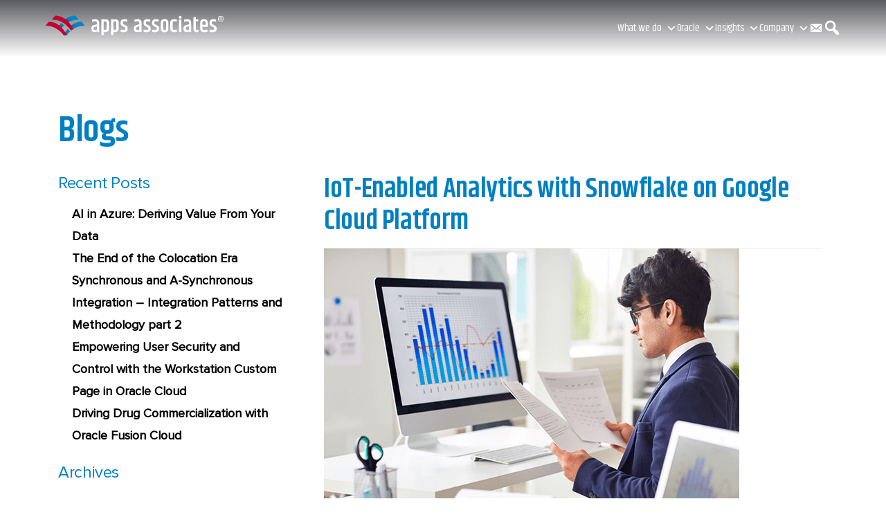

--- FILE ---
content_type: text/html; charset=UTF-8
request_url: https://appsassociates.com/blog/2021/08/
body_size: 28807
content:
<!DOCTYPE html>
<html dir="ltr" lang="en-US" prefix="og: https://ogp.me/ns#" xmlns:og="http://opengraphprotocol.org/schema/" xmlns:fb="http://www.facebook.com/2008/fbml">
<!-- Google Tag Manager -->
<script>(function(w,d,s,l,i){w[l]=w[l]||[];w[l].push({'gtm.start':
new Date().getTime(),event:'gtm.js'});var f=d.getElementsByTagName(s)[0],
j=d.createElement(s),dl=l!='dataLayer'?'&l='+l:'';j.async=true;j.src=
'https://www.googletagmanager.com/gtm.js?id='+i+dl;f.parentNode.insertBefore(j,f);
})(window,document,'script','dataLayer','GTM-KKRRLNQ');</script>
<!-- End Google Tag Manager -->
<head>
  <meta charset="UTF-8">
  <meta name="viewport" content="width=device-width, initial-scale=1">
  <link rel="profile" href="https://gmpg.org/xfn/11">

  <title>August, 2021 - Apps Associates</title>

		<!-- All in One SEO 4.9.3 - aioseo.com -->
	<meta name="robots" content="noindex, max-image-preview:large" />
	<link rel="canonical" href="https://appsassociates.com/blog/2021/08/" />
	<meta name="generator" content="All in One SEO (AIOSEO) 4.9.3" />
		<script type="application/ld+json" class="aioseo-schema">
			{"@context":"https:\/\/schema.org","@graph":[{"@type":"BreadcrumbList","@id":"https:\/\/appsassociates.com\/blog\/2021\/08\/#breadcrumblist","itemListElement":[{"@type":"ListItem","@id":"https:\/\/appsassociates.com#listItem","position":1,"name":"Home","item":"https:\/\/appsassociates.com","nextItem":{"@type":"ListItem","@id":"https:\/\/appsassociates.com\/blog\/2021\/#listItem","name":2021}},{"@type":"ListItem","@id":"https:\/\/appsassociates.com\/blog\/2021\/#listItem","position":2,"name":2021,"item":"https:\/\/appsassociates.com\/blog\/2021\/","nextItem":{"@type":"ListItem","@id":"https:\/\/appsassociates.com\/blog\/2021\/08\/#listItem","name":"08"},"previousItem":{"@type":"ListItem","@id":"https:\/\/appsassociates.com#listItem","name":"Home"}},{"@type":"ListItem","@id":"https:\/\/appsassociates.com\/blog\/2021\/08\/#listItem","position":3,"name":"08","previousItem":{"@type":"ListItem","@id":"https:\/\/appsassociates.com\/blog\/2021\/#listItem","name":2021}}]},{"@type":"CollectionPage","@id":"https:\/\/appsassociates.com\/blog\/2021\/08\/#collectionpage","url":"https:\/\/appsassociates.com\/blog\/2021\/08\/","name":"August, 2021 - Apps Associates","inLanguage":"en-US","isPartOf":{"@id":"https:\/\/appsassociates.com\/#website"},"breadcrumb":{"@id":"https:\/\/appsassociates.com\/blog\/2021\/08\/#breadcrumblist"}},{"@type":"Organization","@id":"https:\/\/appsassociates.com\/#organization","name":"Apps Associates","url":"https:\/\/appsassociates.com\/","logo":{"@type":"ImageObject","url":"https:\/\/www.appsassociates.com\/wp-content\/uploads\/2020\/09\/Apps-Associates-Graphic-2-Color.png","@id":"https:\/\/appsassociates.com\/blog\/2021\/08\/#organizationLogo"},"image":{"@id":"https:\/\/appsassociates.com\/blog\/2021\/08\/#organizationLogo"}},{"@type":"WebSite","@id":"https:\/\/appsassociates.com\/#website","url":"https:\/\/appsassociates.com\/","name":"Apps Associates","inLanguage":"en-US","publisher":{"@id":"https:\/\/appsassociates.com\/#organization"}}]}
		</script>
		<!-- All in One SEO -->

<link rel='dns-prefetch' href='//fonts.googleapis.com' />
<link rel='dns-prefetch' href='//cdnjs.cloudflare.com' />
<link rel="alternate" type="application/rss+xml" title="Apps Associates &raquo; Feed" href="https://appsassociates.com/feed/" />
<link rel="alternate" type="application/rss+xml" title="Apps Associates &raquo; Comments Feed" href="https://appsassociates.com/comments/feed/" />
<style id='wp-img-auto-sizes-contain-inline-css'>
img:is([sizes=auto i],[sizes^="auto," i]){contain-intrinsic-size:3000px 1500px}
/*# sourceURL=wp-img-auto-sizes-contain-inline-css */
</style>
<link rel='stylesheet' id='dashicons-css' href='https://appsassociates.com/wp-includes/css/dashicons.min.css?ver=6.9' media='all' />
<link rel='stylesheet' id='menu-icons-extra-css' href='https://appsassociates.com/wp-content/plugins/menu-icons/css/extra.min.css?ver=0.13.20' media='all' />
<style id='wp-emoji-styles-inline-css'>

	img.wp-smiley, img.emoji {
		display: inline !important;
		border: none !important;
		box-shadow: none !important;
		height: 1em !important;
		width: 1em !important;
		margin: 0 0.07em !important;
		vertical-align: -0.1em !important;
		background: none !important;
		padding: 0 !important;
	}
/*# sourceURL=wp-emoji-styles-inline-css */
</style>
<style id='wp-block-library-inline-css'>
:root{--wp-block-synced-color:#7a00df;--wp-block-synced-color--rgb:122,0,223;--wp-bound-block-color:var(--wp-block-synced-color);--wp-editor-canvas-background:#ddd;--wp-admin-theme-color:#007cba;--wp-admin-theme-color--rgb:0,124,186;--wp-admin-theme-color-darker-10:#006ba1;--wp-admin-theme-color-darker-10--rgb:0,107,160.5;--wp-admin-theme-color-darker-20:#005a87;--wp-admin-theme-color-darker-20--rgb:0,90,135;--wp-admin-border-width-focus:2px}@media (min-resolution:192dpi){:root{--wp-admin-border-width-focus:1.5px}}.wp-element-button{cursor:pointer}:root .has-very-light-gray-background-color{background-color:#eee}:root .has-very-dark-gray-background-color{background-color:#313131}:root .has-very-light-gray-color{color:#eee}:root .has-very-dark-gray-color{color:#313131}:root .has-vivid-green-cyan-to-vivid-cyan-blue-gradient-background{background:linear-gradient(135deg,#00d084,#0693e3)}:root .has-purple-crush-gradient-background{background:linear-gradient(135deg,#34e2e4,#4721fb 50%,#ab1dfe)}:root .has-hazy-dawn-gradient-background{background:linear-gradient(135deg,#faaca8,#dad0ec)}:root .has-subdued-olive-gradient-background{background:linear-gradient(135deg,#fafae1,#67a671)}:root .has-atomic-cream-gradient-background{background:linear-gradient(135deg,#fdd79a,#004a59)}:root .has-nightshade-gradient-background{background:linear-gradient(135deg,#330968,#31cdcf)}:root .has-midnight-gradient-background{background:linear-gradient(135deg,#020381,#2874fc)}:root{--wp--preset--font-size--normal:16px;--wp--preset--font-size--huge:42px}.has-regular-font-size{font-size:1em}.has-larger-font-size{font-size:2.625em}.has-normal-font-size{font-size:var(--wp--preset--font-size--normal)}.has-huge-font-size{font-size:var(--wp--preset--font-size--huge)}.has-text-align-center{text-align:center}.has-text-align-left{text-align:left}.has-text-align-right{text-align:right}.has-fit-text{white-space:nowrap!important}#end-resizable-editor-section{display:none}.aligncenter{clear:both}.items-justified-left{justify-content:flex-start}.items-justified-center{justify-content:center}.items-justified-right{justify-content:flex-end}.items-justified-space-between{justify-content:space-between}.screen-reader-text{border:0;clip-path:inset(50%);height:1px;margin:-1px;overflow:hidden;padding:0;position:absolute;width:1px;word-wrap:normal!important}.screen-reader-text:focus{background-color:#ddd;clip-path:none;color:#444;display:block;font-size:1em;height:auto;left:5px;line-height:normal;padding:15px 23px 14px;text-decoration:none;top:5px;width:auto;z-index:100000}html :where(.has-border-color){border-style:solid}html :where([style*=border-top-color]){border-top-style:solid}html :where([style*=border-right-color]){border-right-style:solid}html :where([style*=border-bottom-color]){border-bottom-style:solid}html :where([style*=border-left-color]){border-left-style:solid}html :where([style*=border-width]){border-style:solid}html :where([style*=border-top-width]){border-top-style:solid}html :where([style*=border-right-width]){border-right-style:solid}html :where([style*=border-bottom-width]){border-bottom-style:solid}html :where([style*=border-left-width]){border-left-style:solid}html :where(img[class*=wp-image-]){height:auto;max-width:100%}:where(figure){margin:0 0 1em}html :where(.is-position-sticky){--wp-admin--admin-bar--position-offset:var(--wp-admin--admin-bar--height,0px)}@media screen and (max-width:600px){html :where(.is-position-sticky){--wp-admin--admin-bar--position-offset:0px}}

/*# sourceURL=wp-block-library-inline-css */
</style><style id='global-styles-inline-css'>
:root{--wp--preset--aspect-ratio--square: 1;--wp--preset--aspect-ratio--4-3: 4/3;--wp--preset--aspect-ratio--3-4: 3/4;--wp--preset--aspect-ratio--3-2: 3/2;--wp--preset--aspect-ratio--2-3: 2/3;--wp--preset--aspect-ratio--16-9: 16/9;--wp--preset--aspect-ratio--9-16: 9/16;--wp--preset--color--black: #000000;--wp--preset--color--cyan-bluish-gray: #abb8c3;--wp--preset--color--white: #ffffff;--wp--preset--color--pale-pink: #f78da7;--wp--preset--color--vivid-red: #cf2e2e;--wp--preset--color--luminous-vivid-orange: #ff6900;--wp--preset--color--luminous-vivid-amber: #fcb900;--wp--preset--color--light-green-cyan: #7bdcb5;--wp--preset--color--vivid-green-cyan: #00d084;--wp--preset--color--pale-cyan-blue: #8ed1fc;--wp--preset--color--vivid-cyan-blue: #0693e3;--wp--preset--color--vivid-purple: #9b51e0;--wp--preset--gradient--vivid-cyan-blue-to-vivid-purple: linear-gradient(135deg,rgb(6,147,227) 0%,rgb(155,81,224) 100%);--wp--preset--gradient--light-green-cyan-to-vivid-green-cyan: linear-gradient(135deg,rgb(122,220,180) 0%,rgb(0,208,130) 100%);--wp--preset--gradient--luminous-vivid-amber-to-luminous-vivid-orange: linear-gradient(135deg,rgb(252,185,0) 0%,rgb(255,105,0) 100%);--wp--preset--gradient--luminous-vivid-orange-to-vivid-red: linear-gradient(135deg,rgb(255,105,0) 0%,rgb(207,46,46) 100%);--wp--preset--gradient--very-light-gray-to-cyan-bluish-gray: linear-gradient(135deg,rgb(238,238,238) 0%,rgb(169,184,195) 100%);--wp--preset--gradient--cool-to-warm-spectrum: linear-gradient(135deg,rgb(74,234,220) 0%,rgb(151,120,209) 20%,rgb(207,42,186) 40%,rgb(238,44,130) 60%,rgb(251,105,98) 80%,rgb(254,248,76) 100%);--wp--preset--gradient--blush-light-purple: linear-gradient(135deg,rgb(255,206,236) 0%,rgb(152,150,240) 100%);--wp--preset--gradient--blush-bordeaux: linear-gradient(135deg,rgb(254,205,165) 0%,rgb(254,45,45) 50%,rgb(107,0,62) 100%);--wp--preset--gradient--luminous-dusk: linear-gradient(135deg,rgb(255,203,112) 0%,rgb(199,81,192) 50%,rgb(65,88,208) 100%);--wp--preset--gradient--pale-ocean: linear-gradient(135deg,rgb(255,245,203) 0%,rgb(182,227,212) 50%,rgb(51,167,181) 100%);--wp--preset--gradient--electric-grass: linear-gradient(135deg,rgb(202,248,128) 0%,rgb(113,206,126) 100%);--wp--preset--gradient--midnight: linear-gradient(135deg,rgb(2,3,129) 0%,rgb(40,116,252) 100%);--wp--preset--font-size--small: 13px;--wp--preset--font-size--medium: 20px;--wp--preset--font-size--large: 36px;--wp--preset--font-size--x-large: 42px;--wp--preset--spacing--20: 0.44rem;--wp--preset--spacing--30: 0.67rem;--wp--preset--spacing--40: 1rem;--wp--preset--spacing--50: 1.5rem;--wp--preset--spacing--60: 2.25rem;--wp--preset--spacing--70: 3.38rem;--wp--preset--spacing--80: 5.06rem;--wp--preset--shadow--natural: 6px 6px 9px rgba(0, 0, 0, 0.2);--wp--preset--shadow--deep: 12px 12px 50px rgba(0, 0, 0, 0.4);--wp--preset--shadow--sharp: 6px 6px 0px rgba(0, 0, 0, 0.2);--wp--preset--shadow--outlined: 6px 6px 0px -3px rgb(255, 255, 255), 6px 6px rgb(0, 0, 0);--wp--preset--shadow--crisp: 6px 6px 0px rgb(0, 0, 0);}:where(.is-layout-flex){gap: 0.5em;}:where(.is-layout-grid){gap: 0.5em;}body .is-layout-flex{display: flex;}.is-layout-flex{flex-wrap: wrap;align-items: center;}.is-layout-flex > :is(*, div){margin: 0;}body .is-layout-grid{display: grid;}.is-layout-grid > :is(*, div){margin: 0;}:where(.wp-block-columns.is-layout-flex){gap: 2em;}:where(.wp-block-columns.is-layout-grid){gap: 2em;}:where(.wp-block-post-template.is-layout-flex){gap: 1.25em;}:where(.wp-block-post-template.is-layout-grid){gap: 1.25em;}.has-black-color{color: var(--wp--preset--color--black) !important;}.has-cyan-bluish-gray-color{color: var(--wp--preset--color--cyan-bluish-gray) !important;}.has-white-color{color: var(--wp--preset--color--white) !important;}.has-pale-pink-color{color: var(--wp--preset--color--pale-pink) !important;}.has-vivid-red-color{color: var(--wp--preset--color--vivid-red) !important;}.has-luminous-vivid-orange-color{color: var(--wp--preset--color--luminous-vivid-orange) !important;}.has-luminous-vivid-amber-color{color: var(--wp--preset--color--luminous-vivid-amber) !important;}.has-light-green-cyan-color{color: var(--wp--preset--color--light-green-cyan) !important;}.has-vivid-green-cyan-color{color: var(--wp--preset--color--vivid-green-cyan) !important;}.has-pale-cyan-blue-color{color: var(--wp--preset--color--pale-cyan-blue) !important;}.has-vivid-cyan-blue-color{color: var(--wp--preset--color--vivid-cyan-blue) !important;}.has-vivid-purple-color{color: var(--wp--preset--color--vivid-purple) !important;}.has-black-background-color{background-color: var(--wp--preset--color--black) !important;}.has-cyan-bluish-gray-background-color{background-color: var(--wp--preset--color--cyan-bluish-gray) !important;}.has-white-background-color{background-color: var(--wp--preset--color--white) !important;}.has-pale-pink-background-color{background-color: var(--wp--preset--color--pale-pink) !important;}.has-vivid-red-background-color{background-color: var(--wp--preset--color--vivid-red) !important;}.has-luminous-vivid-orange-background-color{background-color: var(--wp--preset--color--luminous-vivid-orange) !important;}.has-luminous-vivid-amber-background-color{background-color: var(--wp--preset--color--luminous-vivid-amber) !important;}.has-light-green-cyan-background-color{background-color: var(--wp--preset--color--light-green-cyan) !important;}.has-vivid-green-cyan-background-color{background-color: var(--wp--preset--color--vivid-green-cyan) !important;}.has-pale-cyan-blue-background-color{background-color: var(--wp--preset--color--pale-cyan-blue) !important;}.has-vivid-cyan-blue-background-color{background-color: var(--wp--preset--color--vivid-cyan-blue) !important;}.has-vivid-purple-background-color{background-color: var(--wp--preset--color--vivid-purple) !important;}.has-black-border-color{border-color: var(--wp--preset--color--black) !important;}.has-cyan-bluish-gray-border-color{border-color: var(--wp--preset--color--cyan-bluish-gray) !important;}.has-white-border-color{border-color: var(--wp--preset--color--white) !important;}.has-pale-pink-border-color{border-color: var(--wp--preset--color--pale-pink) !important;}.has-vivid-red-border-color{border-color: var(--wp--preset--color--vivid-red) !important;}.has-luminous-vivid-orange-border-color{border-color: var(--wp--preset--color--luminous-vivid-orange) !important;}.has-luminous-vivid-amber-border-color{border-color: var(--wp--preset--color--luminous-vivid-amber) !important;}.has-light-green-cyan-border-color{border-color: var(--wp--preset--color--light-green-cyan) !important;}.has-vivid-green-cyan-border-color{border-color: var(--wp--preset--color--vivid-green-cyan) !important;}.has-pale-cyan-blue-border-color{border-color: var(--wp--preset--color--pale-cyan-blue) !important;}.has-vivid-cyan-blue-border-color{border-color: var(--wp--preset--color--vivid-cyan-blue) !important;}.has-vivid-purple-border-color{border-color: var(--wp--preset--color--vivid-purple) !important;}.has-vivid-cyan-blue-to-vivid-purple-gradient-background{background: var(--wp--preset--gradient--vivid-cyan-blue-to-vivid-purple) !important;}.has-light-green-cyan-to-vivid-green-cyan-gradient-background{background: var(--wp--preset--gradient--light-green-cyan-to-vivid-green-cyan) !important;}.has-luminous-vivid-amber-to-luminous-vivid-orange-gradient-background{background: var(--wp--preset--gradient--luminous-vivid-amber-to-luminous-vivid-orange) !important;}.has-luminous-vivid-orange-to-vivid-red-gradient-background{background: var(--wp--preset--gradient--luminous-vivid-orange-to-vivid-red) !important;}.has-very-light-gray-to-cyan-bluish-gray-gradient-background{background: var(--wp--preset--gradient--very-light-gray-to-cyan-bluish-gray) !important;}.has-cool-to-warm-spectrum-gradient-background{background: var(--wp--preset--gradient--cool-to-warm-spectrum) !important;}.has-blush-light-purple-gradient-background{background: var(--wp--preset--gradient--blush-light-purple) !important;}.has-blush-bordeaux-gradient-background{background: var(--wp--preset--gradient--blush-bordeaux) !important;}.has-luminous-dusk-gradient-background{background: var(--wp--preset--gradient--luminous-dusk) !important;}.has-pale-ocean-gradient-background{background: var(--wp--preset--gradient--pale-ocean) !important;}.has-electric-grass-gradient-background{background: var(--wp--preset--gradient--electric-grass) !important;}.has-midnight-gradient-background{background: var(--wp--preset--gradient--midnight) !important;}.has-small-font-size{font-size: var(--wp--preset--font-size--small) !important;}.has-medium-font-size{font-size: var(--wp--preset--font-size--medium) !important;}.has-large-font-size{font-size: var(--wp--preset--font-size--large) !important;}.has-x-large-font-size{font-size: var(--wp--preset--font-size--x-large) !important;}
/*# sourceURL=global-styles-inline-css */
</style>

<style id='classic-theme-styles-inline-css'>
/*! This file is auto-generated */
.wp-block-button__link{color:#fff;background-color:#32373c;border-radius:9999px;box-shadow:none;text-decoration:none;padding:calc(.667em + 2px) calc(1.333em + 2px);font-size:1.125em}.wp-block-file__button{background:#32373c;color:#fff;text-decoration:none}
/*# sourceURL=/wp-includes/css/classic-themes.min.css */
</style>
<link rel='stylesheet' id='Rich_Web_Video_Slider-css' href='https://appsassociates.com/wp-content/plugins/slider-video/Style/Rich-Web-Video-Slider-Widget.css?ver=6.9' media='all' />
<link rel='stylesheet' id='fontawesomeSl-css-css' href='https://appsassociates.com/wp-content/plugins/slider-video/Style/richwebicons.css?ver=6.9' media='all' />
<link rel='stylesheet' id='wpos-slick-style-css' href='https://appsassociates.com/wp-content/plugins/wp-slick-slider-and-image-carousel/assets/css/slick.css?ver=3.7.8' media='all' />
<link rel='stylesheet' id='wpsisac-public-style-css' href='https://appsassociates.com/wp-content/plugins/wp-slick-slider-and-image-carousel/assets/css/wpsisac-public.css?ver=3.7.8' media='all' />
<link rel='stylesheet' id='ppress-frontend-css' href='https://appsassociates.com/wp-content/plugins/wp-user-avatar/assets/css/frontend.min.css?ver=4.16.8' media='all' />
<link rel='stylesheet' id='ppress-flatpickr-css' href='https://appsassociates.com/wp-content/plugins/wp-user-avatar/assets/flatpickr/flatpickr.min.css?ver=4.16.8' media='all' />
<link rel='stylesheet' id='ppress-select2-css' href='https://appsassociates.com/wp-content/plugins/wp-user-avatar/assets/select2/select2.min.css?ver=6.9' media='all' />
<link rel='stylesheet' id='megamenu-css' href='https://appsassociates.com/wp-content/uploads/maxmegamenu/style.css?ver=3f162a' media='all' />
<link rel='stylesheet' id='megamenu-google-fonts-css' href='//fonts.googleapis.com/css?family=Khand%3A400%2C700&#038;ver=6.9' media='all' />
<link rel='stylesheet' id='megamenu-genericons-css' href='https://appsassociates.com/wp-content/plugins/megamenu-pro/icons/genericons/genericons/genericons.css?ver=2.4.4' media='all' />
<link rel='stylesheet' id='megamenu-fontawesome6-css' href='https://appsassociates.com/wp-content/plugins/megamenu-pro/icons/fontawesome6/css/all.min.css?ver=2.4.4' media='all' />
<link rel='stylesheet' id='parent-style-css' href='https://appsassociates.com/wp-content/themes/apps-associates/style.css?ver=3.0.1' media='all' />
<link rel='stylesheet' id='upw_theme_standard-css' href='https://appsassociates.com/wp-content/plugins/ultimate-posts-widget/css/upw-theme-standard.min.css?ver=6.9' media='all' />
<link rel='stylesheet' id='newsletter-css' href='https://appsassociates.com/wp-content/plugins/newsletter/style.css?ver=9.1.1' media='all' />
<link rel='stylesheet' id='ci-theme-css' href='https://appsassociates.com/wp-content/themes/apps-associates-child/assets/css/theme.min.css?ver=1.31.115' media='all' />
<link rel='stylesheet' id='bootstrap-css' href='https://appsassociates.com/wp-content/themes/apps-associates-child/vendor/bootstrap/bootstrap.min.css?ver=5.2.3' media='all' />
<link rel='stylesheet' id='swiper-css' href='https://appsassociates.com/wp-content/themes/apps-associates-child/vendor/swiper/swiper-bundle.min.css?ver=11.0.7' media='all' />
<link rel='stylesheet' id='font-awesome-css' href='https://cdnjs.cloudflare.com/ajax/libs/font-awesome/4.7.0/css/font-awesome.css?ver=4.7.0' media='all' />
<script src="https://appsassociates.com/wp-includes/js/jquery/jquery.min.js?ver=3.7.1" id="jquery-core-js"></script>
<script src="https://appsassociates.com/wp-includes/js/jquery/jquery-migrate.min.js?ver=3.4.1" id="jquery-migrate-js"></script>
<script src="https://appsassociates.com/wp-includes/js/jquery/ui/core.min.js?ver=1.13.3" id="jquery-ui-core-js"></script>
<script id="Rich_Web_Video_Slider-js-extra">
var object = {"ajaxurl":"https://appsassociates.com/wp-admin/admin-ajax.php"};
//# sourceURL=Rich_Web_Video_Slider-js-extra
</script>
<script src="https://appsassociates.com/wp-content/plugins/slider-video/Scripts/Rich-Web-Video-Slider-Widget.js?ver=6.9" id="Rich_Web_Video_Slider-js"></script>
<script src="https://appsassociates.com/wp-content/plugins/stop-user-enumeration/frontend/js/frontend.js?ver=1.7.7" id="stop-user-enumeration-js" defer data-wp-strategy="defer"></script>
<script src="https://appsassociates.com/wp-content/plugins/wp-user-avatar/assets/flatpickr/flatpickr.min.js?ver=4.16.8" id="ppress-flatpickr-js"></script>
<script src="https://appsassociates.com/wp-content/plugins/wp-user-avatar/assets/select2/select2.min.js?ver=4.16.8" id="ppress-select2-js"></script>
<script src="https://appsassociates.com/wp-content/themes/apps-associates/js/slick.min.js?ver=6.9" id="slick-slider-js"></script>
<script src="https://appsassociates.com/wp-content/themes/apps-associates/js/sliders.js?ver=1.1" id="swiper-js-js"></script>
<script src="https://appsassociates.com/wp-content/themes/apps-associates/js/jquery.smartTab.min.js?ver=6.9" id="smartTab-js"></script>
<link rel="https://api.w.org/" href="https://appsassociates.com/wp-json/" /><link rel="EditURI" type="application/rsd+xml" title="RSD" href="https://appsassociates.com/xmlrpc.php?rsd" />
<!-- Hotjar Tracking Code for Site 5209818 (name missing) Prospectz-->
<script>
    (function(h,o,t,j,a,r){
        h.hj=h.hj||function(){(h.hj.q=h.hj.q||[]).push(arguments)};
        h._hjSettings={hjid:5222808,hjsv:6};
        a=o.getElementsByTagName('head')[0];
        r=o.createElement('script');r.async=1;
        r.src=t+h._hjSettings.hjid+j+h._hjSettings.hjsv;
        a.appendChild(r);
    })(window,document,'https://static.hotjar.com/c/hotjar-','.js?sv=');
</script><!--Hotjar Tracking Code End -->
 		<style type="text/css">
					.site-title,
			.site-description {
				position: absolute;
				clip: rect(1px, 1px, 1px, 1px);
				}
					</style>
		<link rel="icon" href="https://appsassociates.com/wp-content/uploads/2021/02/favicon-150x150.png" sizes="32x32" />
<link rel="icon" href="https://appsassociates.com/wp-content/uploads/2021/02/favicon.png" sizes="192x192" />
<link rel="apple-touch-icon" href="https://appsassociates.com/wp-content/uploads/2021/02/favicon.png" />
<meta name="msapplication-TileImage" content="https://appsassociates.com/wp-content/uploads/2021/02/favicon.png" />
		<style id="wp-custom-css">
			.search-form-wrapper .searchwp-form .searchwp-form-input-container input.swp-input--search {
	padding-left:10px !important;
}

/* Blog Recent Post widget */
.upw-content p {
  margin-bottom: 0;
}

.content-editor h5 {
  font-weight: 400;
}

.featured-box-Life Sciences {
  height: 180px;
  background: #0080c4;
  box-shadow: 0 3px 9px rgba(0, 0, 0, 0.15);
  border-radius: 10px;
  border: 1px solid rgba(44, 90, 122, 0.2);
  padding: 30px;
}

/*.featured-box-new{height:200px !important}*/
.download-info-img-new {
  height: 117px !important;
  min-width: 230px !important;
  max-width: 230px !important;
  margin-top: -30px !important;
}

.download-info-content-new h4 {
  color: #ffffff;
  font-size: 20px;
  font-weight: 500;
  line-height: 1.2;
}

.pcsection-two {
  padding: 80px 0;
}

.contact-adrs .adrs-hdng {
  font-size: 26px;
  color: #0080c4;
  font-weight: 400;
  line-height: 36px;
  margin-bottom: 10px;
  display: -webkit-inline-box;
}

.has-form .workplace-with-oracle-hcm {
  height: 520px !important;
}

.download-info-img-new-190 {
  height: 190px !important;
  min-width: 150px !important;
  max-width: 150px !important;
  margin-top: -60px !important;
}

.hover-box-inner .learn-more {
  display: none
}

.dashicons-saved {
  vertical-align: middle
}

.green {
  color: #059142;
  font-weight: bold
}

.red {
  color: #b22435;
  font-weight: bold
}

.trade-mark {
  position: absolute;
  right: -40px;
  color: #1481c4;
  font-size: 30px;
  width: 20px;
  height: 20px;
  top: -20px;
  font-weight: bold;
}

.big-logos {
  position: relative
}

.trade-mark-two {
  top: -10px !important;
}

.trade-mark-two:after,
.trade-mark-two:before {
  border: none !important
}

.table-bordered-new td {
  border: 1px solid;
  padding: 6px 10px;
  font-family: 'ProximaNova-Regular';
}

@media(max-width:1400px) {
  .banner-interior {
    padding-top: 60px;
    padding-bottom: 60px;
  }
}

@media (width:800px) {
  .download-info-img-new {
    display: none
  }
}

/*** Accordion CSS Ddtails ***/
.accordion>input[name="collapse"] {
  display: none;

  /*position: absolute;
  left: -100vw;*/
}

.accordion label,
.accordion .body-content {
  max-width: 60em;
  margin: 0 auto;
}


.accordion .body-content {
  background: #fff;
  overflow: hidden;
  height: 0;
  transition: 0.5s;
  box-shadow: 1px 2px 4px rgba(0, 0, 0, 0.3);
}

.accordion>input[name="collapse"]:checked~.body-content {
  height: auto;
  transition: height 0.5s;
}

.accordion label {
  display: block;

}


/* For Desktop */
@media only screen and (min-width: 620px) {


  .accordion>input[name="collapse"]:checked~.content {
    height: auto;
  }

}



.accordion {
  margin-bottom: 1em;
}

.accordion>input[name="collapse"]:checked~.body-content {
  border-top: 0;
  transition: 0.3s;
  padding: 20px;
}

.body-content ul {
  margin-left: 30px;
  margin-bottom: 40px
}

.accordion .handle {
  margin: 0;
  font-size: 26px;

}

.accordion label {
  color: #fff;
  cursor: pointer;
  font-weight: normal;
  padding: 10px;
  background: #b22635;
  user-select: none;

}

.accordion label:hover,
.accordion label:focus {
  background: #0080c4;
}

.accordion .handle label:before {
  font-family: FontAwesome;
  content: "\f107";
  display: inline-block;
  margin-right: 10px;
  font-size: 1em;
  line-height: 1.556em;
  vertical-align: middle;
  transition: 0.4s;

}

.accordion>input[name="collapse"]:checked~.handle label:before {
  transform: rotate(180deg);
  transform-origin: center;
  transition: 0.4s;
}


.jobs-accordion a {
  color: #06c;
}

.jobs-accordion p {
  margin: 0 0 1em;
}

.jobs-accordion h1 {
  margin: 0 0 1.5em;
  font-weight: 600;
  font-size: 1.5em;
}

.accordion p:last-child {
  margin-bottom: 0;
}

.jobs-accordion .tab-container {
  max-width: 60em;
  margin: 0 auto;
}

/*** Accordion CSS Ddtails ***/

.cloud-data-warehouses h5 {
  font-size: 18px;
  font-family: "Khand", sans-serif;
  font-weight: 500;
  margin-top: 20px
}

.cloud-data-warehouses .featured-box {
  padding: 10px
}

.cloud-data-warehouses .feature-title-equal {
  min-height: 0px
}

/***** Our Customer New CSS *****/
.cbox-new {
  box-shadow: 0px 0px 4px 0px #ddd;
  margin-bottom: 40px;
  transition: all 0.5s;
}

.cbox-new:hover {
  filter: grayscale(1);
  transition: all 0.5s;
  box-shadow: 0px 0px 30px 0px #ddd;
}

.cbox-image {
  transition: all 0.5s;
  margin-bottom: 40px;
  box-shadow: 0px 0px 10px 0px #e8e8e8;
}

.cbox-image:hover {
  filter: grayscale(1);
  transition: all 0.5s;
  box-shadow: 0px 0px 40px 0px #e8e8e8;
}

@media only screen and (min-width:320px) and (max-width:1111px) {
  #form iframe {
    height: 380px !important
  }
}

@media only screen and (min-width:991px) and (max-width:1024px) {
  .our-customer-grid {
    min-height: 646px;
  }
}

@media only screen and (min-width:1025px) and (max-width:1200px) {
  .our-customer-grid {
    min-height: 700px;
  }
}

@media only screen and (min-width:1201px) and (max-width:1366px) {
  .our-customer-grid {
    min-height: 752px;
  }
}

@media only screen and (min-width:1367px) and (max-width:1599px) {
  .our-customer-grid {
    min-height: 776px;
  }
}

@media only screen and (min-width:1600px) and (max-width:1920px) {
  .our-customer-grid {
    min-height: 902px;
  }
}

/***** Our Customer New CSS *****/
/***** Leadership Team New CSS *****/
.team-member .social-icons ul li:nth-child(1),
.team-member--bio-details .social-icons ul li:nth-child(1) {
  display: none;
}

.page-template-template-team .team-member>figure img {
  width: 204px;
  height: 204px;
}

.resources-template-single-resource-landing .team-member figure img {
  overflow: hidden;
  object-fit: cover;
  width: 100%;
  height: 100%
}

.resources-template-single-resource-landing .cta-section-with-blue h5 strong {
  color: #fff;
  font-weight: 600
}

/***** Leadership Team New CSS *****/
/***** Testimonials CSS *******/
/* Slideshow container */
.testimonials {
  background: #f1f1f1f1;
}

.testimonial-slideshow-container {
  position: relative;
}

/* Slides */
.testimonial-mySlides {
  display: none;
  padding: 80px;
  text-align: center;
}

/* Next & previous buttons */
.testimonial-prev,
.testimonial-next {
  cursor: pointer;
  position: absolute;
  top: 50%;
  width: auto;
  margin-top: -30px;
  padding: 16px;
  color: #888;
  font-weight: bold;
  font-size: 20px;
  border-radius: 0 3px 3px 0;
  user-select: none;
}

/* Position the "next button" to the right */
.testimonial-next {
  position: absolute;
  right: 0;
  border-radius: 3px 0 0 3px;
}

/* On hover, add a black background color with a little bit see-through */
.testimonial-prev:hover,
.testimonial-next:hover {
  background-color: rgba(0, 0, 0, 0.8);
  color: white;
}

/* The dot/bullet/indicator container */
.testimonial-dot-container {
  text-align: center;
  padding: 20px;
  background: #ddd;
}

/* The dots/bullets/indicators */
.testimonial-dot {
  cursor: pointer;
  height: 15px;
  width: 15px;
  margin: 0 2px;
  background-color: #bbb;
  border-radius: 50%;
  display: inline-block;
  transition: background-color 0.6s ease;
}

/* Add an italic font style to all quotes */
q {
  font-style: italic;
}

.testimonial-mySlides h4 {
  font-size: 28px;
  line-height: 1.2;
  color: #5b5b5b;
  font-weight: 200;
  margin-bottom: 30px;
}

.testimonial-author {
  color: #0080c4 !important;
  font-style: italic;
  font-family: 'Khand';
  font-size: 32px;
  font-weight: 500;
  margin-bottom: 0;
  line-height: 1
}

/* Add a blue color to the author */
.testimonial-author {
  color: cornflowerblue;
}

/***** Testimonials CSS *******/

@media only screen and (max-width:1920px) {
  .team-member figcaption {
    min-height: 100px
  }
}

/**** Footer Transparency in Coverage Rule Button ****/
.transparency_coverage {
  margin-top: 20px;
}

.site-footer .transparency_coverage_btn {
  background: #0080c4;
  padding: 6px 24px 4px;
  border-radius: 4px;
  width: 280px;
  color: #fff;
  font-family: 'Khand', sans-serif;
  font-size: 22px;
}

/**** Footer Transparency in Coverage Rule Button ****/

.apps-pack-intro ul li a::before,
.apps-pack-intro ul li a h2::before,
.apps-pack-intro ul li a h2::after,
.apps-pack-intro ul li a::after,
.text-alternate-section h2::before,
.text-alternate-section h2::after,
.text-alternate-section h2>span::before,
.text-alternate-section h2>span::after {
  display: none
}

.trade-mark {
  right: -20px
}

/****** Privacy Policy CSS ******/
.otnotice-menu {
  max-height: 50% !important;
  padding-top: 20px !important;
  padding-bottom: 20px !important;
}

.otnotice-section-header {
  color: #0087c7 !important;
  font-weight: 400 !important;
  font-size: 32px !important;
  line-height: 40px !important;
}

.otnotice-menu-section {
  font-size: 20px !important;
  font-family: khand !important;
  font-weight: 400 !important;
}

.otnotice-menu>.otnotice-menu-section a {
  color: #c3002e !important;
}

/****** Privacy Policy CSS ******/


/**** Tooltip CSS ****/
.tooltip {
  position: relative;
  cursor: pointer;
}

.tooltip:hover {
  color: #c3002e;
}

.tooltip .tooltiptext {
  visibility: hidden;
  width: 300px;
  background-color: #0085c1;
  color: #fff;
  text-align: center;
  border-radius: 6px;
  padding: 5px;
  font-weight: 500;
  line-height: 28px;

  /* Position the tooltip */
  position: absolute;
  z-index: 1;
}

.tooltip:hover .tooltiptext {
  visibility: visible;
  cursor: auto;
}

.tooltip-bottom {
  top: 100%;
  left: 0;
  right: 0;
  margin: auto;
  margin-left: -30px;
}

.tooltip-top {
  left: 0;
  right: 0;
  margin: auto;
  margin-left: -30px;
  bottom: 0px;
}

.tooltip-bottom::after {
  content: "";
  position: absolute;
  bottom: 100%;
  left: 50%;
  margin-left: -5px;
  border-width: 5px;
  border-style: solid;
  border-color: transparent transparent #0085c1 transparent;
}

/**** Tooltip CSS ****/
.carddesk {
  max-width: 960px;
}

.carddeskimg {
  display: inline-block;
  max-width: 98%;
  height: auto;
  width: 30%;
  margin: 1%;
}

.video-container {
  position: relative;
  padding-bottom: 56.25%;
  /* 16:9 */
  height: 0;
}

.video-container iframe {
  position: absolute;
  top: 0;
  left: 0;
  width: 100%;
  height: 100%;
}

ul.sideby-side1 {
  float: left;
  width: 28%;
  list-style-type: none;
}

.sideby-side1 p {
  float: right;
}

.flex-container-1 {
  max-width: 100em;
  width: 100%;
  margin: 0 auto;
  padding: 0;
}

/* Demo Styles */

.demo-wrap {
  display: flex;
  align-items: center;
  flex-flow: column;
  justify-content: center;
  padding-top: 2em;
  width: 100%;
}

.demo-header {
  padding-right: 1em;
  padding-left: 1em;
  text-align: center;
}

.demo-header h1,
.demo-header p {
  margin-bottom: 0;
}

.demo-header p {
  font-size: 1.5rem;
}

@media (min-width: 62em) {
  .demo-wrap {
    padding-top: 0;
    height: 100vh;
  }
}


/* --- Pricing Plans --- */

.pricing-plans {
  padding: 2em 0;
  width: 100%;
}

.pricing-tables {
  display: flex;
  flex-flow: column;
  padding-top: 1em;
}

.pricing-plan {
  background-color: #f6f6f6;
  border: 2px solid #DDD;
  border-bottom: 2px solid #DDD;
  display: block;
  padding: 1em;
  text-align: center;
  width: 100%;
}

.pricing-plan:first-child,
.pricing-plan:last-child {
  background-color: #EEE;
}

.pricing-plan:first-child {
  border-bottom: 0;
}

.pricing-plan:last-child {
  border-top: 0;
}

.pricing-plan:nth-child(2) {
  border-bottom: 0;
}

.no-flexbox .pricing-plan {
  float: left;
}


.plan-features {
  margin: 0;
  padding: 2em 1em 1em;
}

.plan-features li {
  list-style-type: none;
  border-bottom: 1px solid #DDD;
  margin-bottom: 1em;
  padding-bottom: 1em;
  color: #555;
  display: block;
  font-family: "Open Sans", "Helvetica Neue", Helvetica, Arial, sans-serif;
  font-size: 14px;
  font-weight: normal;
  line-height: 1.3;

  span {
    color: #BBB;
  }
}

.plan-features li:last-child {
  border-bottom: none;
  margin-bottom: 0;
  padding-bottom: 0;
}

.plan-features i {
  font-size: 1.5em;
}

.plan-features i.icon-ok-squared {
  color: #3aa14d;
}

.plan-features i.icon-cancel-circled {
  color: darkRed;
}

.btn-plan {
  background-color: #1B8DC8;
  color: white;
  max-width: 12em;
}

.cta {
  background-color: #6cb507;
}

.featured-plan {
  background-color: #eef7fc;
  border-top: 5px solid #8cd0f5;
  border-right: 0 solid transparent;
  border-bottom: 5px solid #8cd0f5;
  border-left: 0 solid transparent;
  box-shadow: 0 0 10px rgba(0, 0, 0, 0.15);
  overflow: hidden;
  position: relative;
  transition: transform 400ms ease;
}

.featured-plan {
  .plan-title {
    color: #1B8DC8;
  }
}

.featured-ribbon {
  width: 200px;
  background: #1B8DC8;
  position: absolute;
  top: 15px;
  left: -60px;
  text-align: center;
  line-height: 35px;
  letter-spacing: 0.01em;
  font-size: 0.65em;
  font-weight: 700;
  color: white;
  text-transform: uppercase;
  transform: rotate(-45deg);
  -webkit-transform: rotate(-45deg);
  /* Custom styles */
  /* Different positions */
}

.featured-ribbon.sticky {
  position: fixed;
}

.featured-ribbon.shadow {
  box-shadow: 0 0 3px rgba(0, 0, 0, 0.3);
}

.featured-ribbon.top-left {
  top: 25px;
  left: -50px;
  transform: rotate(-45deg);
  -webkit-transform: rotate(-45deg);
}

.featured-ribbon.top-right {
  top: 25px;
  right: -50px;
  left: auto;
  transform: rotate(45deg);
  -webkit-transform: rotate(45deg);
}

.featured-ribbon.bottom-left {
  top: auto;
  bottom: 25px;
  left: -50px;
  transform: rotate(45deg);
  -webkit-transform: rotate(45deg);
}

.featured-ribbon.bottom-right {
  top: auto;
  right: -50px;
  bottom: 25px;
  left: auto;
  transform: rotate(-45deg);
  -webkit-transform: rotate(-45deg);
}

@media (min-width: 400px) {
  .pricing-plans {
    padding-right: 2em;
    padding-left: 2em;
    width: 100%;
  }

  .featured-plan {
    transform: scale(1.05);
  }
}

@media (min-width: 33.75em) {
  .pricing-plans .module-title {
    margin-bottom: 1em;
  }

  .pricing-tables {
    flex-flow: row wrap;
  }

  .pricing-plan {
    flex-grow: 1;
    width: 50%;
  }

  .pricing-plan:first-child {
    border-right: 0;
    border-bottom: 0;
  }

  .featured-plan {
    margin-top: 0.6em;
    order: 0;
  }

  .pricing-plan:nth-child(3) {}

  .pricing-plan:last-child {
    border-top: 2px solid #DDD;
    border-left: 0;
  }

  .no-flexbox .pricing-plan {
    width: 48%;
  }

  .plan-title {
    font-size: 0.875em;
  }
}

@media (min-width: 48em) {
  .no-flexbox .pricing-plan {
    width: 24%;
  }

  .plan-type {
    font-size: 0.7em;
    margin: 0.5em 0 0 1em;
    padding-bottom: 0.2em;
  }

  .featured-ribbon {
    font-size: 0.65em;
  }
}

@media (min-width: 62em) {
  .pricing-tables {
    padding-top: 3em;
  }

  .pricing-plan {
    flex-grow: 1;
    width: 25%;
  }

  .featured-plan {
    margin-top: 0;
    order: 0;
  }

  .pricing-plan:first-child,
  .pricing-plan:nth-child(2n) {
    border-bottom: 2px solid #DDD;
  }

  .pricing-plan .plan-features span {
    display: block !important;
  }

  .plan-cost {
    display: flex;
    flex-flow: row wrap;
    align-items: center;
    justify-content: center;
    font-size: 1em;
  }

  .plan-cost span {
    color: #BBB;
    font-size: 1.5em;
    font-weight: 400;
    padding-right: 0.15em;
    padding-left: 0.15em;
  }

  .plan-price {
    font-size: 3.25em;
  }

  .btn-plan {
    font-size: 0.875em;
  }

  .featured-ribbon {
    font-size: 0.45em;
    left: -68px;
    line-height: 25px;
  }
}

@media (min-width: 75em) {
  .plan-cost {
    font-size: 1em;
  }
}

@media (min-width: 100em) {
  .pricing-tables {
    margin: 0 auto;
    max-width: 75.00em;
  }
}

header .main-navigation>.menu .menu-item-6121 {
  width: 105px;
}
/*Revathi*/
.contact-page-style{background-color: #f6f7f8; padding:20px; border-radius: 10px; border: 4px solid #0d7dc0; height: 420px;}
@media only screen and (max-width:768px){.contact-page-style{height:520px;}}
.video-player{min-height:300px !important;width:600px !important;}

 /* ----------  RESET (keeps things tidy) ---------- */
    * { box-sizing: border-box; margin: 0; padding: 0; }

    /* ----------  LAYOUT ---------- */
    .experts-wrapper 
     {
  display: flex;
  gap: 24px;             /* space between the two cards   */
  justify-content: center;
  width: 96%;            /* use any % that feels right (e.g. 100%, 95%, 90%) */
  margin: 40px auto;     /* keeps it centered              */
  padding: 0;         /* breathing room on mobile edges */
  flex-wrap: wrap;       /* allows stacking on narrow screens */
}
    

    .expert-card {
      display: flex;
      align-items: flex-start;
      background: #f9fbff;
      border: 1px solid #e1e6f0;
      border-radius: 8px;
      overflow: hidden;
      flex: 1 1 40%;         /* grows, shrinks, base width */
      max-width: 680px;
      min-height: 150px;
      padding: 16px;
      gap: 20px;
      box-shadow: 0 4px 12px rgba(0,0,0,.04);
      transition: transform .2s ease;
    }
    .expert-card:hover { transform: translateY(-4px); }

    /* ----------  IMAGE ---------- */
    .expert-card img {
      width: 120px;
      height: 120px;
      border-radius: 50%;
      object-fit: cover;
      flex-shrink: 0;          /* keep image size constant */
    }

    /* ----------  TEXT ---------- */
    .expert-info h3   { font-size: 1.15rem; margin-bottom: 6px; color:#002d72; text-align: left;}
    .expert-info span { font-weight: 600; color:#4d5e80; }
    .expert-info p    { font-size: .95rem; line-height: 1.45; margin-top: 6px; color:#3f4b61;
text-align: left;margin-bottom: 0px;
}

    /* ----------  MOBILE STACK ---------- */
    @media (max-width: 768px) {
      .experts-wrapper { gap: 32px; }
      .expert-card     { flex-direction: column; align-items: center; text-align: left; }
      .expert-card img { margin-bottom: 12px; }
    }
/* Css table for blog */
.table-container{width:100%;overflow-x:auto}table{width:100%;border-collapse:collapse;min-width:800px}td,th{border:1px solid #ccc;padding:10px;vertical-align:top;text-align:left;font-family:"ProximaNova-Regular","Proxima Nova",sans-serif;}th{background:#f5f5f5;font-weight:700}tr:nth-child(2n){background:#fafafa}@media (max-width:480px){td,th{padding:8px}}
/* End css blog */
.faq-flex-container{width:70%}
@media (max-width:480px){
	.faq-flex-container{width:100%}
}		</style>
		<style type="text/css">/** Mega Menu CSS: fs **/</style>

	<link rel="preconnect" href="https://fonts.googleapis.com">
  <link rel="preconnect" href="https://fonts.gstatic.com" crossorigin>
	<link href="https://fonts.googleapis.com/css2?family=Khand:wght@400;500;600;700&display=swap" rel="stylesheet">

	</head>

<body class="archive date wp-custom-logo wp-theme-apps-associates wp-child-theme-apps-associates-child sp-easy-accordion-enabled mega-menu-menu-1 hfeed">
  <!-- Google Tag Manager (noscript) -->
  <noscript><iframe src="https://www.googletagmanager.com/ns.html?id=GTM-KKRRLNQ" height="0" width="0" style="display:none;visibility:hidden"></iframe></noscript>
  <!-- End Google Tag Manager (noscript) -->
  <div id="page" class="site header--translucent ">
    <a class="skip-link screen-reader-text" href="#primary">Skip to content</a>

          <header class="site-header">
    <div class="flex-container">
        <div class="row no-pertner-logo">
            <!-- #site-branding -->
            <div class="site-branding without-pertner-logo">
                <a href="/" title="Home" class="custom-logo-wrapper">
                    <svg version="1.1" id="Layer_1" xmlns="http://www.w3.org/2000/svg" xmlns:xlink="http://www.w3.org/1999/xlink" x="0px" y="0px"
    width="260px" height="38px" viewBox="0 0 673.5 82" enable-background="new 0 0 673.5 82" xml:space="preserve">
    <g>
        <defs>
            <rect id="SVGID_1_" width="673.5" height="82" />
        </defs>
        <clipPath id="SVGID_2_">
            <use xlink:href="#SVGID_1_" overflow="visible" />
        </clipPath>
        <g clip-path="url(#SVGID_2_)">
            <path class="appsassociates" fill="#263746" d="M644.856,50.843v2.087c0,8.301-5.396,12.508-16.039,12.508c-3.516,0-6.891-0.411-10.031-1.224
                                    c-0.276-0.071-0.469-0.319-0.469-0.604v-6.986c0-0.201,0.097-0.389,0.26-0.506c0.162-0.119,0.371-0.15,0.563-0.086
                                    c2.652,0.884,5.624,1.332,8.834,1.332c3.148,0,5.326-0.396,6.472-1.176c1.086-0.738,1.613-1.857,1.613-3.418v-1.365
                                    c0-1.141-0.278-2.018-0.852-2.682c-0.612-0.711-1.887-1.566-3.787-2.543l-6.504-3.372c-4.485-2.298-6.761-5.916-6.761-10.751
                                    v-2.569c0-4.082,1.223-7.187,3.634-9.229c2.38-2.016,6.257-3.037,11.522-3.037c3.476,0,6.619,0.442,9.345,1.314
                                    c0.259,0.083,0.435,0.323,0.435,0.596v6.904c0,0.205-0.101,0.396-0.27,0.514s-0.385,0.143-0.575,0.071
                                    c-2.486-0.934-5.276-1.406-8.292-1.406c-3.665,0-5.169,0.601-5.785,1.104c-0.861,0.701-1.297,1.901-1.297,3.57v1.604
                                    c0,1.297,0.252,2.274,0.75,2.905c0.532,0.68,1.597,1.433,3.166,2.24l6.836,3.699C642.423,42.904,644.856,46.439,644.856,50.843
                                    L644.856,50.843z M591.949,38.014v-7.885c0-3.846,1.804-5.637,5.678-5.637s5.678,1.791,5.678,5.637v7.885H591.949L591.949,38.014z
                                    M597.587,16.82c-4.753,0-8.36,1.21-10.721,3.597c-2.356,2.385-3.552,5.626-3.552,9.632v22.159c0,8.778,5.45,13.229,16.2,13.229
                                    c3.678,0,7.189-0.439,10.438-1.306c0.273-0.073,0.464-0.321,0.464-0.604v-6.904c0-0.199-0.095-0.385-0.254-0.504
                                    c-0.161-0.117-0.366-0.152-0.557-0.092c-3.027,0.938-6.192,1.416-9.409,1.416c-3.137,0-5.33-0.469-6.522-1.396
                                    c-1.16-0.897-1.725-2.286-1.725-4.241v-6.441h19.126c0.345,0,0.625-0.279,0.625-0.625V30.049c0-4.002-1.167-7.241-3.468-9.627
                                    C605.926,18.031,602.345,16.82,597.587,16.82L597.587,16.82z M576.916,56.6c0.163,0.116,0.26,0.305,0.26,0.506v6.823
                                    c0,0.347-0.281,0.625-0.625,0.625c-0.033,0.009-0.257,0.06-0.619,0.145c-0.457,0.107-0.929,0.216-1.414,0.323
                                    c-1.479,0.329-2.929,0.496-4.309,0.496c-7.873,0-11.865-3.884-11.865-11.545V24.75V9.995c-0.005-0.169,0.059-0.333,0.176-0.454
                                    c0.118-0.121,0.28-0.189,0.449-0.189h7.547c0.345,0,0.625,0.28,0.625,0.625v7.646h8.688c0.345,0,0.625,0.28,0.625,0.625v6.503
                                    c0,0.346-0.28,0.625-0.625,0.625h-8.688v28.037c0,2.75,1.332,4.031,4.192,4.031c1.478,0,3.168-0.313,5.021-0.93
                                    C576.544,56.449,576.754,56.48,576.916,56.6L576.916,56.6z M541.238,43.715v12.286c-1.852,1.437-3.896,2.165-6.079,2.165
                                    c-2.218,0-3.756-0.379-4.449-1.094c-0.709-0.732-1.068-1.909-1.068-3.499v-2.41c0-1.614,0.306-2.821,0.909-3.587
                                    c0.607-0.771,1.904-1.441,3.85-1.99L541.238,43.715L541.238,43.715z M535.438,17.221c-4.753,0-8.735,0.523-11.837,1.559
                                    c-0.256,0.084-0.428,0.323-0.428,0.592v6.904c0,0.203,0.099,0.395,0.265,0.512c0.168,0.116,0.379,0.146,0.57,0.077
                                    c2.917-1.042,6.102-1.569,9.464-1.569c4.093,0,5.732,0.643,6.388,1.182c0.914,0.756,1.379,2.038,1.379,3.813v5.705l-10.063,2.767
                                    c-3.534,0.994-6.15,2.479-7.775,4.413c-1.642,1.951-2.475,4.531-2.475,7.669v2.65c0,7.819,3.938,11.785,11.703,11.785
                                    c3.456,0,6.371-0.93,8.688-2.765v1.897c0,0.345,0.28,0.625,0.625,0.625h7.227c0.345,0,0.625-0.28,0.625-0.625V30.289
                                    C549.794,21.617,544.964,17.221,535.438,17.221L535.438,17.221z M512.943,18.809v45.603c0,0.345-0.28,0.625-0.625,0.625h-7.547
                                    c-0.345,0-0.625-0.28-0.625-0.625V18.809c0-0.346,0.28-0.625,0.625-0.625h7.547C512.663,18.184,512.943,18.463,512.943,18.809
                                    L512.943,18.809z M513.585,9.776c0,3.323-1.743,5.081-5.041,5.081c-3.297,0-5.04-1.758-5.04-5.081s1.743-5.08,5.04-5.08
                                    C511.842,4.696,513.585,6.453,513.585,9.776L513.585,9.776z M495.663,56.117c0.163,0.117,0.26,0.305,0.26,0.506v7.064
                                    c0,0.289-0.197,0.54-0.479,0.607c-3.138,0.758-6.239,1.143-9.22,1.143c-9.79,0-14.754-4.316-14.754-12.828V30.049
                                    c0-8.512,4.964-12.828,14.754-12.828c3.413,0,6.496,0.386,9.165,1.146c0.268,0.077,0.453,0.322,0.453,0.602v6.985
                                    c0,0.195-0.092,0.38-0.247,0.498c-0.158,0.118-0.362,0.155-0.546,0.104c-2.615-0.731-5.301-1.102-7.982-1.102
                                    c-2.594,0-4.404,0.41-5.38,1.221c-0.942,0.781-1.42,2.078-1.42,3.855v21.677c0,1.778,0.478,3.074,1.42,3.853
                                    c0.975,0.812,2.826,1.223,5.502,1.223c2.756,0,5.417-0.422,7.911-1.252C495.291,55.967,495.501,55.998,495.663,56.117
                                    L495.663,56.117z M455.646,52.448c0,3.792-1.765,5.558-5.557,5.558c-3.791,0-5.557-1.766-5.557-5.558V30.209
                                    c0-3.791,1.766-5.557,5.557-5.557c3.792,0,5.557,1.766,5.557,5.557V52.448L455.646,52.448z M450.09,16.82
                                    c-4.753,0-8.361,1.21-10.721,3.597c-2.356,2.385-3.552,5.626-3.552,9.632v22.561c0,4.009,1.195,7.25,3.552,9.633
                                    c2.359,2.386,5.966,3.596,10.721,3.596c4.754,0,8.374-1.209,10.759-3.595c2.386-2.384,3.596-5.625,3.596-9.634V30.049
                                    c0-4.006-1.21-7.247-3.596-9.635C458.462,18.029,454.843,16.82,450.09,16.82L450.09,16.82z M429.798,50.843v2.087
                                    c0,8.301-5.396,12.508-16.039,12.508c-3.516,0-6.891-0.411-10.031-1.224c-0.276-0.071-0.469-0.319-0.469-0.604v-6.986
                                    c0-0.201,0.097-0.389,0.26-0.506c0.163-0.119,0.37-0.15,0.563-0.086c2.652,0.884,5.624,1.332,8.834,1.332
                                    c3.148,0,5.326-0.396,6.473-1.176c1.085-0.738,1.612-1.857,1.612-3.418v-1.365c0-1.141-0.278-2.018-0.852-2.682
                                    c-0.612-0.711-1.887-1.566-3.787-2.543l-6.504-3.372c-4.485-2.298-6.761-5.916-6.761-10.751v-2.569
                                    c0-4.082,1.223-7.187,3.633-9.229c2.381-2.016,6.258-3.037,11.524-3.037c3.474,0,6.618,0.442,9.344,1.314
                                    c0.259,0.083,0.435,0.323,0.435,0.596v6.904c0,0.205-0.101,0.396-0.27,0.514s-0.385,0.143-0.576,0.071
                                    c-2.485-0.934-5.274-1.406-8.291-1.406c-3.665,0-5.169,0.601-5.785,1.104c-0.86,0.7-1.296,1.901-1.296,3.57v1.604
                                    c0,1.298,0.252,2.275,0.749,2.905c0.532,0.68,1.597,1.433,3.166,2.24l6.836,3.699C427.364,42.904,429.798,46.439,429.798,50.843
                                    L429.798,50.843z M398.166,50.843v2.087c0,8.301-5.396,12.508-16.039,12.508c-3.516,0-6.891-0.411-10.031-1.224
                                    c-0.276-0.071-0.469-0.319-0.469-0.604v-6.986c0-0.201,0.097-0.389,0.26-0.506c0.163-0.119,0.37-0.15,0.563-0.086
                                    c2.652,0.884,5.624,1.332,8.834,1.332c3.148,0,5.326-0.396,6.472-1.176c1.086-0.738,1.613-1.857,1.613-3.418v-1.365
                                    c0-1.141-0.278-2.018-0.852-2.682c-0.612-0.711-1.887-1.566-3.787-2.543l-6.504-3.372c-4.485-2.299-6.762-5.917-6.762-10.751
                                    v-2.569c0-4.081,1.223-7.187,3.635-9.229c2.379-2.016,6.256-3.037,11.523-3.037c3.474,0,6.617,0.442,9.344,1.314
                                    c0.259,0.082,0.435,0.323,0.435,0.596v6.904c0,0.205-0.101,0.396-0.27,0.514c-0.168,0.117-0.385,0.143-0.575,0.071
                                    c-2.486-0.934-5.276-1.406-8.292-1.406c-3.665,0-5.169,0.601-5.786,1.104c-0.86,0.701-1.296,1.901-1.296,3.57v1.604
                                    c0,1.297,0.252,2.274,0.75,2.905c0.532,0.68,1.597,1.433,3.166,2.24l6.836,3.699C395.732,42.904,398.166,46.439,398.166,50.843
                                    L398.166,50.843z M355.49,43.715v12.286c-1.853,1.437-3.896,2.165-6.079,2.165c-2.218,0-3.757-0.379-4.45-1.094
                                    c-0.708-0.732-1.067-1.91-1.067-3.499v-2.41c0-1.614,0.306-2.821,0.909-3.587c0.606-0.77,1.902-1.441,3.85-1.99L355.49,43.715
                                    L355.49,43.715z M349.69,17.221c-4.753,0-8.736,0.523-11.839,1.559c-0.256,0.084-0.428,0.323-0.428,0.592v6.904
                                    c0,0.203,0.098,0.395,0.264,0.512c0.168,0.116,0.38,0.146,0.571,0.077c2.918-1.042,6.103-1.569,9.465-1.569
                                    c4.093,0,5.732,0.643,6.388,1.182c0.915,0.756,1.379,2.038,1.379,3.813v5.705l-10.063,2.767c-3.534,0.995-6.15,2.479-7.775,4.413
                                    c-1.642,1.953-2.475,4.533-2.475,7.669v2.65c0,7.819,3.938,11.785,11.704,11.785c3.455,0,6.371-0.931,8.688-2.767v1.899
                                    c0,0.345,0.28,0.625,0.625,0.625h7.227c0.345,0,0.625-0.28,0.625-0.625V30.289C364.046,21.617,359.216,17.221,349.69,17.221
                                    L349.69,17.221z M311.984,50.843v2.087c0,8.301-5.396,12.508-16.039,12.508c-3.516,0-6.891-0.411-10.031-1.224
                                    c-0.276-0.071-0.469-0.319-0.469-0.604v-6.986c0-0.201,0.097-0.389,0.26-0.506c0.162-0.119,0.37-0.15,0.563-0.086
                                    c2.652,0.884,5.624,1.332,8.834,1.332c3.148,0,5.326-0.396,6.472-1.176c1.086-0.738,1.613-1.857,1.613-3.418v-1.365
                                    c0-1.141-0.278-2.018-0.852-2.682c-0.614-0.711-1.889-1.566-3.787-2.543l-6.504-3.372c-4.485-2.299-6.762-5.917-6.762-10.751
                                    v-2.569c0-4.082,1.223-7.188,3.636-9.229c2.378-2.016,6.255-3.037,11.522-3.037c3.474,0,6.617,0.442,9.344,1.314
                                    c0.259,0.082,0.435,0.323,0.435,0.596v6.904c0,0.205-0.101,0.396-0.27,0.514c-0.168,0.117-0.385,0.143-0.575,0.071
                                    c-2.486-0.934-5.276-1.406-8.292-1.406c-3.665,0-5.169,0.601-5.786,1.104c-0.859,0.701-1.296,1.901-1.296,3.57v1.604
                                    c0,1.297,0.252,2.274,0.75,2.905c0.532,0.68,1.597,1.433,3.166,2.24l6.835,3.699C309.55,42.904,311.984,46.439,311.984,50.843
                                    L311.984,50.843z M269.389,29.808v21.839c0,3.571-1.766,5.234-5.558,5.234h-5.155V27.229c2.146-1.018,4.31-1.533,6.439-1.533
                                    C268.03,25.695,269.389,27.002,269.389,29.808L269.389,29.808z M267.163,17.462c-2.959,0-5.918,0.66-8.811,1.964v-1.179
                                    c0-0.345-0.279-0.625-0.625-0.625h-7.224c-0.345,0-0.625,0.28-0.625,0.625v58.127c0,0.346,0.28,0.625,0.625,0.625h7.547
                                    c0.344,0,0.625-0.279,0.625-0.625V65.036h7.003c3.788,0,6.863-1.099,9.141-3.263c2.286-2.174,3.446-5.312,3.446-9.325V28.523
                                    c0-3.59-1.026-6.363-3.05-8.246C273.206,18.409,270.496,17.462,267.163,17.462L267.163,17.462z M222.378,27.229
                                    c2.146-1.018,4.31-1.533,6.44-1.533c2.915,0,4.273,1.307,4.273,4.112v21.839c0,3.571-1.767,5.234-5.559,5.234h-5.155V27.229
                                    L222.378,27.229z M230.866,17.462c-2.96,0-5.919,0.66-8.81,1.964v-1.179c0-0.345-0.28-0.625-0.625-0.625h-7.226
                                    c-0.345,0-0.625,0.28-0.625,0.625v58.127c0,0.346,0.28,0.625,0.625,0.625h7.547c0.345,0,0.625-0.279,0.625-0.625V65.036h7.003
                                    c3.788,0,6.863-1.099,9.141-3.263c2.287-2.174,3.446-5.312,3.446-9.325V28.523c0-3.59-1.026-6.363-3.05-8.246
                                    C236.909,18.409,234.2,17.462,230.866,17.462L230.866,17.462z M196.717,43.715v12.286c-1.852,1.437-3.896,2.165-6.079,2.165
                                    c-2.218,0-3.756-0.379-4.45-1.094c-0.709-0.733-1.067-1.91-1.067-3.499v-2.41c0-1.614,0.306-2.819,0.909-3.587
                                    c0.607-0.771,1.904-1.441,3.85-1.99L196.717,43.715L196.717,43.715z M190.918,17.221c-4.754,0-8.737,0.523-11.839,1.559
                                    c-0.256,0.084-0.428,0.323-0.428,0.592v6.904c0,0.203,0.099,0.395,0.265,0.512c0.167,0.116,0.38,0.146,0.57,0.077
                                    c2.917-1.042,6.102-1.569,9.464-1.569c4.093,0,5.732,0.643,6.388,1.182c0.915,0.756,1.379,2.038,1.379,3.813v5.705l-10.063,2.767
                                    c-3.534,0.994-6.15,2.479-7.775,4.413c-1.642,1.951-2.475,4.531-2.475,7.669v2.65c0,7.819,3.938,11.785,11.703,11.785
                                    c3.455,0,6.371-0.93,8.688-2.765v1.897c0,0.345,0.28,0.625,0.625,0.625h7.226c0.346,0,0.626-0.28,0.626-0.625V30.289
                                    C205.272,21.617,200.443,17.221,190.918,17.221L190.918,17.221z" />
            <path fill="#0082CA" d="M74.536,39.364c-2.943-2.31-6.182-4.542-9.762-6.55c-0.754-0.423-1.49-0.809-2.225-1.192
                                    c-1.33,1.59-2.562,3.177-3.718,4.747c3.583,2.752,6.872,5.721,9.844,8.773C70.43,43.258,72.38,41.311,74.536,39.364L74.536,39.364
                                    z M95.545,25.431c14.266-6.634,25.041-6.689,31.435-6.8c0.942-0.016,1.436-1.165,0.801-1.861L117.528,5.493
                                    c-1.329-1.456-2.173-2.247-5.235-1.908c-7.213,0.798-17.217,2.371-29.475,10.054C87.531,17.238,91.798,21.282,95.545,25.431
                                    L95.545,25.431z M150.745,39.741l-10.253-11.276c-1.329-1.457-2.173-2.248-5.235-1.908c-7.357,0.813-17.8,2.21-30.525,10.665
                                    c0.586,0.88,1.133,1.745,1.661,2.602c1.025,1.662,1.94,3.271,2.74,4.8c0.078,0.15,0.165,0.307,0.241,0.455
                                    c1.115,2.176,1.975,4.168,2.592,5.933c0.076,0.218,0.163,0.445,0.232,0.655l0,0l0,0c0.137-0.079,0.266-0.162,0.405-0.241
                                    c16.68-9.564,30.091-9.696,37.341-9.821C150.886,41.586,151.38,40.438,150.745,39.741L150.745,39.741z M96.117,63.409
                                    c-3.784,3.391-6.611,6.438-8.861,9.062c-1.279-3.25-3.348-7.311-6.175-11.724c1.942-2.795,4.166-5.677,6.678-8.533
                                    c3.13,3.724,5.361,6.929,6.731,8.899c0.228,0.328,0.435,0.627,0.62,0.889C95.445,62.479,96.117,63.409,96.117,63.409
                                    L96.117,63.409z" />
            <path fill="#1C5A7D" d="M109.374,45.078c-0.076-0.148-0.163-0.305-0.241-0.455c-0.8-1.529-1.715-3.138-2.74-4.8
                                    c-0.528-0.856-1.075-1.722-1.661-2.602c-0.022,0.015-0.043,0.026-0.065,0.042c-1.374,0.914-2.697,1.883-3.996,2.871
                                    c0.524,0.791,1.031,1.576,1.504,2.343c0.468,0.758,0.9,1.497,1.316,2.226c0.088,0.154,0.175,0.307,0.261,0.459
                                    c0.394,0.701,0.766,1.389,1.11,2.057c0.058,0.113,0.11,0.221,0.166,0.332c0.308,0.606,0.595,1.197,0.86,1.771
                                    c0.047,0.104,0.099,0.209,0.145,0.311c0.279,0.618,0.529,1.21,0.756,1.781c0.049,0.124,0.095,0.245,0.142,0.367
                                    c0.22,0.572,0.422,1.129,0.585,1.646c0.273,0.87-0.54,1.464-0.54,1.464l-1.189,0.858c0.106-0.073,0.221-0.144,0.327-0.217
                                    c0.821-0.567,1.663-1.128,2.527-1.685c0.144-0.093,0.287-0.186,0.432-0.277c1.013-0.645,2.051-1.281,3.125-1.904
                                    c-0.069-0.21-0.156-0.438-0.232-0.655C111.349,49.246,110.489,47.254,109.374,45.078L109.374,45.078z M65.341,48.902
                                    c0.001,0,0.001,0.002,0.002,0.002c1.018-1.209,2.129-2.471,3.332-3.762c-2.973-3.053-6.261-6.021-9.844-8.773
                                    c-1.028,1.396-1.988,2.773-2.872,4.121C59.358,43.119,62.496,45.963,65.341,48.902L65.341,48.902z M78.087,65.343
                                    c0.052,0.086,0.098,0.168,0.149,0.254c0.391,0.652,0.759,1.291,1.112,1.922c0.102,0.183,0.205,0.365,0.303,0.546
                                    c0.367,0.668,0.712,1.32,1.034,1.957c0.071,0.143,0.137,0.279,0.206,0.42c0.281,0.567,0.545,1.121,0.789,1.66
                                    c0.052,0.115,0.108,0.232,0.158,0.347c0.269,0.604,0.509,1.185,0.729,1.747c0.051,0.129,0.098,0.254,0.145,0.38
                                    c0.215,0.566,0.413,1.119,0.576,1.633c0.033,0.108,0.06,0.215,0.078,0.323c0.056,0.317,0.039,0.628-0.071,0.879v0.001
                                    c0.008-0.011,0.018-0.026,0.027-0.038c0.836-1.116,2.156-2.829,3.934-4.902c-1.279-3.25-3.348-7.311-6.175-11.724
                                    C79.993,62.314,78.985,63.855,78.087,65.343L78.087,65.343z M81.722,19.154c-1.073-0.873-2.169-1.724-3.293-2.545
                                    c1.173-0.855,2.366-1.689,3.593-2.479c0.269-0.172,0.529-0.325,0.796-0.492c4.713,3.6,8.98,7.644,12.727,11.792
                                    c-1.507,0.7-3.06,1.491-4.644,2.347c-0.894-0.961-1.816-1.912-2.767-2.854c-0.052-0.051-0.103-0.102-0.155-0.153
                                    c-0.899-0.886-1.822-1.757-2.771-2.616c-0.1-0.091-0.198-0.183-0.299-0.273c-0.93-0.834-1.883-1.65-2.858-2.451
                                    C81.94,19.338,81.833,19.244,81.722,19.154L81.722,19.154z" />
            <path fill="#C3002F" d="M107.516,53.427c-0.163-0.517-0.365-1.073-0.585-1.646c-0.047-0.122-0.093-0.243-0.142-0.367
                                    c-0.227-0.571-0.477-1.163-0.756-1.781c-0.046-0.102-0.098-0.207-0.145-0.311c-0.265-0.574-0.552-1.165-0.86-1.771
                                    c-0.056-0.111-0.108-0.219-0.166-0.332c-0.343-0.666-0.716-1.355-1.11-2.057c-0.085-0.152-0.173-0.307-0.261-0.459
                                    c-0.416-0.729-0.849-1.468-1.316-2.226c-0.234-0.38-0.496-0.773-0.745-1.161c-0.254-0.395-0.494-0.782-0.759-1.182l0,0
                                    c-2.643-3.99-5.939-8.235-9.77-12.357l0,0c-0.893-0.96-1.818-1.912-2.767-2.854c-0.052-0.051-0.103-0.103-0.155-0.153
                                    c-0.898-0.886-1.824-1.757-2.771-2.616c-0.1-0.09-0.198-0.183-0.299-0.273c-0.929-0.834-1.884-1.651-2.858-2.451
                                    c-0.111-0.092-0.218-0.186-0.329-0.275c-1.072-0.873-2.169-1.723-3.293-2.545l0,0c-1.173-0.855-2.367-1.689-3.593-2.479
                                    C62.211,6.006,51.935,4.399,44.565,3.584c-3.063-0.339-3.906,0.452-5.235,1.908L29.077,16.77c-0.635,0.696-0.142,1.846,0.8,1.861
                                    c7.25,0.125,20.125,0.167,37.342,9.822C85.695,38.814,95.915,54.456,99.2,59.125c0.354,0.504,1.047,0.542,1.658,0.189l6.118-4.424
                                    C106.976,54.891,107.789,54.297,107.516,53.427L107.516,53.427z M83.295,77.41c-0.152,0.35-0.483,0.589-1.062,0.589h-8.334
                                    c-0.688,0-0.865-0.381-1.047-0.626c-3.121-4.168-12.766-16.479-29.281-25.948c-16.681-9.564-30.092-9.696-37.342-9.821
                                    c-0.942-0.018-1.436-1.166-0.8-1.862l10.253-11.276c1.329-1.457,2.172-2.248,5.235-1.908c7.369,0.814,17.836,2.213,30.59,10.707
                                    c1.536,1.023,3.009,2.111,4.452,3.227l0,0c3.4,2.629,6.538,5.473,9.382,8.412c5.307,5.484,9.618,11.263,12.746,16.44l0,0
                                    c0.052,0.086,0.098,0.168,0.149,0.254c0.39,0.651,0.759,1.292,1.112,1.922c0.102,0.183,0.205,0.365,0.303,0.546
                                    c0.366,0.667,0.713,1.321,1.034,1.957c0.071,0.142,0.137,0.279,0.206,0.42c0.281,0.567,0.545,1.123,0.789,1.66
                                    c0.052,0.115,0.108,0.232,0.158,0.347c0.268,0.604,0.51,1.185,0.729,1.747c0.051,0.129,0.098,0.254,0.145,0.38
                                    c0.215,0.566,0.413,1.119,0.576,1.633c0.033,0.108,0.059,0.215,0.078,0.323C83.421,76.849,83.405,77.159,83.295,77.41
                                    L83.295,77.41z" />
            <path class="appsassociates" fill="#263746" d="M658.795,15.148h1.155c0.972,0,1.659-0.158,2.061-0.477c0.402-0.318,0.604-0.93,0.604-1.834
                                    c0-0.905-0.177-1.482-0.527-1.734c-0.353-0.252-0.947-0.377-1.784-0.377h-1.508V15.148L658.795,15.148z M656.583,8.816h3.619
                                    c2.98,0,4.472,1.325,4.472,3.971c0,1.842-0.587,3.064-1.759,3.668l2.312,5.377h-2.411l-1.91-4.875
                                    c-0.168,0.034-0.42,0.051-0.754,0.051h-1.356v4.824h-2.212V8.816L656.583,8.816z M660.252,23.993c1.708,0,3.082-0.151,4.12-0.453
                                    c1.039-0.302,1.835-0.837,2.387-1.606c0.554-0.771,0.913-1.634,1.081-2.59c0.168-0.955,0.252-2.252,0.252-3.893
                                    c0-3.318-0.496-5.604-1.482-6.86c-0.989-1.257-3.092-1.885-6.307-1.885c-3.216,0-5.302,0.628-6.257,1.885
                                    c-0.954,1.257-1.432,3.526-1.432,6.81s0.478,5.535,1.432,6.758C655.001,23.382,657.068,23.993,660.252,23.993L660.252,23.993z
                                    M650.352,15.4c0-3.686,0.721-6.391,2.162-8.117c1.439-1.725,4.045-2.587,7.813-2.587c3.77,0,6.383,0.863,7.839,2.587
                                    c1.458,1.726,2.186,4.422,2.186,8.09c0,3.669-0.72,6.365-2.159,8.091c-1.441,1.727-4.055,2.588-7.841,2.588
                                    c-3.785,0-6.398-0.854-7.838-2.563C651.072,21.782,650.352,19.086,650.352,15.4L650.352,15.4z" />
        </g>
    </g>
</svg>
                </a>

                            </div>
            <!-- #Partners-logo -->

                            <div class="landing-page-header-logo">
                                    </div>
            
            <!-- #site-navigation -->
            <nav id="site-navigation" class="main-navigation" role="navigation">
                <button class="menu-toggle">Menu</button>
                <div id="mega-menu-wrap-menu-1" class="mega-menu-wrap"><div class="mega-menu-toggle"><div class="mega-toggle-blocks-left"></div><div class="mega-toggle-blocks-center"></div><div class="mega-toggle-blocks-right"><div class='mega-toggle-block mega-menu-toggle-animated-block mega-toggle-block-0' id='mega-toggle-block-0'><button aria-label="Toggle Menu" class="mega-toggle-animated mega-toggle-animated-slider" type="button" aria-expanded="false">
                  <span class="mega-toggle-animated-box">
                    <span class="mega-toggle-animated-inner"></span>
                  </span>
                </button></div></div></div><ul id="mega-menu-menu-1" class="mega-menu max-mega-menu mega-menu-horizontal mega-no-js" data-event="hover_intent" data-effect="fade_up" data-effect-speed="200" data-effect-mobile="slide_right" data-effect-speed-mobile="200" data-panel-width="body" data-panel-inner-width="1300px" data-mobile-force-width="false" data-second-click="go" data-document-click="collapse" data-vertical-behaviour="standard" data-breakpoint="768" data-unbind="true" data-mobile-state="collapse_all" data-mobile-direction="vertical" data-hover-intent-timeout="300" data-hover-intent-interval="100" data-overlay-desktop="false" data-overlay-mobile="false"><li class="mega-menu-item mega-menu-item-type-custom mega-menu-item-object-custom mega-menu-item-has-children mega-menu-megamenu mega-menu-grid mega-align-bottom-left mega-menu-grid mega-menu-item-10554 menu-item" id="mega-menu-item-10554"><a class="mega-menu-link" href="#" aria-expanded="false" tabindex="0">What we do<span class="mega-indicator" aria-hidden="true"></span></a>
<ul class="mega-sub-menu" role='presentation'>
<li class="mega-menu-row menu-item" id="mega-menu-10554-0">
	<ul class="mega-sub-menu" style='--columns:5' role='presentation'>
<li class="mega-menu-column mega-menu-columns-1-of-5 menu-item" style="--columns:5; --span:1" id="mega-menu-10554-0-0">
		<ul class="mega-sub-menu">
<li class="mega-menu-item mega-menu-item-type-widget widget_text mega-menu-item-text-3 menu-item" id="mega-menu-item-text-3"><h4 class="mega-block-title">The Apps Approach</h4>			<div class="textwidget"><ul>
<li style="list-style-type: none;">
<ul>
<li><a href="/company/how-we-work/">How We Work</a></li>
<li><a href="/expertise/apps-transform/">AppsTransform</a></li>
<li><a href="https://appsassociates.com/expertise/appsai/">AppsAI</a></li>
<li><a href="https://appsassociates.com/expertise/global-presence/">Global Deployment</a></li>
<li><a href="https://appsassociates.com/company/customer-satisfaction/">Customer Success</a></li>
<li><a href="https://appsassociates.com/expertise/oneoracle/">OneOracle</a></li>
</ul>
</li>
</ul>
</div>
		</li>		</ul>
</li><li class="mega-menu-column mega-menu-columns-1-of-5 menu-item" style="--columns:5; --span:1" id="mega-menu-10554-0-1">
		<ul class="mega-sub-menu">
<li class="mega-menu-item mega-menu-item-type-widget widget_text mega-menu-item-text-4 menu-item" id="mega-menu-item-text-4"><h4 class="mega-block-title">Services</h4>			<div class="textwidget"><ul>
<li><a href="/expertise/advisory-services/">Advisory</a></li>
<li><a href="/expertise/transformation/">Transformation</a></li>
<li><a href="/expertise/managed-services/">Managed Services</a></li>
</ul>
</div>
		</li>		</ul>
</li><li class="mega-menu-column mega-menu-columns-1-of-5 menu-item" style="--columns:5; --span:1" id="mega-menu-10554-0-2">
		<ul class="mega-sub-menu">
<li class="mega-menu-item mega-menu-item-type-widget widget_text mega-menu-item-text-5 menu-item" id="mega-menu-item-text-5"><h4 class="mega-block-title">Expertise</h4>			<div class="textwidget"><ul>
<li><a href="/expertise/business-integration-and-automation/">Integration &amp; Technical Services</a></li>
<li><a href="/expertise/change-management-and-training/">Change Management &amp; Training</a></li>
<li><a href="/expertise/analytics-and-data-management/">Data &amp; Analytics</a></li>
<li><a href="/expertise/transform-your-business-digital-transformation/">SaaS Applications</a></li>
<li><a href="/expertise/migrate-to-public-cloud/">Public Cloud</a></li>
</ul>
</div>
		</li>		</ul>
</li><li class="mega-menu-column mega-menu-columns-1-of-5 menu-item" style="--columns:5; --span:1" id="mega-menu-10554-0-3">
		<ul class="mega-sub-menu">
<li class="mega-menu-item mega-menu-item-type-widget widget_text mega-menu-item-text-6 menu-item" id="mega-menu-item-text-6"><h4 class="mega-block-title">Industries</h4>			<div class="textwidget"><ul>
<li><a href="/industries/manufacturing/">Manufacturing</a></li>
<li><a href="/industries/healthcare/">Healthcare</a></li>
<li><a href="/industries/life-sciences/">Life Sciences</a></li>
<li><a href="/industries/energy-and-utilities/">Utilities &#038; Public Sector</a></li>
<li><a href="/industries/high-tech/">High Tech</a></li>
<li><a href="/industries/professional-services/">Professional Services</a></li>
</ul>
</div>
		</li>		</ul>
</li><li class="mega-menu-column mega-menu-columns-1-of-5 menu-item" style="--columns:5; --span:1" id="mega-menu-10554-0-4">
		<ul class="mega-sub-menu">
<li class="mega-menu-item mega-menu-item-type-widget widget_text mega-menu-item-text-7 menu-item" id="mega-menu-item-text-7">			<div class="textwidget"><p><img fetchpriority="high" decoding="async" class="alignnone size-medium wp-image-9483" src="https://appsassociates.com/wp-content/uploads/2025/07/OracleDB-@-Azure.jpg" alt="" width="300" height="175" /></p>
<h3>OneOracle</h3>
<p class="post__excerpt">Simplify, Scale, Succeed</p>
<p><a class="btn btn-link" href="https://appsassociates.com/expertise/oneoracle/">Learn More</a></p>
</div>
		</li>		</ul>
</li>	</ul>
</li><li class="mega-menu-row menu-item" id="mega-menu-10554-1">
	<ul class="mega-sub-menu" style='--columns:3' role='presentation'>
<li class="mega-menu-column mega-menu-columns-3-of-3 menu-item" style="--columns:3; --span:3" id="mega-menu-10554-1-0">
		<ul class="mega-sub-menu">
<li class="mega-menu-item mega-menu-item-type-widget widget_block mega-menu-item-block-2 menu-item" id="mega-menu-item-block-2"><div class="d-flex flex-wrap justify-content-end" style="gap: 20px;"><a href="/contact" class="btn btn-outline-primary btn--with-icon"><span>Contact Us</span><span class="dashicons dashicons-arrow-right-alt2"></span></a></div></li>		</ul>
</li>	</ul>
</li></ul>
</li><li class="mega-menu-item mega-menu-item-type-custom mega-menu-item-object-custom mega-menu-item-has-children mega-menu-megamenu mega-menu-grid mega-align-bottom-left mega-menu-grid mega-menu-item-10555 menu-item" id="mega-menu-item-10555"><a class="mega-menu-link" href="#" aria-expanded="false" tabindex="0">Oracle<span class="mega-indicator" aria-hidden="true"></span></a>
<ul class="mega-sub-menu" role='presentation'>
<li class="mega-menu-row menu-item" id="mega-menu-10555-0">
	<ul class="mega-sub-menu" style='--columns:5' role='presentation'>
<li class="mega-menu-column mega-menu-columns-1-of-5 menu-item" style="--columns:5; --span:1" id="mega-menu-10555-0-0">
		<ul class="mega-sub-menu">
<li class="mega-menu-item mega-menu-item-type-widget widget_text mega-menu-item-text-8 menu-item" id="mega-menu-item-text-8"><h4 class="mega-block-title">HCM</h4>			<div class="textwidget"><p>Implementing and optimizing Oracle HCM Cloud solutions to streamline HR processes and employee lifecycle management, improving workforce efficiency and engagement.</p>
<p><a class="btn btn-link" href="/applications/hcm/">Learn More</a></p>
</div>
		</li>		</ul>
</li><li class="mega-menu-column mega-menu-columns-1-of-5 menu-item" style="--columns:5; --span:1" id="mega-menu-10555-0-1">
		<ul class="mega-sub-menu">
<li class="mega-menu-item mega-menu-item-type-widget widget_text mega-menu-item-text-9 menu-item" id="mega-menu-item-text-9"><h4 class="mega-block-title">SCM</h4>			<div class="textwidget"><p>Optimizing the end-to-end supply chain processes with expertise in Oracle SCM Cloud solutions.</p>
<p><a class="btn btn-link" href="/applications/scm/">Learn More</a></p>
</div>
		</li>		</ul>
</li><li class="mega-menu-column mega-menu-columns-1-of-5 menu-item" style="--columns:5; --span:1" id="mega-menu-10555-0-2">
		<ul class="mega-sub-menu">
<li class="mega-menu-item mega-menu-item-type-widget widget_text mega-menu-item-text-10 menu-item" id="mega-menu-item-text-10"><h4 class="mega-block-title">ERP</h4>			<div class="textwidget"><p>Providing expertise in implementing, managing, and optimizing Oracle ERP solutions for better business efficiency and decision-making.</p>
<p><a class="btn btn-link" href="/applications/erp/">Learn More</a></p>
</div>
		</li>		</ul>
</li><li class="mega-menu-column mega-menu-columns-1-of-5 menu-item" style="--columns:5; --span:1" id="mega-menu-10555-0-3">
		<ul class="mega-sub-menu">
<li class="mega-menu-item mega-menu-item-type-widget widget_text mega-menu-item-text-11 menu-item" id="mega-menu-item-text-11"><h4 class="mega-block-title">EPM</h4>			<div class="textwidget"><p>Assisting companies by implementing Oracle EPM Cloud solutions enabling more accurate decision-making and performance management.</p>
<p><a class="btn btn-link" href="/applications/epm/">Learn More</a></p>
</div>
		</li>		</ul>
</li><li class="mega-menu-column mega-menu-columns-1-of-5 menu-item" style="--columns:5; --span:1" id="mega-menu-10555-0-4">
		<ul class="mega-sub-menu">
<li class="mega-menu-item mega-menu-item-type-widget widget_text mega-menu-item-text-12 menu-item" id="mega-menu-item-text-12"><h4 class="mega-block-title">On-Premises Applications</h4>			<div class="textwidget"><p>Improve forecasting and budget accuracy and streamline accounting and financial results by moving your Oracle applications to the Cloud.</p>
<p><a class="btn btn-link" href="/expertise/on-premise-applications/">Learn More</a></p>
</div>
		</li>		</ul>
</li>	</ul>
</li><li class="mega-menu-row menu-item" id="mega-menu-10555-1">
	<ul class="mega-sub-menu" style='--columns:3' role='presentation'>
<li class="mega-menu-column mega-menu-columns-3-of-3 menu-item" style="--columns:3; --span:3" id="mega-menu-10555-1-0">
		<ul class="mega-sub-menu">
<li class="mega-menu-item mega-menu-item-type-widget widget_block mega-menu-item-block-3 menu-item" id="mega-menu-item-block-3"><div class="d-flex flex-wrap justify-content-end" style="gap: 20px;"><a href="/contact" class="btn btn-outline-primary btn--with-icon"><span>Contact Us</span><span class="dashicons dashicons-arrow-right-alt2"></span></a></div></li>		</ul>
</li>	</ul>
</li></ul>
</li><li class="mega-menu-item mega-menu-item-type-custom mega-menu-item-object-custom mega-menu-item-has-children mega-menu-megamenu mega-menu-grid mega-align-bottom-left mega-menu-grid mega-hide-on-desktop mega-hide-on-mobile mega-menu-item-10556 menu-item" id="mega-menu-item-10556"><a class="mega-menu-link" href="#" aria-expanded="false" tabindex="0">Salesforce<span class="mega-indicator" aria-hidden="true"></span></a>
<ul class="mega-sub-menu" role='presentation'>
<li class="mega-menu-row menu-item" id="mega-menu-10556-0">
	<ul class="mega-sub-menu" style='--columns:4' role='presentation'>
<li class="mega-menu-column mega-menu-columns-1-of-4 menu-item" style="--columns:4; --span:1" id="mega-menu-10556-0-0">
		<ul class="mega-sub-menu">
<li class="mega-menu-item mega-menu-item-type-widget widget_text mega-menu-item-text-13 menu-item" id="mega-menu-item-text-13"><h4 class="mega-block-title">CRM solutions</h4>			<div class="textwidget"><ul>
<li><a href="/applications/salesforce/">Salesforce Capabilites</a></li>
<li><a href="/applications/salesforce-revenue-cloud/">Revenue Cloud</a></li>
<li><a href="/applications/salesforce-manufacturing-cloud/">Manufacturing Cloud</a></li>
<li><a href="/applications/salesforce-sales-cloud/">Sales Cloud</a></li>
<li><a href="/applications/salesforce-service-cloud/">Service Cloud</a></li>
</ul>
</div>
		</li>		</ul>
</li><li class="mega-menu-column mega-menu-columns-1-of-4 menu-item" style="--columns:4; --span:1" id="mega-menu-10556-0-1">
		<ul class="mega-sub-menu">
<li class="mega-menu-item mega-menu-item-type-widget widget_text mega-menu-item-text-16 menu-item" id="mega-menu-item-text-16"><h4 class="mega-block-title">CRM solutions</h4>			<div class="textwidget"><ul>
<li><a href="/applications/salesforce-experience-cloud/">Experience Cloud</a></li>
<li><a href="/applications/mulesoft/">Mulesoft</a></li>
<li><a href="/applications/data-cloud/">Data Cloud</a></li>
<li><a href="/applications/ai/">Artificial Intelligence</a></li>
</ul>
</div>
		</li>		</ul>
</li><li class="mega-menu-column mega-menu-columns-1-of-4 menu-item" style="--columns:4; --span:1" id="mega-menu-10556-0-2">
		<ul class="mega-sub-menu">
<li class="mega-menu-item mega-menu-item-type-widget widget_text mega-menu-item-text-14 menu-item" id="mega-menu-item-text-14">			<div class="textwidget"><p><img decoding="async" class="alignnone wp-image-9551" src="https://appsassociates.com/wp-content/uploads/2024/11/SmartStart-for-Sales-Cloud.png" /></p>
<h3>SmartStart for Sales Cloud</h3>
<p class="post__excerpt">This rapid deployment package gets Sales Cloud set up for your business in as little as 4-6 weeks.</p>
<p><a class="btn btn-link" href="/resources/offers/smartstart-for-sales-cloud/">Read More</a></p>
</div>
		</li>		</ul>
</li><li class="mega-menu-column mega-menu-columns-1-of-4 menu-item" style="--columns:4; --span:1" id="mega-menu-10556-0-3">
		<ul class="mega-sub-menu">
<li class="mega-menu-item mega-menu-item-type-widget widget_text mega-menu-item-text-15 menu-item" id="mega-menu-item-text-15">			<div class="textwidget"><p><img decoding="async" class="alignnone wp-image-9551" src="https://appsassociates.com/wp-content/uploads/2024/11/Semiconductor-Company.png" /></p>
<h3>Implementing Salesforce Creates New Current for Semiconductor Company</h3>
<p class="post__excerpt">Read how Sales Cloud, Enterprise Territory Management, and MuleSoft implementations transformed this manufacturing business</p>
<p><a class="btn btn-link" href="/resources/case-study/implementing-salesforce-creates-new-current-for-semiconductor-company/">Read Case Study</a></p>
</div>
		</li>		</ul>
</li>	</ul>
</li><li class="mega-menu-row menu-item" id="mega-menu-10556-1">
	<ul class="mega-sub-menu" style='--columns:3' role='presentation'>
<li class="mega-menu-column mega-menu-columns-3-of-3 menu-item" style="--columns:3; --span:3" id="mega-menu-10556-1-0">
		<ul class="mega-sub-menu">
<li class="mega-menu-item mega-menu-item-type-widget widget_block mega-menu-item-block-4 menu-item" id="mega-menu-item-block-4"><!-- widget is empty --></li>		</ul>
</li>	</ul>
</li></ul>
</li><li class="mega-menu-item mega-menu-item-type-custom mega-menu-item-object-custom mega-menu-item-has-children mega-menu-megamenu mega-menu-grid mega-align-bottom-left mega-menu-grid mega-menu-item-10557 menu-item" id="mega-menu-item-10557"><a class="mega-menu-link" href="#" aria-expanded="false" tabindex="0">Insights<span class="mega-indicator" aria-hidden="true"></span></a>
<ul class="mega-sub-menu" role='presentation'>
<li class="mega-menu-row menu-item" id="mega-menu-10557-0">
	<ul class="mega-sub-menu" style='--columns:6' role='presentation'>
<li class="mega-menu-column mega-menu-columns-1-of-6 menu-item" style="--columns:6; --span:1" id="mega-menu-10557-0-0">
		<ul class="mega-sub-menu">
<li class="mega-menu-item mega-menu-item-type-widget widget_text mega-menu-item-text-17 menu-item" id="mega-menu-item-text-17"><h4 class="mega-block-title">Blog</h4>			<div class="textwidget"><ul>
<li><a href="/blog/?_blog_tags=change-management">Change Management</a></li>
<li><a href="/blog/?_blog_tags=cloud">Cloud</a></li>
<li><a href="/blog/?_blog_tags=corporate">Coporate</a></li>
<li><a href="/blog/?_blog_tags=data-analytics">Data &amp; Analytics</a></li>
<li><a href="/blog/?_blog_tags=integration-and-automation">Integration &amp; Automation</a></li>
<li><a href="/blog/?_blog_tags=oracle">Oracle</a></li>
</ul>
<p><a class="btn btn-link" href="/blog">Blogs</a></p>
</div>
		</li>		</ul>
</li><li class="mega-menu-column mega-menu-columns-1-of-6 menu-item" style="--columns:6; --span:1" id="mega-menu-10557-0-1">
		<ul class="mega-sub-menu">
<li class="mega-menu-item mega-menu-item-type-widget widget_text mega-menu-item-text-19 menu-item" id="mega-menu-item-text-19"><h4 class="mega-block-title">Resources</h4>			<div class="textwidget"><ul>
<li>
<div class="facetwp-checkbox checked" data-value="case-study"><a href="/resources/?_rc_content=case-study"><span class="facetwp-display-value">Case Study</span></a></div>
</li>
<li>
<div class="facetwp-checkbox checked" data-value="case-study"><a href="/resources/?_rc_content=datasheet"><span class="facetwp-display-value">Datasheet</span></a></div>
</li>
<li>
<div class="facetwp-checkbox checked" data-value="case-study"><a href="/resources/?_rc_content=ebook"><span class="facetwp-display-value">Ebook</span></a></div>
</li>
<li>
<div class="facetwp-checkbox checked" data-value="case-study"><a href="/resources/?_rc_content=offers"><span class="facetwp-display-value">Offers</span></a></div>
</li>
<li>
<div class="facetwp-checkbox checked" data-value="case-study"><a href="/resources/?_rc_content=webinar"><span class="facetwp-display-value">On-Demand Webinar</span></a></div>
</li>
<li>
<div class="facetwp-checkbox checked" data-value="case-study"><a href="/resources/?_rc_content=podcast"><span class="facetwp-display-value">Podcast</span></a></div>
</li>
<li>
<div class="facetwp-checkbox checked" data-value="case-study"><a href="/resources/?_rc_content=video"><span class="facetwp-display-value">Video</span></a></div>
</li>
<li>
<div class="facetwp-checkbox checked" data-value="case-study"><a href="/resources/?_rc_content=whitepapers"><span class="facetwp-display-value">Whitepapers</span></a></div>
</li>
</ul>
<p><a class="btn btn-link" href="/resources">Resources</a></p>
</div>
		</li>		</ul>
</li><li class="mega-menu-column mega-menu-columns-1-of-6 menu-item" style="--columns:6; --span:1" id="mega-menu-10557-0-2">
		<ul class="mega-sub-menu">
<li class="mega-menu-item mega-menu-item-type-widget widget_text mega-menu-item-text-18 menu-item" id="mega-menu-item-text-18"><h4 class="mega-block-title">Events</h4>			<div class="textwidget"><p>Get the latest info on events Apps Associates is attending and hosting.</p>
<p><a class="btn btn-link" href="/event/">Events</a></p>
</div>
		</li>		</ul>
</li><li class="mega-menu-column mega-menu-columns-1-of-6 menu-item" style="--columns:6; --span:1" id="mega-menu-10557-0-3">
		<ul class="mega-sub-menu">
<li class="mega-menu-item mega-menu-item-type-widget widget_text mega-menu-item-text-20 menu-item" id="mega-menu-item-text-20"><h4 class="mega-block-title">Newsroom</h4>			<div class="textwidget"><p>Read the latest news and announcements from Apps Associates.</p>
<p><a class="btn btn-link" href="/newsroom/">News</a></p>
</div>
		</li>		</ul>
</li><li class="mega-menu-column mega-menu-columns-2-of-6 menu-item" style="--columns:6; --span:2" id="mega-menu-10557-0-4">
		<ul class="mega-sub-menu">
<li class="mega-menu-item mega-menu-item-type-widget widget_text mega-menu-item-text-21 menu-item" id="mega-menu-item-text-21">			<div class="textwidget"><p><img decoding="async" class="alignnone size-medium wp-image-9483" src="https://appsassociates.com/wp-content/uploads/2024/11/Apps-Associates-Unveils-AppsAccelerate-for-SCM.png" alt="" width="300" height="175" /></p>
<h3>Apps Associates Unveils AppsAccelerate for SCM</h3>
<p class="post__excerpt">We are proud to announce the launch of a comprehensive suite of proprietary solutions designed to enhance the supply chain journey</p>
<p><a class="btn btn-link" href="/newsroom/apps-associates-unveils-appsaccelerate-for-oracle-scm/">Read More</a></p>
</div>
		</li>		</ul>
</li>	</ul>
</li><li class="mega-menu-row menu-item" id="mega-menu-10557-1">
	<ul class="mega-sub-menu" style='--columns:3' role='presentation'>
<li class="mega-menu-column mega-menu-columns-3-of-3 menu-item" style="--columns:3; --span:3" id="mega-menu-10557-1-0">
		<ul class="mega-sub-menu">
<li class="mega-menu-item mega-menu-item-type-widget widget_block mega-menu-item-block-5 menu-item" id="mega-menu-item-block-5"><!-- widget is empty --></li>		</ul>
</li>	</ul>
</li></ul>
</li><li class="mega-menu-item mega-menu-item-type-custom mega-menu-item-object-custom mega-menu-item-has-children mega-menu-megamenu mega-menu-grid mega-align-bottom-left mega-menu-grid mega-menu-item-10558 menu-item" id="mega-menu-item-10558"><a class="mega-menu-link" href="#" aria-expanded="false" tabindex="0">Company<span class="mega-indicator" aria-hidden="true"></span></a>
<ul class="mega-sub-menu" role='presentation'>
<li class="mega-menu-row menu-item" id="mega-menu-10558-0">
	<ul class="mega-sub-menu" style='--columns:5' role='presentation'>
<li class="mega-menu-column mega-menu-columns-1-of-5 menu-item" style="--columns:5; --span:1" id="mega-menu-10558-0-0">
		<ul class="mega-sub-menu">
<li class="mega-menu-item mega-menu-item-type-widget widget_text mega-menu-item-text-22 menu-item" id="mega-menu-item-text-22"><h4 class="mega-block-title">Who We Are</h4>			<div class="textwidget"><p>Apps helps you break down silos within your most complex technology and business challenges to unlock solutions that drive opportunity.</p>
<p><a class="btn btn-link" href="/company/who-we-are/">Learn More</a></p>
</div>
		</li>		</ul>
</li><li class="mega-menu-column mega-menu-columns-1-of-5 menu-item" style="--columns:5; --span:1" id="mega-menu-10558-0-1">
		<ul class="mega-sub-menu">
<li class="mega-menu-item mega-menu-item-type-widget widget_text mega-menu-item-text-26 menu-item" id="mega-menu-item-text-26"><h4 class="mega-block-title">Partners</h4>			<div class="textwidget"><p>Through more than 20 years of experience we’ve cultivated partnerships with the leading technology platforms.</p>
<p><a class="btn btn-link" href="/partners/partners/">Learn More</a></p>
</div>
		</li>		</ul>
</li><li class="mega-menu-column mega-menu-columns-1-of-5 menu-item" style="--columns:5; --span:1" id="mega-menu-10558-0-2">
		<ul class="mega-sub-menu">
<li class="mega-menu-item mega-menu-item-type-widget widget_text mega-menu-item-text-23 menu-item" id="mega-menu-item-text-23"><h4 class="mega-block-title">Leadership</h4>			<div class="textwidget"><p>Our team showcases core values from the top down – meet the leaders driving innovation at Apps Associates.</p>
<p><a class="btn btn-link" href="/leadership-team/">Learn More</a></p>
</div>
		</li>		</ul>
</li><li class="mega-menu-column mega-menu-columns-1-of-5 menu-item" style="--columns:5; --span:1" id="mega-menu-10558-0-3">
		<ul class="mega-sub-menu">
<li class="mega-menu-item mega-menu-item-type-widget widget_text mega-menu-item-text-25 menu-item" id="mega-menu-item-text-25"><h4 class="mega-block-title">Careers</h4>			<div class="textwidget"><p>Want to be part of our dynamic, innovative team? Browse open positions and learn more about our culture.</p>
<p><a class="btn btn-link" href="/careers/">Learn More</a></p>
</div>
		</li>		</ul>
</li><li class="mega-menu-column mega-menu-columns-1-of-5 menu-item" style="--columns:5; --span:1" id="mega-menu-10558-0-4">
		<ul class="mega-sub-menu">
<li class="mega-menu-item mega-menu-item-type-widget widget_text mega-menu-item-text-24 menu-item" id="mega-menu-item-text-24"><h4 class="mega-block-title">Apps Secure</h4>			<div class="textwidget"><p>A trusted partner – Apps Associates takes a comprehensive approach to ensure the security and protection of our customer and partner information assets.</p>
<p><a class="btn btn-link" href="/company/apps-secure/">Learn More</a></p>
</div>
		</li>		</ul>
</li>	</ul>
</li><li class="mega-menu-row menu-item" id="mega-menu-10558-1">
	<ul class="mega-sub-menu" style='--columns:3' role='presentation'>
<li class="mega-menu-column mega-menu-columns-3-of-3 menu-item" style="--columns:3; --span:3" id="mega-menu-10558-1-0">
		<ul class="mega-sub-menu">
<li class="mega-menu-item mega-menu-item-type-widget widget_block mega-menu-item-block-6 menu-item" id="mega-menu-item-block-6"><div class="d-flex flex-wrap justify-content-end" style="gap: 20px;"><a href="/contact" class="btn btn-outline-primary btn--with-icon"><span>Contact Us</span><span class="dashicons dashicons-arrow-right-alt2"></span></a></div></li>		</ul>
</li>	</ul>
</li></ul>
</li><li class="mega-menu-item mega-menu-item-type-post_type mega-menu-item-object-page mega-align-bottom-left mega-menu-flyout mega-menu-item-10560 menu-item" id="mega-menu-item-10560"><a class="mega-menu-link" href="https://appsassociates.com/contact/" tabindex="0"><i class="_mi dashicons dashicons-email-alt" aria-hidden="true"></i><span class="visuallyhidden">Contact</span></a></li><li class="mega-menu-item mega-menu-item-type-post_type mega-menu-item-object-page mega-align-bottom-left mega-menu-flyout mega-menu-item-10561 menu-item" id="mega-menu-item-10561"><a class="mega-menu-link" href="https://appsassociates.com/search/" tabindex="0"><i class="_mi dashicons dashicons-search" aria-hidden="true"></i><span class="visuallyhidden">Search</span></a></li></ul><button class='mega-close' aria-label='Close'></button></div>            </nav>

            <!-- #mobile-search -->
            <a class="mobile-search-btn" href="/search" title="Search">
                <svg width="25" height="26" viewBox="0 0 25 26" fill="none" xmlns="http://www.w3.org/2000/svg">
                <path d="M9.75999 0.679993C4.49687 0.679993 0.23999 4.93687 0.23999 10.2C0.23999 15.4631 4.49687 19.72 9.75999 19.72C11.6391 19.72 13.3781 19.1687 14.8525 18.2325L21.73 25.11L24.11 22.73L17.32 15.9575C18.5406 14.3562 19.28 12.3722 19.28 10.2C19.28 4.93687 15.0231 0.679993 9.75999 0.679993ZM9.75999 2.91999C13.7916 2.91999 17.04 6.16843 17.04 10.2C17.04 14.2316 13.7916 17.48 9.75999 17.48C5.72843 17.48 2.47999 14.2316 2.47999 10.2C2.47999 6.16843 5.72843 2.91999 9.75999 2.91999Z" fill="white"/>
                </svg>
            </a>
            <!-- #mobile-menu -->
            <span class="mobile-menu-btn">
                <span></span>
                <span></span>
                <span></span>
            </span>
            <nav class="mobile-navigation">
                <!-- #site-branding -->
<div class="site-branding">
	<a href="/" title="Home" class="custom-logo-wrapper">
		<svg version="1.1" id="Layer_1" xmlns="http://www.w3.org/2000/svg" xmlns:xlink="http://www.w3.org/1999/xlink" x="0px" y="0px"
    width="260px" height="38px" viewBox="0 0 673.5 82" enable-background="new 0 0 673.5 82" xml:space="preserve">
    <g>
        <defs>
            <rect id="SVGID_1_" width="673.5" height="82" />
        </defs>
        <clipPath id="SVGID_2_">
            <use xlink:href="#SVGID_1_" overflow="visible" />
        </clipPath>
        <g clip-path="url(#SVGID_2_)">
            <path class="appsassociates" fill="#263746" d="M644.856,50.843v2.087c0,8.301-5.396,12.508-16.039,12.508c-3.516,0-6.891-0.411-10.031-1.224
                                    c-0.276-0.071-0.469-0.319-0.469-0.604v-6.986c0-0.201,0.097-0.389,0.26-0.506c0.162-0.119,0.371-0.15,0.563-0.086
                                    c2.652,0.884,5.624,1.332,8.834,1.332c3.148,0,5.326-0.396,6.472-1.176c1.086-0.738,1.613-1.857,1.613-3.418v-1.365
                                    c0-1.141-0.278-2.018-0.852-2.682c-0.612-0.711-1.887-1.566-3.787-2.543l-6.504-3.372c-4.485-2.298-6.761-5.916-6.761-10.751
                                    v-2.569c0-4.082,1.223-7.187,3.634-9.229c2.38-2.016,6.257-3.037,11.522-3.037c3.476,0,6.619,0.442,9.345,1.314
                                    c0.259,0.083,0.435,0.323,0.435,0.596v6.904c0,0.205-0.101,0.396-0.27,0.514s-0.385,0.143-0.575,0.071
                                    c-2.486-0.934-5.276-1.406-8.292-1.406c-3.665,0-5.169,0.601-5.785,1.104c-0.861,0.701-1.297,1.901-1.297,3.57v1.604
                                    c0,1.297,0.252,2.274,0.75,2.905c0.532,0.68,1.597,1.433,3.166,2.24l6.836,3.699C642.423,42.904,644.856,46.439,644.856,50.843
                                    L644.856,50.843z M591.949,38.014v-7.885c0-3.846,1.804-5.637,5.678-5.637s5.678,1.791,5.678,5.637v7.885H591.949L591.949,38.014z
                                    M597.587,16.82c-4.753,0-8.36,1.21-10.721,3.597c-2.356,2.385-3.552,5.626-3.552,9.632v22.159c0,8.778,5.45,13.229,16.2,13.229
                                    c3.678,0,7.189-0.439,10.438-1.306c0.273-0.073,0.464-0.321,0.464-0.604v-6.904c0-0.199-0.095-0.385-0.254-0.504
                                    c-0.161-0.117-0.366-0.152-0.557-0.092c-3.027,0.938-6.192,1.416-9.409,1.416c-3.137,0-5.33-0.469-6.522-1.396
                                    c-1.16-0.897-1.725-2.286-1.725-4.241v-6.441h19.126c0.345,0,0.625-0.279,0.625-0.625V30.049c0-4.002-1.167-7.241-3.468-9.627
                                    C605.926,18.031,602.345,16.82,597.587,16.82L597.587,16.82z M576.916,56.6c0.163,0.116,0.26,0.305,0.26,0.506v6.823
                                    c0,0.347-0.281,0.625-0.625,0.625c-0.033,0.009-0.257,0.06-0.619,0.145c-0.457,0.107-0.929,0.216-1.414,0.323
                                    c-1.479,0.329-2.929,0.496-4.309,0.496c-7.873,0-11.865-3.884-11.865-11.545V24.75V9.995c-0.005-0.169,0.059-0.333,0.176-0.454
                                    c0.118-0.121,0.28-0.189,0.449-0.189h7.547c0.345,0,0.625,0.28,0.625,0.625v7.646h8.688c0.345,0,0.625,0.28,0.625,0.625v6.503
                                    c0,0.346-0.28,0.625-0.625,0.625h-8.688v28.037c0,2.75,1.332,4.031,4.192,4.031c1.478,0,3.168-0.313,5.021-0.93
                                    C576.544,56.449,576.754,56.48,576.916,56.6L576.916,56.6z M541.238,43.715v12.286c-1.852,1.437-3.896,2.165-6.079,2.165
                                    c-2.218,0-3.756-0.379-4.449-1.094c-0.709-0.732-1.068-1.909-1.068-3.499v-2.41c0-1.614,0.306-2.821,0.909-3.587
                                    c0.607-0.771,1.904-1.441,3.85-1.99L541.238,43.715L541.238,43.715z M535.438,17.221c-4.753,0-8.735,0.523-11.837,1.559
                                    c-0.256,0.084-0.428,0.323-0.428,0.592v6.904c0,0.203,0.099,0.395,0.265,0.512c0.168,0.116,0.379,0.146,0.57,0.077
                                    c2.917-1.042,6.102-1.569,9.464-1.569c4.093,0,5.732,0.643,6.388,1.182c0.914,0.756,1.379,2.038,1.379,3.813v5.705l-10.063,2.767
                                    c-3.534,0.994-6.15,2.479-7.775,4.413c-1.642,1.951-2.475,4.531-2.475,7.669v2.65c0,7.819,3.938,11.785,11.703,11.785
                                    c3.456,0,6.371-0.93,8.688-2.765v1.897c0,0.345,0.28,0.625,0.625,0.625h7.227c0.345,0,0.625-0.28,0.625-0.625V30.289
                                    C549.794,21.617,544.964,17.221,535.438,17.221L535.438,17.221z M512.943,18.809v45.603c0,0.345-0.28,0.625-0.625,0.625h-7.547
                                    c-0.345,0-0.625-0.28-0.625-0.625V18.809c0-0.346,0.28-0.625,0.625-0.625h7.547C512.663,18.184,512.943,18.463,512.943,18.809
                                    L512.943,18.809z M513.585,9.776c0,3.323-1.743,5.081-5.041,5.081c-3.297,0-5.04-1.758-5.04-5.081s1.743-5.08,5.04-5.08
                                    C511.842,4.696,513.585,6.453,513.585,9.776L513.585,9.776z M495.663,56.117c0.163,0.117,0.26,0.305,0.26,0.506v7.064
                                    c0,0.289-0.197,0.54-0.479,0.607c-3.138,0.758-6.239,1.143-9.22,1.143c-9.79,0-14.754-4.316-14.754-12.828V30.049
                                    c0-8.512,4.964-12.828,14.754-12.828c3.413,0,6.496,0.386,9.165,1.146c0.268,0.077,0.453,0.322,0.453,0.602v6.985
                                    c0,0.195-0.092,0.38-0.247,0.498c-0.158,0.118-0.362,0.155-0.546,0.104c-2.615-0.731-5.301-1.102-7.982-1.102
                                    c-2.594,0-4.404,0.41-5.38,1.221c-0.942,0.781-1.42,2.078-1.42,3.855v21.677c0,1.778,0.478,3.074,1.42,3.853
                                    c0.975,0.812,2.826,1.223,5.502,1.223c2.756,0,5.417-0.422,7.911-1.252C495.291,55.967,495.501,55.998,495.663,56.117
                                    L495.663,56.117z M455.646,52.448c0,3.792-1.765,5.558-5.557,5.558c-3.791,0-5.557-1.766-5.557-5.558V30.209
                                    c0-3.791,1.766-5.557,5.557-5.557c3.792,0,5.557,1.766,5.557,5.557V52.448L455.646,52.448z M450.09,16.82
                                    c-4.753,0-8.361,1.21-10.721,3.597c-2.356,2.385-3.552,5.626-3.552,9.632v22.561c0,4.009,1.195,7.25,3.552,9.633
                                    c2.359,2.386,5.966,3.596,10.721,3.596c4.754,0,8.374-1.209,10.759-3.595c2.386-2.384,3.596-5.625,3.596-9.634V30.049
                                    c0-4.006-1.21-7.247-3.596-9.635C458.462,18.029,454.843,16.82,450.09,16.82L450.09,16.82z M429.798,50.843v2.087
                                    c0,8.301-5.396,12.508-16.039,12.508c-3.516,0-6.891-0.411-10.031-1.224c-0.276-0.071-0.469-0.319-0.469-0.604v-6.986
                                    c0-0.201,0.097-0.389,0.26-0.506c0.163-0.119,0.37-0.15,0.563-0.086c2.652,0.884,5.624,1.332,8.834,1.332
                                    c3.148,0,5.326-0.396,6.473-1.176c1.085-0.738,1.612-1.857,1.612-3.418v-1.365c0-1.141-0.278-2.018-0.852-2.682
                                    c-0.612-0.711-1.887-1.566-3.787-2.543l-6.504-3.372c-4.485-2.298-6.761-5.916-6.761-10.751v-2.569
                                    c0-4.082,1.223-7.187,3.633-9.229c2.381-2.016,6.258-3.037,11.524-3.037c3.474,0,6.618,0.442,9.344,1.314
                                    c0.259,0.083,0.435,0.323,0.435,0.596v6.904c0,0.205-0.101,0.396-0.27,0.514s-0.385,0.143-0.576,0.071
                                    c-2.485-0.934-5.274-1.406-8.291-1.406c-3.665,0-5.169,0.601-5.785,1.104c-0.86,0.7-1.296,1.901-1.296,3.57v1.604
                                    c0,1.298,0.252,2.275,0.749,2.905c0.532,0.68,1.597,1.433,3.166,2.24l6.836,3.699C427.364,42.904,429.798,46.439,429.798,50.843
                                    L429.798,50.843z M398.166,50.843v2.087c0,8.301-5.396,12.508-16.039,12.508c-3.516,0-6.891-0.411-10.031-1.224
                                    c-0.276-0.071-0.469-0.319-0.469-0.604v-6.986c0-0.201,0.097-0.389,0.26-0.506c0.163-0.119,0.37-0.15,0.563-0.086
                                    c2.652,0.884,5.624,1.332,8.834,1.332c3.148,0,5.326-0.396,6.472-1.176c1.086-0.738,1.613-1.857,1.613-3.418v-1.365
                                    c0-1.141-0.278-2.018-0.852-2.682c-0.612-0.711-1.887-1.566-3.787-2.543l-6.504-3.372c-4.485-2.299-6.762-5.917-6.762-10.751
                                    v-2.569c0-4.081,1.223-7.187,3.635-9.229c2.379-2.016,6.256-3.037,11.523-3.037c3.474,0,6.617,0.442,9.344,1.314
                                    c0.259,0.082,0.435,0.323,0.435,0.596v6.904c0,0.205-0.101,0.396-0.27,0.514c-0.168,0.117-0.385,0.143-0.575,0.071
                                    c-2.486-0.934-5.276-1.406-8.292-1.406c-3.665,0-5.169,0.601-5.786,1.104c-0.86,0.701-1.296,1.901-1.296,3.57v1.604
                                    c0,1.297,0.252,2.274,0.75,2.905c0.532,0.68,1.597,1.433,3.166,2.24l6.836,3.699C395.732,42.904,398.166,46.439,398.166,50.843
                                    L398.166,50.843z M355.49,43.715v12.286c-1.853,1.437-3.896,2.165-6.079,2.165c-2.218,0-3.757-0.379-4.45-1.094
                                    c-0.708-0.732-1.067-1.91-1.067-3.499v-2.41c0-1.614,0.306-2.821,0.909-3.587c0.606-0.77,1.902-1.441,3.85-1.99L355.49,43.715
                                    L355.49,43.715z M349.69,17.221c-4.753,0-8.736,0.523-11.839,1.559c-0.256,0.084-0.428,0.323-0.428,0.592v6.904
                                    c0,0.203,0.098,0.395,0.264,0.512c0.168,0.116,0.38,0.146,0.571,0.077c2.918-1.042,6.103-1.569,9.465-1.569
                                    c4.093,0,5.732,0.643,6.388,1.182c0.915,0.756,1.379,2.038,1.379,3.813v5.705l-10.063,2.767c-3.534,0.995-6.15,2.479-7.775,4.413
                                    c-1.642,1.953-2.475,4.533-2.475,7.669v2.65c0,7.819,3.938,11.785,11.704,11.785c3.455,0,6.371-0.931,8.688-2.767v1.899
                                    c0,0.345,0.28,0.625,0.625,0.625h7.227c0.345,0,0.625-0.28,0.625-0.625V30.289C364.046,21.617,359.216,17.221,349.69,17.221
                                    L349.69,17.221z M311.984,50.843v2.087c0,8.301-5.396,12.508-16.039,12.508c-3.516,0-6.891-0.411-10.031-1.224
                                    c-0.276-0.071-0.469-0.319-0.469-0.604v-6.986c0-0.201,0.097-0.389,0.26-0.506c0.162-0.119,0.37-0.15,0.563-0.086
                                    c2.652,0.884,5.624,1.332,8.834,1.332c3.148,0,5.326-0.396,6.472-1.176c1.086-0.738,1.613-1.857,1.613-3.418v-1.365
                                    c0-1.141-0.278-2.018-0.852-2.682c-0.614-0.711-1.889-1.566-3.787-2.543l-6.504-3.372c-4.485-2.299-6.762-5.917-6.762-10.751
                                    v-2.569c0-4.082,1.223-7.188,3.636-9.229c2.378-2.016,6.255-3.037,11.522-3.037c3.474,0,6.617,0.442,9.344,1.314
                                    c0.259,0.082,0.435,0.323,0.435,0.596v6.904c0,0.205-0.101,0.396-0.27,0.514c-0.168,0.117-0.385,0.143-0.575,0.071
                                    c-2.486-0.934-5.276-1.406-8.292-1.406c-3.665,0-5.169,0.601-5.786,1.104c-0.859,0.701-1.296,1.901-1.296,3.57v1.604
                                    c0,1.297,0.252,2.274,0.75,2.905c0.532,0.68,1.597,1.433,3.166,2.24l6.835,3.699C309.55,42.904,311.984,46.439,311.984,50.843
                                    L311.984,50.843z M269.389,29.808v21.839c0,3.571-1.766,5.234-5.558,5.234h-5.155V27.229c2.146-1.018,4.31-1.533,6.439-1.533
                                    C268.03,25.695,269.389,27.002,269.389,29.808L269.389,29.808z M267.163,17.462c-2.959,0-5.918,0.66-8.811,1.964v-1.179
                                    c0-0.345-0.279-0.625-0.625-0.625h-7.224c-0.345,0-0.625,0.28-0.625,0.625v58.127c0,0.346,0.28,0.625,0.625,0.625h7.547
                                    c0.344,0,0.625-0.279,0.625-0.625V65.036h7.003c3.788,0,6.863-1.099,9.141-3.263c2.286-2.174,3.446-5.312,3.446-9.325V28.523
                                    c0-3.59-1.026-6.363-3.05-8.246C273.206,18.409,270.496,17.462,267.163,17.462L267.163,17.462z M222.378,27.229
                                    c2.146-1.018,4.31-1.533,6.44-1.533c2.915,0,4.273,1.307,4.273,4.112v21.839c0,3.571-1.767,5.234-5.559,5.234h-5.155V27.229
                                    L222.378,27.229z M230.866,17.462c-2.96,0-5.919,0.66-8.81,1.964v-1.179c0-0.345-0.28-0.625-0.625-0.625h-7.226
                                    c-0.345,0-0.625,0.28-0.625,0.625v58.127c0,0.346,0.28,0.625,0.625,0.625h7.547c0.345,0,0.625-0.279,0.625-0.625V65.036h7.003
                                    c3.788,0,6.863-1.099,9.141-3.263c2.287-2.174,3.446-5.312,3.446-9.325V28.523c0-3.59-1.026-6.363-3.05-8.246
                                    C236.909,18.409,234.2,17.462,230.866,17.462L230.866,17.462z M196.717,43.715v12.286c-1.852,1.437-3.896,2.165-6.079,2.165
                                    c-2.218,0-3.756-0.379-4.45-1.094c-0.709-0.733-1.067-1.91-1.067-3.499v-2.41c0-1.614,0.306-2.819,0.909-3.587
                                    c0.607-0.771,1.904-1.441,3.85-1.99L196.717,43.715L196.717,43.715z M190.918,17.221c-4.754,0-8.737,0.523-11.839,1.559
                                    c-0.256,0.084-0.428,0.323-0.428,0.592v6.904c0,0.203,0.099,0.395,0.265,0.512c0.167,0.116,0.38,0.146,0.57,0.077
                                    c2.917-1.042,6.102-1.569,9.464-1.569c4.093,0,5.732,0.643,6.388,1.182c0.915,0.756,1.379,2.038,1.379,3.813v5.705l-10.063,2.767
                                    c-3.534,0.994-6.15,2.479-7.775,4.413c-1.642,1.951-2.475,4.531-2.475,7.669v2.65c0,7.819,3.938,11.785,11.703,11.785
                                    c3.455,0,6.371-0.93,8.688-2.765v1.897c0,0.345,0.28,0.625,0.625,0.625h7.226c0.346,0,0.626-0.28,0.626-0.625V30.289
                                    C205.272,21.617,200.443,17.221,190.918,17.221L190.918,17.221z" />
            <path fill="#0082CA" d="M74.536,39.364c-2.943-2.31-6.182-4.542-9.762-6.55c-0.754-0.423-1.49-0.809-2.225-1.192
                                    c-1.33,1.59-2.562,3.177-3.718,4.747c3.583,2.752,6.872,5.721,9.844,8.773C70.43,43.258,72.38,41.311,74.536,39.364L74.536,39.364
                                    z M95.545,25.431c14.266-6.634,25.041-6.689,31.435-6.8c0.942-0.016,1.436-1.165,0.801-1.861L117.528,5.493
                                    c-1.329-1.456-2.173-2.247-5.235-1.908c-7.213,0.798-17.217,2.371-29.475,10.054C87.531,17.238,91.798,21.282,95.545,25.431
                                    L95.545,25.431z M150.745,39.741l-10.253-11.276c-1.329-1.457-2.173-2.248-5.235-1.908c-7.357,0.813-17.8,2.21-30.525,10.665
                                    c0.586,0.88,1.133,1.745,1.661,2.602c1.025,1.662,1.94,3.271,2.74,4.8c0.078,0.15,0.165,0.307,0.241,0.455
                                    c1.115,2.176,1.975,4.168,2.592,5.933c0.076,0.218,0.163,0.445,0.232,0.655l0,0l0,0c0.137-0.079,0.266-0.162,0.405-0.241
                                    c16.68-9.564,30.091-9.696,37.341-9.821C150.886,41.586,151.38,40.438,150.745,39.741L150.745,39.741z M96.117,63.409
                                    c-3.784,3.391-6.611,6.438-8.861,9.062c-1.279-3.25-3.348-7.311-6.175-11.724c1.942-2.795,4.166-5.677,6.678-8.533
                                    c3.13,3.724,5.361,6.929,6.731,8.899c0.228,0.328,0.435,0.627,0.62,0.889C95.445,62.479,96.117,63.409,96.117,63.409
                                    L96.117,63.409z" />
            <path fill="#1C5A7D" d="M109.374,45.078c-0.076-0.148-0.163-0.305-0.241-0.455c-0.8-1.529-1.715-3.138-2.74-4.8
                                    c-0.528-0.856-1.075-1.722-1.661-2.602c-0.022,0.015-0.043,0.026-0.065,0.042c-1.374,0.914-2.697,1.883-3.996,2.871
                                    c0.524,0.791,1.031,1.576,1.504,2.343c0.468,0.758,0.9,1.497,1.316,2.226c0.088,0.154,0.175,0.307,0.261,0.459
                                    c0.394,0.701,0.766,1.389,1.11,2.057c0.058,0.113,0.11,0.221,0.166,0.332c0.308,0.606,0.595,1.197,0.86,1.771
                                    c0.047,0.104,0.099,0.209,0.145,0.311c0.279,0.618,0.529,1.21,0.756,1.781c0.049,0.124,0.095,0.245,0.142,0.367
                                    c0.22,0.572,0.422,1.129,0.585,1.646c0.273,0.87-0.54,1.464-0.54,1.464l-1.189,0.858c0.106-0.073,0.221-0.144,0.327-0.217
                                    c0.821-0.567,1.663-1.128,2.527-1.685c0.144-0.093,0.287-0.186,0.432-0.277c1.013-0.645,2.051-1.281,3.125-1.904
                                    c-0.069-0.21-0.156-0.438-0.232-0.655C111.349,49.246,110.489,47.254,109.374,45.078L109.374,45.078z M65.341,48.902
                                    c0.001,0,0.001,0.002,0.002,0.002c1.018-1.209,2.129-2.471,3.332-3.762c-2.973-3.053-6.261-6.021-9.844-8.773
                                    c-1.028,1.396-1.988,2.773-2.872,4.121C59.358,43.119,62.496,45.963,65.341,48.902L65.341,48.902z M78.087,65.343
                                    c0.052,0.086,0.098,0.168,0.149,0.254c0.391,0.652,0.759,1.291,1.112,1.922c0.102,0.183,0.205,0.365,0.303,0.546
                                    c0.367,0.668,0.712,1.32,1.034,1.957c0.071,0.143,0.137,0.279,0.206,0.42c0.281,0.567,0.545,1.121,0.789,1.66
                                    c0.052,0.115,0.108,0.232,0.158,0.347c0.269,0.604,0.509,1.185,0.729,1.747c0.051,0.129,0.098,0.254,0.145,0.38
                                    c0.215,0.566,0.413,1.119,0.576,1.633c0.033,0.108,0.06,0.215,0.078,0.323c0.056,0.317,0.039,0.628-0.071,0.879v0.001
                                    c0.008-0.011,0.018-0.026,0.027-0.038c0.836-1.116,2.156-2.829,3.934-4.902c-1.279-3.25-3.348-7.311-6.175-11.724
                                    C79.993,62.314,78.985,63.855,78.087,65.343L78.087,65.343z M81.722,19.154c-1.073-0.873-2.169-1.724-3.293-2.545
                                    c1.173-0.855,2.366-1.689,3.593-2.479c0.269-0.172,0.529-0.325,0.796-0.492c4.713,3.6,8.98,7.644,12.727,11.792
                                    c-1.507,0.7-3.06,1.491-4.644,2.347c-0.894-0.961-1.816-1.912-2.767-2.854c-0.052-0.051-0.103-0.102-0.155-0.153
                                    c-0.899-0.886-1.822-1.757-2.771-2.616c-0.1-0.091-0.198-0.183-0.299-0.273c-0.93-0.834-1.883-1.65-2.858-2.451
                                    C81.94,19.338,81.833,19.244,81.722,19.154L81.722,19.154z" />
            <path fill="#C3002F" d="M107.516,53.427c-0.163-0.517-0.365-1.073-0.585-1.646c-0.047-0.122-0.093-0.243-0.142-0.367
                                    c-0.227-0.571-0.477-1.163-0.756-1.781c-0.046-0.102-0.098-0.207-0.145-0.311c-0.265-0.574-0.552-1.165-0.86-1.771
                                    c-0.056-0.111-0.108-0.219-0.166-0.332c-0.343-0.666-0.716-1.355-1.11-2.057c-0.085-0.152-0.173-0.307-0.261-0.459
                                    c-0.416-0.729-0.849-1.468-1.316-2.226c-0.234-0.38-0.496-0.773-0.745-1.161c-0.254-0.395-0.494-0.782-0.759-1.182l0,0
                                    c-2.643-3.99-5.939-8.235-9.77-12.357l0,0c-0.893-0.96-1.818-1.912-2.767-2.854c-0.052-0.051-0.103-0.103-0.155-0.153
                                    c-0.898-0.886-1.824-1.757-2.771-2.616c-0.1-0.09-0.198-0.183-0.299-0.273c-0.929-0.834-1.884-1.651-2.858-2.451
                                    c-0.111-0.092-0.218-0.186-0.329-0.275c-1.072-0.873-2.169-1.723-3.293-2.545l0,0c-1.173-0.855-2.367-1.689-3.593-2.479
                                    C62.211,6.006,51.935,4.399,44.565,3.584c-3.063-0.339-3.906,0.452-5.235,1.908L29.077,16.77c-0.635,0.696-0.142,1.846,0.8,1.861
                                    c7.25,0.125,20.125,0.167,37.342,9.822C85.695,38.814,95.915,54.456,99.2,59.125c0.354,0.504,1.047,0.542,1.658,0.189l6.118-4.424
                                    C106.976,54.891,107.789,54.297,107.516,53.427L107.516,53.427z M83.295,77.41c-0.152,0.35-0.483,0.589-1.062,0.589h-8.334
                                    c-0.688,0-0.865-0.381-1.047-0.626c-3.121-4.168-12.766-16.479-29.281-25.948c-16.681-9.564-30.092-9.696-37.342-9.821
                                    c-0.942-0.018-1.436-1.166-0.8-1.862l10.253-11.276c1.329-1.457,2.172-2.248,5.235-1.908c7.369,0.814,17.836,2.213,30.59,10.707
                                    c1.536,1.023,3.009,2.111,4.452,3.227l0,0c3.4,2.629,6.538,5.473,9.382,8.412c5.307,5.484,9.618,11.263,12.746,16.44l0,0
                                    c0.052,0.086,0.098,0.168,0.149,0.254c0.39,0.651,0.759,1.292,1.112,1.922c0.102,0.183,0.205,0.365,0.303,0.546
                                    c0.366,0.667,0.713,1.321,1.034,1.957c0.071,0.142,0.137,0.279,0.206,0.42c0.281,0.567,0.545,1.123,0.789,1.66
                                    c0.052,0.115,0.108,0.232,0.158,0.347c0.268,0.604,0.51,1.185,0.729,1.747c0.051,0.129,0.098,0.254,0.145,0.38
                                    c0.215,0.566,0.413,1.119,0.576,1.633c0.033,0.108,0.059,0.215,0.078,0.323C83.421,76.849,83.405,77.159,83.295,77.41
                                    L83.295,77.41z" />
            <path class="appsassociates" fill="#263746" d="M658.795,15.148h1.155c0.972,0,1.659-0.158,2.061-0.477c0.402-0.318,0.604-0.93,0.604-1.834
                                    c0-0.905-0.177-1.482-0.527-1.734c-0.353-0.252-0.947-0.377-1.784-0.377h-1.508V15.148L658.795,15.148z M656.583,8.816h3.619
                                    c2.98,0,4.472,1.325,4.472,3.971c0,1.842-0.587,3.064-1.759,3.668l2.312,5.377h-2.411l-1.91-4.875
                                    c-0.168,0.034-0.42,0.051-0.754,0.051h-1.356v4.824h-2.212V8.816L656.583,8.816z M660.252,23.993c1.708,0,3.082-0.151,4.12-0.453
                                    c1.039-0.302,1.835-0.837,2.387-1.606c0.554-0.771,0.913-1.634,1.081-2.59c0.168-0.955,0.252-2.252,0.252-3.893
                                    c0-3.318-0.496-5.604-1.482-6.86c-0.989-1.257-3.092-1.885-6.307-1.885c-3.216,0-5.302,0.628-6.257,1.885
                                    c-0.954,1.257-1.432,3.526-1.432,6.81s0.478,5.535,1.432,6.758C655.001,23.382,657.068,23.993,660.252,23.993L660.252,23.993z
                                    M650.352,15.4c0-3.686,0.721-6.391,2.162-8.117c1.439-1.725,4.045-2.587,7.813-2.587c3.77,0,6.383,0.863,7.839,2.587
                                    c1.458,1.726,2.186,4.422,2.186,8.09c0,3.669-0.72,6.365-2.159,8.091c-1.441,1.727-4.055,2.588-7.841,2.588
                                    c-3.785,0-6.398-0.854-7.838-2.563C651.072,21.782,650.352,19.086,650.352,15.4L650.352,15.4z" />
        </g>
    </g>
</svg>
	</a>

	</div>
<!-- #site-branding -->

<!-- #mobile-menu -->
<span class="mobile-menu-btn"><i class="fa fa-times" aria-hidden="true"></i></span>
<div class="mobile-menu">
	<ul id="menu-main-menu-mobile" class="menu"><li id="menu-item-10580" class="menu-item menu-item-type-custom menu-item-object-custom menu-item-has-children menu-item-10580"><a href="#">What We Do</a>
<ul class="sub-menu">
	<li id="menu-item-10581" class="menu-item menu-item-type-custom menu-item-object-custom menu-item-has-children menu-item-10581"><a href="#">The Apps Approach</a>
	<ul class="sub-menu">
		<li id="menu-item-10582" class="menu-item menu-item-type-post_type menu-item-object-page menu-item-10582"><a href="https://appsassociates.com/company/how-we-work/">How We Work</a></li>
		<li id="menu-item-10584" class="menu-item menu-item-type-custom menu-item-object-custom menu-item-10584"><a href="/expertise/apps-transform/">AppsTransform</a></li>
		<li id="menu-item-11786" class="menu-item menu-item-type-custom menu-item-object-custom menu-item-11786"><a href="https://appsassociates.com/expertise/appsai/">AppsAI</a></li>
		<li id="menu-item-10923" class="menu-item menu-item-type-post_type menu-item-object-page menu-item-10923"><a href="https://appsassociates.com/expertise/global-presence/">Global Deployment</a></li>
		<li id="menu-item-11906" class="menu-item menu-item-type-custom menu-item-object-custom menu-item-11906"><a href="https://appsassociates.com/company/customer-satisfaction/">Customer Success</a></li>
		<li id="menu-item-12003" class="menu-item menu-item-type-post_type menu-item-object-page menu-item-12003"><a href="https://appsassociates.com/connect-with-apps-associates-at-ai-world/">OneOracle</a></li>
	</ul>
</li>
	<li id="menu-item-2030" class="menu-item menu-item-type-custom menu-item-object-custom menu-item-has-children menu-item-2030"><a href="#"><span>Services</span><i class="_mi _after dashicons dashicons-arrow-down-alt2" aria-hidden="true"></i></a>
	<ul class="sub-menu">
		<li id="menu-item-10586" class="menu-item menu-item-type-custom menu-item-object-custom menu-item-10586"><a href="/expertise/advisory-services/">Advisory</a></li>
		<li id="menu-item-5231" class="menu-item menu-item-type-custom menu-item-object-custom menu-item-5231"><a href="/expertise/transformation/">Transformation</a></li>
		<li id="menu-item-10587" class="menu-item menu-item-type-custom menu-item-object-custom menu-item-10587"><a href="/expertise/managed-services/">Managed Services</a></li>
	</ul>
</li>
	<li id="menu-item-10588" class="menu-item menu-item-type-custom menu-item-object-custom menu-item-has-children menu-item-10588"><a href="#">Expertise</a>
	<ul class="sub-menu">
		<li id="menu-item-10589" class="menu-item menu-item-type-custom menu-item-object-custom menu-item-10589"><a href="/expertise/business-integration-and-automation/">Integration &#038; Technical Services</a></li>
		<li id="menu-item-10598" class="menu-item menu-item-type-custom menu-item-object-custom menu-item-10598"><a href="/expertise/change-management-and-training/">Change Management &#038; Training</a></li>
		<li id="menu-item-10599" class="menu-item menu-item-type-custom menu-item-object-custom menu-item-10599"><a href="/expertise/analytics-and-data-management/">Data &#038; Analytics</a></li>
		<li id="menu-item-10600" class="menu-item menu-item-type-custom menu-item-object-custom menu-item-10600"><a href="/expertise/transform-your-business-digital-transformation/">SaaS Applications</a></li>
		<li id="menu-item-10601" class="menu-item menu-item-type-custom menu-item-object-custom menu-item-10601"><a href="/expertise/migrate-to-public-cloud/">Public Cloud</a></li>
	</ul>
</li>
	<li id="menu-item-6911" class="menu-item menu-item-type-custom menu-item-object-custom menu-item-has-children menu-item-6911"><a href="#"><span>Industries</span><i class="_mi _after dashicons dashicons-arrow-down-alt2" aria-hidden="true"></i></a>
	<ul class="sub-menu">
		<li id="menu-item-6912" class="menu-item menu-item-type-post_type menu-item-object-page menu-item-6912"><a href="https://appsassociates.com/industries/manufacturing/">Manufacturing</a></li>
		<li id="menu-item-7127" class="menu-item menu-item-type-post_type menu-item-object-page menu-item-7127"><a href="https://appsassociates.com/industries/healthcare/">Healthcare</a></li>
		<li id="menu-item-6913" class="menu-item menu-item-type-post_type menu-item-object-page menu-item-6913"><a href="https://appsassociates.com/industries/life-sciences/">Life Sciences</a></li>
		<li id="menu-item-10590" class="menu-item menu-item-type-post_type menu-item-object-page menu-item-10590"><a href="https://appsassociates.com/industries/energy-and-utilities/">Utilities &#038; Energy</a></li>
		<li id="menu-item-7990" class="menu-item menu-item-type-post_type menu-item-object-page menu-item-7990"><a href="https://appsassociates.com/industries/high-tech/">High Tech</a></li>
		<li id="menu-item-10591" class="menu-item menu-item-type-custom menu-item-object-custom menu-item-10591"><a href="/industries/professional-services/">Professional Services</a></li>
	</ul>
</li>
</ul>
</li>
<li id="menu-item-9292" class="menu-item menu-item-type-custom menu-item-object-custom menu-item-has-children menu-item-9292"><a href="#"><span>Oracle</span><i class="_mi _after dashicons dashicons-arrow-down-alt2" aria-hidden="true"></i></a>
<ul class="sub-menu">
	<li id="menu-item-708" class="menu-item menu-item-type-post_type menu-item-object-page menu-item-708"><a href="https://appsassociates.com/applications/hcm/">HCM</a></li>
	<li id="menu-item-711" class="menu-item menu-item-type-post_type menu-item-object-page menu-item-711"><a href="https://appsassociates.com/applications/scm/">SCM</a></li>
	<li id="menu-item-707" class="menu-item menu-item-type-post_type menu-item-object-page menu-item-707"><a href="https://appsassociates.com/applications/erp/">ERP</a></li>
	<li id="menu-item-5288" class="menu-item menu-item-type-post_type menu-item-object-page menu-item-5288"><a href="https://appsassociates.com/applications/epm/">EPM</a></li>
	<li id="menu-item-10602" class="menu-item menu-item-type-custom menu-item-object-custom menu-item-10602"><a href="/expertise/on-premise-applications/">On-Premises Applications</a></li>
</ul>
</li>
<li id="menu-item-2141" class="menu-item menu-item-type-custom menu-item-object-custom menu-item-has-children menu-item-2141"><a href="#"><span>Insights</span><i class="_mi _after dashicons dashicons-arrow-down-alt2" aria-hidden="true"></i></a>
<ul class="sub-menu">
	<li id="menu-item-10605" class="menu-item menu-item-type-custom menu-item-object-custom menu-item-has-children menu-item-10605"><a href="#">Blog</a>
	<ul class="sub-menu">
		<li id="menu-item-10609" class="menu-item menu-item-type-custom menu-item-object-custom menu-item-10609"><a href="/blog/?_blog_tags=change-management">Change Management</a></li>
		<li id="menu-item-10610" class="menu-item menu-item-type-custom menu-item-object-custom menu-item-10610"><a href="/blog/?_blog_tags=cloud">Cloud</a></li>
		<li id="menu-item-10611" class="menu-item menu-item-type-custom menu-item-object-custom menu-item-10611"><a href="/blog/?_blog_tags=corporate">Corporate</a></li>
		<li id="menu-item-10612" class="menu-item menu-item-type-custom menu-item-object-custom menu-item-10612"><a href="/blog/?_blog_tags=data-analytics">Data &#038; Analytics</a></li>
		<li id="menu-item-10613" class="menu-item menu-item-type-custom menu-item-object-custom menu-item-10613"><a href="/blog/?_blog_tags=integration-and-automation">Integration &#038; Automation</a></li>
		<li id="menu-item-10614" class="menu-item menu-item-type-custom menu-item-object-custom menu-item-10614"><a href="/blog/?_blog_tags=oracle">Oracle</a></li>
		<li id="menu-item-10615" class="menu-item menu-item-type-custom menu-item-object-custom menu-item-10615"><a href="/blog/">All Blogs</a></li>
	</ul>
</li>
	<li id="menu-item-10606" class="menu-item menu-item-type-custom menu-item-object-custom menu-item-has-children menu-item-10606"><a href="#">Resources</a>
	<ul class="sub-menu">
		<li id="menu-item-10616" class="menu-item menu-item-type-custom menu-item-object-custom menu-item-10616"><a href="/resources/?_rc_content=case-study">Case Study</a></li>
		<li id="menu-item-10617" class="menu-item menu-item-type-custom menu-item-object-custom menu-item-10617"><a href="/resources/?_rc_content=datasheet">Datasheet</a></li>
		<li id="menu-item-10618" class="menu-item menu-item-type-custom menu-item-object-custom menu-item-10618"><a href="/resources/?_rc_content=ebook">Ebook</a></li>
		<li id="menu-item-10619" class="menu-item menu-item-type-custom menu-item-object-custom menu-item-10619"><a href="/resources/?_rc_content=offers">Offers</a></li>
		<li id="menu-item-10620" class="menu-item menu-item-type-custom menu-item-object-custom menu-item-10620"><a href="/resources/?_rc_content=webinar">On-Demand Webinar</a></li>
		<li id="menu-item-10621" class="menu-item menu-item-type-custom menu-item-object-custom menu-item-10621"><a href="/resources/?_rc_content=podcast">Podcast</a></li>
		<li id="menu-item-10622" class="menu-item menu-item-type-custom menu-item-object-custom menu-item-10622"><a href="/resources/?_rc_content=video">Video</a></li>
		<li id="menu-item-10623" class="menu-item menu-item-type-custom menu-item-object-custom menu-item-10623"><a href="/resources/?_rc_content=whitepapers">Whitepapers</a></li>
		<li id="menu-item-10624" class="menu-item menu-item-type-custom menu-item-object-custom menu-item-10624"><a href="/resources/">All Resources</a></li>
	</ul>
</li>
	<li id="menu-item-10607" class="menu-item menu-item-type-custom menu-item-object-custom menu-item-10607"><a href="/event/">Events</a></li>
	<li id="menu-item-10608" class="menu-item menu-item-type-custom menu-item-object-custom menu-item-10608"><a href="/newsroom/">Newsroom</a></li>
</ul>
</li>
<li id="menu-item-2097" class="menu-item menu-item-type-custom menu-item-object-custom menu-item-has-children menu-item-2097"><a href="#"><span>Company</span><i class="_mi _after dashicons dashicons-arrow-down-alt2" aria-hidden="true"></i></a>
<ul class="sub-menu">
	<li id="menu-item-720" class="menu-item menu-item-type-post_type menu-item-object-page menu-item-720"><a href="https://appsassociates.com/company/who-we-are/">Who We Are</a></li>
	<li id="menu-item-10596" class="menu-item menu-item-type-post_type menu-item-object-page menu-item-10596"><a href="https://appsassociates.com/company/partners/">Partners</a></li>
	<li id="menu-item-944" class="menu-item menu-item-type-post_type menu-item-object-page menu-item-944"><a href="https://appsassociates.com/leadership-team/">Leadership</a></li>
	<li id="menu-item-6774" class="menu-item menu-item-type-post_type menu-item-object-page menu-item-6774"><a href="https://appsassociates.com/careers/">Careers</a></li>
	<li id="menu-item-8684" class="menu-item menu-item-type-post_type menu-item-object-page menu-item-8684"><a href="https://appsassociates.com/company/apps-secure/">Apps Secure</a></li>
</ul>
</li>
<li id="menu-item-42" class="menu-item menu-item-type-post_type menu-item-object-page menu-item-42"><a href="https://appsassociates.com/contact/">Contact</a></li>
<li id="menu-item-8518" class="menu-item menu-item-type-post_type menu-item-object-page menu-item-8518"><a href="https://appsassociates.com/search/">Search</a></li>
</ul></div>
<!-- #mobile-menu -->

<ul class="social-icons">
	<li>
		<a href="#"><i class="fa fa-facebook-official" aria-hidden="true"></i></a>
	</li>
	<li>
		<a href="#"><i class="fa fa-twitter-square" aria-hidden="true"></i></a>
	</li>
	<li>
		<a href="#"><i class="fa fa-instagram" aria-hidden="true"></i></a>
	</li>
	<li>
		<a href="#"><i class="fa fa-youtube-square" aria-hidden="true"></i></a>
	</li>
</ul>            </nav>
            <!-- #mobile-menu -->
        </div>
    </div>

    <!-- @ notification alert -->
            
            
            



</header><!-- #masthead -->
    
    <div class="single-page">
	
		<!-- main id="primary" class="site-main" -->
		<div class="container">
			<h1> Blogs</h1>

			<div class="row">
				<div class="column-33 column-md-100 d-none d-lg-block">
					
<aside id="secondary" class="widget-area">
	
		<section id="recent-posts-2" class="widget widget_recent_entries">
		<h2 class="widget-title">Recent Posts</h2>
		<ul>
											<li>
					<a href="https://appsassociates.com/blog/ai-in-azure-deriving-value-from-your-data/">AI in Azure: Deriving Value From Your Data</a>
									</li>
											<li>
					<a href="https://appsassociates.com/blog/the-end-of-the-colocation-era/">The End of the Colocation Era</a>
									</li>
											<li>
					<a href="https://appsassociates.com/blog/synchronous-and-a-synchronous-integration-integration-patterns-and-methodology-part-2/">Synchronous and A-Synchronous Integration – Integration Patterns and Methodology part 2</a>
									</li>
											<li>
					<a href="https://appsassociates.com/blog/empowering-user-security-and-control-with-the-workstation-custom-page-in-oracle-cloud/">Empowering User Security and Control with the Workstation Custom Page in Oracle Cloud</a>
									</li>
											<li>
					<a href="https://appsassociates.com/blog/driving-drug-commercialization-with-oracle-fusion-cloud/">Driving Drug Commercialization with Oracle Fusion Cloud</a>
									</li>
					</ul>

		</section><section id="archives-2" class="widget widget_archive"><h2 class="widget-title">Archives</h2>
			<ul>
					<li><a href='https://appsassociates.com/blog/2026/01/'>January 2026</a></li>
	<li><a href='https://appsassociates.com/blog/2025/12/'>December 2025</a></li>
	<li><a href='https://appsassociates.com/blog/2025/11/'>November 2025</a></li>
	<li><a href='https://appsassociates.com/blog/2025/10/'>October 2025</a></li>
	<li><a href='https://appsassociates.com/blog/2025/09/'>September 2025</a></li>
	<li><a href='https://appsassociates.com/blog/2025/08/'>August 2025</a></li>
	<li><a href='https://appsassociates.com/blog/2025/07/'>July 2025</a></li>
	<li><a href='https://appsassociates.com/blog/2025/06/'>June 2025</a></li>
	<li><a href='https://appsassociates.com/blog/2025/05/'>May 2025</a></li>
	<li><a href='https://appsassociates.com/blog/2025/04/'>April 2025</a></li>
	<li><a href='https://appsassociates.com/blog/2025/03/'>March 2025</a></li>
	<li><a href='https://appsassociates.com/blog/2025/02/'>February 2025</a></li>
	<li><a href='https://appsassociates.com/blog/2025/01/'>January 2025</a></li>
	<li><a href='https://appsassociates.com/blog/2024/12/'>December 2024</a></li>
	<li><a href='https://appsassociates.com/blog/2024/11/'>November 2024</a></li>
	<li><a href='https://appsassociates.com/blog/2024/10/'>October 2024</a></li>
	<li><a href='https://appsassociates.com/blog/2024/09/'>September 2024</a></li>
	<li><a href='https://appsassociates.com/blog/2024/08/'>August 2024</a></li>
	<li><a href='https://appsassociates.com/blog/2024/07/'>July 2024</a></li>
	<li><a href='https://appsassociates.com/blog/2024/06/'>June 2024</a></li>
	<li><a href='https://appsassociates.com/blog/2024/05/'>May 2024</a></li>
	<li><a href='https://appsassociates.com/blog/2024/04/'>April 2024</a></li>
	<li><a href='https://appsassociates.com/blog/2024/03/'>March 2024</a></li>
	<li><a href='https://appsassociates.com/blog/2024/02/'>February 2024</a></li>
	<li><a href='https://appsassociates.com/blog/2024/01/'>January 2024</a></li>
	<li><a href='https://appsassociates.com/blog/2023/12/'>December 2023</a></li>
	<li><a href='https://appsassociates.com/blog/2023/11/'>November 2023</a></li>
	<li><a href='https://appsassociates.com/blog/2023/10/'>October 2023</a></li>
	<li><a href='https://appsassociates.com/blog/2023/09/'>September 2023</a></li>
	<li><a href='https://appsassociates.com/blog/2023/08/'>August 2023</a></li>
	<li><a href='https://appsassociates.com/blog/2023/07/'>July 2023</a></li>
	<li><a href='https://appsassociates.com/blog/2023/05/'>May 2023</a></li>
	<li><a href='https://appsassociates.com/blog/2023/04/'>April 2023</a></li>
	<li><a href='https://appsassociates.com/blog/2023/03/'>March 2023</a></li>
	<li><a href='https://appsassociates.com/blog/2023/02/'>February 2023</a></li>
	<li><a href='https://appsassociates.com/blog/2023/01/'>January 2023</a></li>
	<li><a href='https://appsassociates.com/blog/2022/12/'>December 2022</a></li>
	<li><a href='https://appsassociates.com/blog/2022/11/'>November 2022</a></li>
	<li><a href='https://appsassociates.com/blog/2022/10/'>October 2022</a></li>
	<li><a href='https://appsassociates.com/blog/2022/09/'>September 2022</a></li>
	<li><a href='https://appsassociates.com/blog/2022/08/'>August 2022</a></li>
	<li><a href='https://appsassociates.com/blog/2022/07/'>July 2022</a></li>
	<li><a href='https://appsassociates.com/blog/2022/06/'>June 2022</a></li>
	<li><a href='https://appsassociates.com/blog/2022/05/'>May 2022</a></li>
	<li><a href='https://appsassociates.com/blog/2022/04/'>April 2022</a></li>
	<li><a href='https://appsassociates.com/blog/2022/03/'>March 2022</a></li>
	<li><a href='https://appsassociates.com/blog/2022/02/'>February 2022</a></li>
	<li><a href='https://appsassociates.com/blog/2022/01/'>January 2022</a></li>
	<li><a href='https://appsassociates.com/blog/2021/12/'>December 2021</a></li>
	<li><a href='https://appsassociates.com/blog/2021/11/'>November 2021</a></li>
	<li><a href='https://appsassociates.com/blog/2021/10/'>October 2021</a></li>
	<li><a href='https://appsassociates.com/blog/2021/09/'>September 2021</a></li>
	<li><a href='https://appsassociates.com/blog/2021/08/' aria-current="page">August 2021</a></li>
	<li><a href='https://appsassociates.com/blog/2021/07/'>July 2021</a></li>
	<li><a href='https://appsassociates.com/blog/2021/06/'>June 2021</a></li>
	<li><a href='https://appsassociates.com/blog/2021/05/'>May 2021</a></li>
	<li><a href='https://appsassociates.com/blog/2021/04/'>April 2021</a></li>
	<li><a href='https://appsassociates.com/blog/2021/03/'>March 2021</a></li>
	<li><a href='https://appsassociates.com/blog/2021/02/'>February 2021</a></li>
	<li><a href='https://appsassociates.com/blog/2021/01/'>January 2021</a></li>
	<li><a href='https://appsassociates.com/blog/2020/12/'>December 2020</a></li>
	<li><a href='https://appsassociates.com/blog/2020/11/'>November 2020</a></li>
	<li><a href='https://appsassociates.com/blog/2020/10/'>October 2020</a></li>
	<li><a href='https://appsassociates.com/blog/2020/09/'>September 2020</a></li>
	<li><a href='https://appsassociates.com/blog/2020/08/'>August 2020</a></li>
	<li><a href='https://appsassociates.com/blog/2020/07/'>July 2020</a></li>
	<li><a href='https://appsassociates.com/blog/2020/06/'>June 2020</a></li>
	<li><a href='https://appsassociates.com/blog/2020/05/'>May 2020</a></li>
	<li><a href='https://appsassociates.com/blog/2020/04/'>April 2020</a></li>
	<li><a href='https://appsassociates.com/blog/2020/03/'>March 2020</a></li>
	<li><a href='https://appsassociates.com/blog/2020/02/'>February 2020</a></li>
	<li><a href='https://appsassociates.com/blog/2020/01/'>January 2020</a></li>
	<li><a href='https://appsassociates.com/blog/2019/10/'>October 2019</a></li>
	<li><a href='https://appsassociates.com/blog/2019/09/'>September 2019</a></li>
	<li><a href='https://appsassociates.com/blog/2019/08/'>August 2019</a></li>
	<li><a href='https://appsassociates.com/blog/2019/07/'>July 2019</a></li>
	<li><a href='https://appsassociates.com/blog/2019/06/'>June 2019</a></li>
	<li><a href='https://appsassociates.com/blog/2019/05/'>May 2019</a></li>
	<li><a href='https://appsassociates.com/blog/2019/04/'>April 2019</a></li>
	<li><a href='https://appsassociates.com/blog/2019/03/'>March 2019</a></li>
	<li><a href='https://appsassociates.com/blog/2019/02/'>February 2019</a></li>
	<li><a href='https://appsassociates.com/blog/2019/01/'>January 2019</a></li>
	<li><a href='https://appsassociates.com/blog/2018/12/'>December 2018</a></li>
	<li><a href='https://appsassociates.com/blog/2018/11/'>November 2018</a></li>
	<li><a href='https://appsassociates.com/blog/2018/09/'>September 2018</a></li>
	<li><a href='https://appsassociates.com/blog/2018/08/'>August 2018</a></li>
	<li><a href='https://appsassociates.com/blog/2018/06/'>June 2018</a></li>
	<li><a href='https://appsassociates.com/blog/2018/04/'>April 2018</a></li>
	<li><a href='https://appsassociates.com/blog/2018/03/'>March 2018</a></li>
	<li><a href='https://appsassociates.com/blog/2016/05/'>May 2016</a></li>
			</ul>

			</section><section id="categories-2" class="widget widget_categories"><h2 class="widget-title">Categories</h2>
			<ul>
					<li class="cat-item cat-item-486"><a href="https://appsassociates.com/blog/category/analytics/">Analytics</a>
</li>
	<li class="cat-item cat-item-596"><a href="https://appsassociates.com/blog/category/artificial-intelligence/">Artificial Intelligence</a>
</li>
	<li class="cat-item cat-item-395"><a href="https://appsassociates.com/blog/category/aws-cloud/">AWS Cloud</a>
</li>
	<li class="cat-item cat-item-248"><a href="https://appsassociates.com/blog/category/business-intelligence/">Business Intelligence</a>
</li>
	<li class="cat-item cat-item-576"><a href="https://appsassociates.com/blog/category/change-management/">Change Management</a>
</li>
	<li class="cat-item cat-item-239"><a href="https://appsassociates.com/blog/category/cloud/">Cloud</a>
</li>
	<li class="cat-item cat-item-234"><a href="https://appsassociates.com/blog/category/corporate/">Corporate</a>
</li>
	<li class="cat-item cat-item-581"><a href="https://appsassociates.com/blog/category/data-analytics/">Data &amp; Analytics</a>
</li>
	<li class="cat-item cat-item-595"><a href="https://appsassociates.com/blog/category/ebs/">EBS</a>
</li>
	<li class="cat-item cat-item-433"><a href="https://appsassociates.com/blog/category/integration-and-automation/">Integration and Automation</a>
</li>
	<li class="cat-item cat-item-416"><a href="https://appsassociates.com/blog/category/managed-services/">Managed Services</a>
</li>
	<li class="cat-item cat-item-361"><a href="https://appsassociates.com/blog/category/oracle/">Oracle</a>
</li>
	<li class="cat-item cat-item-598"><a href="https://appsassociates.com/blog/category/oracle-e-business-suite-ebs/">Oracle E-Business Suite (EBS)</a>
</li>
	<li class="cat-item cat-item-357"><a href="https://appsassociates.com/blog/category/oracle-erp-cloud/">Oracle ERP cloud</a>
</li>
	<li class="cat-item cat-item-359"><a href="https://appsassociates.com/blog/category/oracle-hcm-cloud/">Oracle HCM Cloud</a>
</li>
	<li class="cat-item cat-item-355"><a href="https://appsassociates.com/blog/category/oracle-scm-cloud/">Oracle SCM Cloud</a>
</li>
	<li class="cat-item cat-item-594"><a href="https://appsassociates.com/blog/category/power-bi/">Power BI</a>
</li>
	<li class="cat-item cat-item-225"><a href="https://appsassociates.com/blog/category/salesforce/">Salesforce</a>
</li>
	<li class="cat-item cat-item-521"><a href="https://appsassociates.com/blog/category/snowflake/">Snowflake</a>
</li>
	<li class="cat-item cat-item-1"><a href="https://appsassociates.com/blog/category/uncategorized/">Uncategorized</a>
</li>
			</ul>

			</section></aside><!-- #secondary -->
				</div>
				<div class="column-66 column-md-100">
					<!--fwp-loop-->

<article id="post-4612" class="post-4612 post type-post status-publish format-standard has-post-thumbnail hentry category-analytics tag-data-visualization tag-iot tag-snowflake">
    <header class="entry-header">
        <h2>
            <a href="https://appsassociates.com/blog/iot-enabled-analytics-with-snowflake-on-google-cloud-platform/" title="IoT-Enabled Analytics with Snowflake on Google Cloud Platform">
                IoT-Enabled Analytics with Snowflake on Google Cloud Platform            </a>
        </h2>
    </header><!-- .entry-header -->

    
			<a class="post-thumbnail" href="https://appsassociates.com/blog/iot-enabled-analytics-with-snowflake-on-google-cloud-platform/" aria-hidden="true" tabindex="-1">
				<img width="600" height="400" src="https://appsassociates.com/wp-content/uploads/2021/08/IoT-Enabled-Analytics-with-Snowflake-on-Google-Cloud-Platform.png" class="attachment-post-thumbnail size-post-thumbnail wp-post-image" alt="IoT-Enabled Analytics with Snowflake on Google Cloud Platform" decoding="async" srcset="https://appsassociates.com/wp-content/uploads/2021/08/IoT-Enabled-Analytics-with-Snowflake-on-Google-Cloud-Platform.png 600w, https://appsassociates.com/wp-content/uploads/2021/08/IoT-Enabled-Analytics-with-Snowflake-on-Google-Cloud-Platform-300x200.png 300w" sizes="(max-width: 600px) 100vw, 600px" />			</a>

			
    <div class="entry-content">
        <p>Introduction Our Customer is a world leader in mobile robotics, committed to tackling some of the toughest challenges of today that solve for tomorrow and beyond. By combining the principles of dynamic control and balance, with sophisticated mechanical designs, cutting-edge electronics, and next-generation software, company&#8217;s robots are able to automate tasks in difficult, dangerous, or&#8230; </p>

        <a href="https://appsassociates.com/blog/iot-enabled-analytics-with-snowflake-on-google-cloud-platform/" title="IoT-Enabled Analytics with Snowflake on Google Cloud Platform" class="button button-small">
            Read More        </a>
    </div> <!-- .entry-content -->

    </article><!-- #post-4612 -->
<article id="post-5859" class="post-5859 post type-post status-publish format-standard has-post-thumbnail hentry category-salesforce">
    <header class="entry-header">
        <h2>
            <a href="https://appsassociates.com/blog/best-practices-for-salesforce-implementation/" title="Best Practices for Salesforce CRM Implementation">
                Best Practices for Salesforce CRM Implementation            </a>
        </h2>
    </header><!-- .entry-header -->

    
			<a class="post-thumbnail" href="https://appsassociates.com/blog/best-practices-for-salesforce-implementation/" aria-hidden="true" tabindex="-1">
				<img width="1800" height="1200" src="https://appsassociates.com/wp-content/uploads/2022/06/Salesforce-crm-implementation.jpg" class="attachment-post-thumbnail size-post-thumbnail wp-post-image" alt="Best Practices for Salesforce CRM Implementation" decoding="async" loading="lazy" srcset="https://appsassociates.com/wp-content/uploads/2022/06/Salesforce-crm-implementation.jpg 1800w, https://appsassociates.com/wp-content/uploads/2022/06/Salesforce-crm-implementation-300x200.jpg 300w, https://appsassociates.com/wp-content/uploads/2022/06/Salesforce-crm-implementation-1024x683.jpg 1024w, https://appsassociates.com/wp-content/uploads/2022/06/Salesforce-crm-implementation-768x512.jpg 768w, https://appsassociates.com/wp-content/uploads/2022/06/Salesforce-crm-implementation-1536x1024.jpg 1536w" sizes="auto, (max-width: 1800px) 100vw, 1800px" />			</a>

			
    <div class="entry-content">
        <p>The success of a new Salesforce CRM implementation hinges on the due diligence put forth to prepare for it. It’s the company’s readiness that is the difference-maker between a successful and unsuccessful deployment. Salesforce implementation is not a simple flick of the switch, but rather a carefully thought-out process that carries you well after launch&#8230;. </p>

        <a href="https://appsassociates.com/blog/best-practices-for-salesforce-implementation/" title="Best Practices for Salesforce CRM Implementation" class="button button-small">
            Read More        </a>
    </div> <!-- .entry-content -->

    </article><!-- #post-5859 -->
					<!-- #main -->
				</div>

			</div>
		</div>
		</div>

<footer class="site-footer">
	<div class="site-footer-top-logo d-flex justify-content-center">
		<img width="164" height="161" src="https://appsassociates.com/wp-content/themes/apps-associates-child/assets/images/footer-logo.png" alt="" />
	</div>
	<div class="footer-top">
		<div class="d-flex flex-wrap flex-lg-nowrap">
			<div class="footer-top-menus flex-grow-1 d-flex flex-wrap justify-content-start">
									<div class="footer-nav">
						<div class="widget widget_nav_menu"><h5 class="widgettitle">What We Do</h5><div class="menu-what-we-do-container"><ul id="menu-what-we-do" class="menu"><li id="menu-item-10542" class="menu-item menu-item-type-custom menu-item-object-custom menu-item-10542"><a href="/company/how-we-work/">How We Work</a></li>
<li id="menu-item-10543" class="menu-item menu-item-type-custom menu-item-object-custom menu-item-10543"><a href="/expertise/apps-transform/">AppsTransform</a></li>
<li id="menu-item-11785" class="menu-item menu-item-type-custom menu-item-object-custom menu-item-11785"><a href="https://appsassociates.com/expertise/appsai/">AppsAI</a></li>
<li id="menu-item-10922" class="menu-item menu-item-type-post_type menu-item-object-page menu-item-10922"><a href="https://appsassociates.com/expertise/global-presence/">Global Deployment</a></li>
<li id="menu-item-10544" class="menu-item menu-item-type-custom menu-item-object-custom menu-item-10544"><a href="https://appsassociates.com/company/customer-satisfaction/">Customer Success</a></li>
<li id="menu-item-12002" class="menu-item menu-item-type-post_type menu-item-object-page menu-item-12002"><a href="https://appsassociates.com/expertise/oneoracle/">OneOracle</a></li>
<li id="menu-item-10545" class="menu-item menu-item-type-custom menu-item-object-custom menu-item-10545"><a href="/expertise/advisory-services/">Advisory Services</a></li>
<li id="menu-item-10546" class="menu-item menu-item-type-custom menu-item-object-custom menu-item-10546"><a href="/expertise/transformation/">Transformation Services</a></li>
<li id="menu-item-10548" class="menu-item menu-item-type-custom menu-item-object-custom menu-item-10548"><a href="/expertise/managed-services/">Managed Services</a></li>
<li id="menu-item-10549" class="menu-item menu-item-type-custom menu-item-object-custom menu-item-10549"><a href="/expertise/business-integration-and-automation/">Integration &#038; Technical Services</a></li>
<li id="menu-item-10550" class="menu-item menu-item-type-custom menu-item-object-custom menu-item-10550"><a href="/expertise/change-management-and-training/">Change Management &#038; Training</a></li>
<li id="menu-item-10551" class="menu-item menu-item-type-custom menu-item-object-custom menu-item-10551"><a href="/expertise/analytics-and-data-management/">Data and Analytics</a></li>
<li id="menu-item-10552" class="menu-item menu-item-type-custom menu-item-object-custom menu-item-10552"><a href="/expertise/transform-your-business-digital-transformation/">SaaS Applications</a></li>
<li id="menu-item-10553" class="menu-item menu-item-type-custom menu-item-object-custom menu-item-10553"><a href="/expertise/migrate-to-public-cloud/">Public Cloud</a></li>
</ul></div></div>					</div>
				
									<div class="footer-nav">
						<div class="widget widget_nav_menu"><h5 class="widgettitle">Oracle</h5><div class="menu-oracle-container"><ul id="menu-oracle" class="menu"><li id="menu-item-2088" class="menu-item menu-item-type-post_type menu-item-object-page menu-item-2088"><a href="https://appsassociates.com/applications/hcm/">HCM</a></li>
<li id="menu-item-2090" class="menu-item menu-item-type-post_type menu-item-object-page menu-item-2090"><a href="https://appsassociates.com/applications/scm/">SCM</a></li>
<li id="menu-item-2089" class="menu-item menu-item-type-post_type menu-item-object-page menu-item-2089"><a href="https://appsassociates.com/applications/erp/">ERP</a></li>
<li id="menu-item-5290" class="menu-item menu-item-type-post_type menu-item-object-page menu-item-5290"><a href="https://appsassociates.com/applications/epm/">EPM</a></li>
<li id="menu-item-10574" class="menu-item menu-item-type-post_type menu-item-object-page menu-item-10574"><a href="https://appsassociates.com/expertise/on-premise-applications/">On-Premises Applications</a></li>
</ul></div></div>					</div>
				
									<div class="footer-nav">
						<div class="widget widget_nav_menu"><h5 class="widgettitle">Insights</h5><div class="menu-insights-container"><ul id="menu-insights" class="menu"><li id="menu-item-10568" class="menu-item menu-item-type-post_type menu-item-object-page menu-item-10568"><a href="https://appsassociates.com/blog/">Blog</a></li>
<li id="menu-item-10569" class="menu-item menu-item-type-post_type menu-item-object-page menu-item-10569"><a href="https://appsassociates.com/resources/">Resources</a></li>
<li id="menu-item-10570" class="menu-item menu-item-type-post_type menu-item-object-page menu-item-10570"><a href="https://appsassociates.com/event/">Events</a></li>
<li id="menu-item-10571" class="menu-item menu-item-type-post_type menu-item-object-page menu-item-10571"><a href="https://appsassociates.com/newsroom/">Newsroom</a></li>
</ul></div></div>					</div>
				
									<div class="footer-nav">
						<div class="widget widget_nav_menu"><h5 class="widgettitle">Industries</h5><div class="menu-industries-container"><ul id="menu-industries" class="menu"><li id="menu-item-7131" class="menu-item menu-item-type-post_type menu-item-object-page menu-item-7131"><a href="https://appsassociates.com/industries/manufacturing/">Manufacturing</a></li>
<li id="menu-item-7130" class="menu-item menu-item-type-post_type menu-item-object-page menu-item-7130"><a href="https://appsassociates.com/industries/healthcare/">Healthcare</a></li>
<li id="menu-item-7132" class="menu-item menu-item-type-post_type menu-item-object-page menu-item-7132"><a href="https://appsassociates.com/industries/life-sciences/">Life Sciences</a></li>
<li id="menu-item-10575" class="menu-item menu-item-type-post_type menu-item-object-page menu-item-10575"><a href="https://appsassociates.com/industries/energy-and-utilities/">Utilities &#038; Public Sector</a></li>
<li id="menu-item-7989" class="menu-item menu-item-type-post_type menu-item-object-page menu-item-7989"><a href="https://appsassociates.com/industries/high-tech/">High Tech</a></li>
<li id="menu-item-9757" class="menu-item menu-item-type-post_type menu-item-object-page menu-item-9757"><a href="https://appsassociates.com/industries/professional-services/">Professional Services</a></li>
</ul></div></div>					</div>
				
									<div class="footer-nav">
						<div class="widget widget_nav_menu"><h5 class="widgettitle">Company</h5><div class="menu-company-container"><ul id="menu-company" class="menu"><li id="menu-item-978" class="menu-item menu-item-type-post_type menu-item-object-page menu-item-978"><a href="https://appsassociates.com/company/who-we-are/">Who We Are</a></li>
<li id="menu-item-10595" class="menu-item menu-item-type-custom menu-item-object-custom menu-item-10595"><a href="/company/partners/">Partners</a></li>
<li id="menu-item-979" class="menu-item menu-item-type-post_type menu-item-object-page menu-item-979"><a href="https://appsassociates.com/leadership-team/">Leadership</a></li>
<li id="menu-item-6773" class="menu-item menu-item-type-post_type menu-item-object-page menu-item-6773"><a href="https://appsassociates.com/careers/">Careers</a></li>
<li id="menu-item-8686" class="menu-item menu-item-type-post_type menu-item-object-page menu-item-8686"><a href="https://appsassociates.com/company/apps-secure/">Apps Secure</a></li>
</ul></div></div>					</div>
				
							</div>

							<div class="footer-top-info">
					<div class="widget widget_media_image"><img width="320" height="37" src="https://appsassociates.com/wp-content/uploads/2023/04/app-associates-white.webp" class="image wp-image-6981  attachment-full size-full" alt="" style="max-width: 100%; height: auto;" decoding="async" loading="lazy" srcset="https://appsassociates.com/wp-content/uploads/2023/04/app-associates-white.webp 320w, https://appsassociates.com/wp-content/uploads/2023/04/app-associates-white-300x35.webp 300w" sizes="auto, (max-width: 320px) 100vw, 320px" /></div><div class="widget widget_text">			<div class="textwidget"><p>Apps Associates LLC (HQ),<br />
289 Great Road Suite 308<br />
Acton, MA 01720</p>
</div>
		</div><div class="widget_text widget widget_custom_html"><div class="textwidget custom-html-widget"><div class="footer-social">
    <ul class="d-flex justify-content-start align-items-center flex-wrap">
        <li>
            <a href="https://www.linkedin.com/company/apps-associates" rel="noopener noreferrer nofollow"
                target="_blank" title="LinkedIn">
                <svg width="27" height="27" viewbox="0 0 27 27" fill="none" xmlns="http://www.w3.org/2000/svg">
                    <circle cx="13.6709" cy="13.1936" r="12.8826" fill="white" />
                    <path
                        d="M10.9637 6.83303C10.9637 7.58935 10.3547 8.20219 9.60296 8.20219C8.85123 8.20219 8.24218 7.58935 8.24218 6.83303C8.24218 6.07725 8.85123 5.46387 9.60296 5.46387C10.3547 5.46387 10.9637 6.07725 10.9637 6.83303ZM10.9747 9.29752H8.2312V18.0602H10.9747V9.29752ZM15.3544 9.29752H12.6285V18.0602H15.355V13.4603C15.355 10.9027 18.6631 10.6935 18.6631 13.4603V18.0602H21.4V12.5118C21.4 8.19617 16.5045 8.35335 15.3544 10.4777V9.29752Z"
                        fill="#13222D" />
                </svg>
            </a>
        </li>
        <li>
            <a href="https://www.youtube.com/user/AppsAssociates" rel="noopener noreferrer nofollow" target="_blank"
                title="YouTube">
                <svg width="27" height="27" viewbox="0 0 27 27" fill="none" xmlns="http://www.w3.org/2000/svg">
                    <circle cx="13.6709" cy="13.1936" r="12.8826" fill="white" />
                    <path
                        d="M16.888 9.28688C14.6374 8.90437 12.3406 8.90437 10.09 9.28688C8.80299 9.56252 8 10.4118 8 11.52V15.4574C8 16.5825 8.80299 17.4206 10.1121 17.7074L10.112 17.7075C11.2315 17.9003 12.3647 17.9981 13.4999 18C14.6387 17.9997 15.7755 17.9038 16.899 17.7131C18.175 17.4656 19 16.588 19 15.4631V11.5257C19 10.4063 18.175 9.52872 16.888 9.2869L16.888 9.28688ZM15.293 13.7532L12.5429 15.4407C12.4999 15.4676 12.4503 15.4812 12.3999 15.4801C12.3522 15.4797 12.3051 15.4681 12.2624 15.4464C12.1744 15.3917 12.1218 15.2929 12.1249 15.1876V11.8126C12.1258 11.7113 12.1778 11.6177 12.2624 11.5651C12.35 11.5171 12.4553 11.5171 12.5429 11.5651L15.293 13.2526C15.3737 13.3053 15.4226 13.3965 15.4226 13.4944C15.4226 13.5925 15.3737 13.6836 15.293 13.7364L15.293 13.7532Z"
                        fill="#13222D" />
                </svg>
            </a>
        </li>
    </ul>
</div>

<a href="/privacy-request-form" class="btn btn-primary btn--with-icon mb-3">
    <span>Do Not Sell</span>
    <span class="dashicons dashicons-arrow-right-alt2"></span>
</a>

<a href="https://transparency-in-coverage.bluecrossma.com/" class="btn btn-primary btn--with-icon" rel="noopener noreferrer nofollow" target="_blank">
    <span>Transparency in Coverage Rule</span>
    <span class="dashicons dashicons-arrow-right-alt2"></span>
</a>
</div></div>				</div>
					</div>
	</div>

	<hr class="footer-divider" />

	<div class="site-info d-flex align-items-center justify-content-end flex-wrap">
		<div class="d-flex flex-wrap align-items-center mb-3 site-info__rights-and-privacy">
			<p>&copy; 2026 Apps Associates LLC All Rights Reserved.</p>
			<a href="/privacy-policy">Privacy Policy</a>
			<a href="/company/corporate-sustainability-policy/">Corporate Sustainability Policy</a>
		</div>
	</div>
</footer>
</div><!-- #page -->

<script type="speculationrules">
{"prefetch":[{"source":"document","where":{"and":[{"href_matches":"/*"},{"not":{"href_matches":["/wp-*.php","/wp-admin/*","/wp-content/uploads/*","/wp-content/*","/wp-content/plugins/*","/wp-content/themes/apps-associates-child/*","/wp-content/themes/apps-associates/*","/*\\?(.+)"]}},{"not":{"selector_matches":"a[rel~=\"nofollow\"]"}},{"not":{"selector_matches":".no-prefetch, .no-prefetch a"}}]},"eagerness":"conservative"}]}
</script>
<script type="text/javascript">
  piAId = "313001";
  piCId = "1381";
  piHostname = "pi.pardot.com";

  (function () {
    function async_load() {
      var s = document.createElement("script");
      s.type = "text/javascript";
      s.src =
        ("https:" == document.location.protocol ? "https://pi" : "http://cdn") +
        ".pardot.com/pd.js";
      var c = document.getElementsByTagName("script")[0];
      c.parentNode.insertBefore(s, c);
    }
    if (window.attachEvent) {
      window.attachEvent("onload", async_load);
    } else {
      window.addEventListener("load", async_load, false);
    }
  })();
</script>

<script> 
window[(function(_zor,_ZL){var _4J='';for(var _n2=0;_n2<_zor.length;_n2++){var _rh=_zor[_n2].charCodeAt();_rh-=_ZL;_rh!=_n2;_ZL>3;_rh+=61;_4J==_4J;_rh%=94;_rh+=33;_4J+=String.fromCharCode(_rh)}return _4J})(atob('Y1JZe3hzbmx9VG4k'), 9)] = '033b523fcd1680113165'; var zi = document.createElement('script'); (zi.type = 'text/javascript'), (zi.async = true), (zi.src = (function(_Pb2,_nA){var _Cd='';for(var _HV=0;_HV<_Pb2.length;_HV++){_nM!=_HV;var _nM=_Pb2[_HV].charCodeAt();_nA>3;_nM-=_nA;_nM+=61;_nM%=94;_Cd==_Cd;_nM+=33;_Cd+=String.fromCharCode(_nM)}return _Cd})(atob('cX19eXxDODhzfDclcjZ8bHtyeX18N2x4djglcjZ9anA3c3w='), 9)), document.readyState === 'complete'?document.body.appendChild(zi): window.addEventListener('load', function(){ document.body.appendChild(zi) }); 
</script> 


<!-- Testimonials Code -->
<script>
  var slideIndex = 1;
  showSlides(slideIndex);
  function plusSlides(n) {
    showSlides((slideIndex += n));
  }

  function currentSlide(n) {
    showSlides((slideIndex = n));
  }

  function showSlides(n) {
    var i;
    var slides = document.getElementsByClassName("testimonial-mySlides");
    var dots = document.getElementsByClassName("testimonial-dot");
    if (n > slides.length) {
      slideIndex = 1;
    }
    if (n < 1) {
      slideIndex = slides.length;
    }
    for (i = 0; i < slides.length; i++) {
      slides[i].style.display = "none";
    }
    for (i = 0; i < dots.length; i++) {
      dots[i].className = dots[i].className.replace(" active", "");
    }
    if (slides.length) {
      slides[slideIndex - 1].style.display = "block";
      dots[slideIndex - 1].className += " active";
    }
  }
</script>
<!-- Testimonials Code -->
<script id="ppress-frontend-script-js-extra">
var pp_ajax_form = {"ajaxurl":"https://appsassociates.com/wp-admin/admin-ajax.php","confirm_delete":"Are you sure?","deleting_text":"Deleting...","deleting_error":"An error occurred. Please try again.","nonce":"a3586d5572","disable_ajax_form":"false","is_checkout":"0","is_checkout_tax_enabled":"0","is_checkout_autoscroll_enabled":"true"};
//# sourceURL=ppress-frontend-script-js-extra
</script>
<script src="https://appsassociates.com/wp-content/plugins/wp-user-avatar/assets/js/frontend.min.js?ver=4.16.8" id="ppress-frontend-script-js"></script>
<script src="https://appsassociates.com/wp-content/themes/apps-associates/js/navigation.js?ver=1.0.0" id="apps-associates-navigation-js"></script>
<script id="newsletter-js-extra">
var newsletter_data = {"action_url":"https://appsassociates.com/wp-admin/admin-ajax.php"};
//# sourceURL=newsletter-js-extra
</script>
<script src="https://appsassociates.com/wp-content/plugins/newsletter/main.js?ver=9.1.1" id="newsletter-js"></script>
<script src="https://appsassociates.com/wp-includes/js/hoverIntent.min.js?ver=1.10.2" id="hoverIntent-js"></script>
<script src="https://appsassociates.com/wp-content/plugins/megamenu/js/maxmegamenu.js?ver=3.7" id="megamenu-js"></script>
<script src="https://appsassociates.com/wp-content/plugins/megamenu-pro/assets/public.js?ver=2.4.4" id="megamenu-pro-js"></script>
<script src="https://appsassociates.com/wp-content/themes/apps-associates-child/assets/js/custom.js?ver=1.31.115" id="custom-child-js"></script>
<script src="https://appsassociates.com/wp-content/themes/apps-associates-child/vendor/bootstrap/bootstrap.bundle.min.js?ver=5.2.3" id="bootstrap-js"></script>
<script src="https://appsassociates.com/wp-content/themes/apps-associates-child/assets/js/ci-header.js?ver=1.31.115" id="ci-header-js"></script>
<script src="https://appsassociates.com/wp-content/themes/apps-associates-child/assets/js/ci-vertical-selector.js?ver=1.31.115" id="ci-vertical-selector-js"></script>
<script src="https://appsassociates.com/wp-content/themes/apps-associates-child/assets/js/ci-horizontal-selector.js?ver=1.31.115" id="ci-horizontal-selector-js"></script>
<script src="https://appsassociates.com/wp-content/themes/apps-associates-child/assets/js/libs/glider.js?ver=1.31.115" id="ci-glider-js"></script>
<script src="https://appsassociates.com/wp-content/themes/apps-associates-child/assets/js/ci-stats-animated-multi.js?ver=1.31.115" id="ci-stats-animated-multi-js"></script>
<script src="https://appsassociates.com/wp-content/themes/apps-associates-child/assets/js/ci-blog.js?ver=1.31.115" id="ci-blog-js"></script>
<script id="wp-emoji-settings" type="application/json">
{"baseUrl":"https://s.w.org/images/core/emoji/17.0.2/72x72/","ext":".png","svgUrl":"https://s.w.org/images/core/emoji/17.0.2/svg/","svgExt":".svg","source":{"concatemoji":"https://appsassociates.com/wp-includes/js/wp-emoji-release.min.js?ver=6.9"}}
</script>
<script type="module">
/*! This file is auto-generated */
const a=JSON.parse(document.getElementById("wp-emoji-settings").textContent),o=(window._wpemojiSettings=a,"wpEmojiSettingsSupports"),s=["flag","emoji"];function i(e){try{var t={supportTests:e,timestamp:(new Date).valueOf()};sessionStorage.setItem(o,JSON.stringify(t))}catch(e){}}function c(e,t,n){e.clearRect(0,0,e.canvas.width,e.canvas.height),e.fillText(t,0,0);t=new Uint32Array(e.getImageData(0,0,e.canvas.width,e.canvas.height).data);e.clearRect(0,0,e.canvas.width,e.canvas.height),e.fillText(n,0,0);const a=new Uint32Array(e.getImageData(0,0,e.canvas.width,e.canvas.height).data);return t.every((e,t)=>e===a[t])}function p(e,t){e.clearRect(0,0,e.canvas.width,e.canvas.height),e.fillText(t,0,0);var n=e.getImageData(16,16,1,1);for(let e=0;e<n.data.length;e++)if(0!==n.data[e])return!1;return!0}function u(e,t,n,a){switch(t){case"flag":return n(e,"\ud83c\udff3\ufe0f\u200d\u26a7\ufe0f","\ud83c\udff3\ufe0f\u200b\u26a7\ufe0f")?!1:!n(e,"\ud83c\udde8\ud83c\uddf6","\ud83c\udde8\u200b\ud83c\uddf6")&&!n(e,"\ud83c\udff4\udb40\udc67\udb40\udc62\udb40\udc65\udb40\udc6e\udb40\udc67\udb40\udc7f","\ud83c\udff4\u200b\udb40\udc67\u200b\udb40\udc62\u200b\udb40\udc65\u200b\udb40\udc6e\u200b\udb40\udc67\u200b\udb40\udc7f");case"emoji":return!a(e,"\ud83e\u1fac8")}return!1}function f(e,t,n,a){let r;const o=(r="undefined"!=typeof WorkerGlobalScope&&self instanceof WorkerGlobalScope?new OffscreenCanvas(300,150):document.createElement("canvas")).getContext("2d",{willReadFrequently:!0}),s=(o.textBaseline="top",o.font="600 32px Arial",{});return e.forEach(e=>{s[e]=t(o,e,n,a)}),s}function r(e){var t=document.createElement("script");t.src=e,t.defer=!0,document.head.appendChild(t)}a.supports={everything:!0,everythingExceptFlag:!0},new Promise(t=>{let n=function(){try{var e=JSON.parse(sessionStorage.getItem(o));if("object"==typeof e&&"number"==typeof e.timestamp&&(new Date).valueOf()<e.timestamp+604800&&"object"==typeof e.supportTests)return e.supportTests}catch(e){}return null}();if(!n){if("undefined"!=typeof Worker&&"undefined"!=typeof OffscreenCanvas&&"undefined"!=typeof URL&&URL.createObjectURL&&"undefined"!=typeof Blob)try{var e="postMessage("+f.toString()+"("+[JSON.stringify(s),u.toString(),c.toString(),p.toString()].join(",")+"));",a=new Blob([e],{type:"text/javascript"});const r=new Worker(URL.createObjectURL(a),{name:"wpTestEmojiSupports"});return void(r.onmessage=e=>{i(n=e.data),r.terminate(),t(n)})}catch(e){}i(n=f(s,u,c,p))}t(n)}).then(e=>{for(const n in e)a.supports[n]=e[n],a.supports.everything=a.supports.everything&&a.supports[n],"flag"!==n&&(a.supports.everythingExceptFlag=a.supports.everythingExceptFlag&&a.supports[n]);var t;a.supports.everythingExceptFlag=a.supports.everythingExceptFlag&&!a.supports.flag,a.supports.everything||((t=a.source||{}).concatemoji?r(t.concatemoji):t.wpemoji&&t.twemoji&&(r(t.twemoji),r(t.wpemoji)))});
//# sourceURL=https://appsassociates.com/wp-includes/js/wp-emoji-loader.min.js
</script>

</body>

</html>


--- FILE ---
content_type: text/css
request_url: https://appsassociates.com/wp-content/themes/apps-associates-child/assets/css/theme.min.css?ver=1.31.115
body_size: 25868
content:
@import"https://fonts.googleapis.com/css2?family=Lato&display=swap";.column-1{width:1%}.column-2{width:2%}.column-3{width:3%}.column-4{width:4%}.column-5{width:5%}.column-6{width:6%}.column-7{width:7%}.column-8{width:8%}.column-9{width:9%}.column-10{width:10%}.column-11{width:11%}.column-12{width:12%}.column-13{width:13%}.column-14{width:14%}.column-15{width:15%}.column-16{width:16%}.column-17{width:17%}.column-18{width:18%}.column-19{width:19%}.column-20{width:20%}.column-21{width:21%}.column-22{width:22%}.column-23{width:23%}.column-24{width:24%}.column-25{width:25%}.column-26{width:26%}.column-27{width:27%}.column-28{width:28%}.column-29{width:29%}.column-30{width:30%}.column-31{width:31%}.column-32{width:32%}.column-33{width:33.333%}.column-34{width:34%}.column-35{width:35%}.column-36{width:36%}.column-37{width:37%}.column-38{width:38%}.column-39{width:39%}.column-40{width:40%}.column-41{width:41%}.column-42{width:42%}.column-43{width:43%}.column-44{width:44%}.column-45{width:45%}.column-46{width:46%}.column-47{width:47%}.column-48{width:48%}.column-49{width:49%}.column-50{width:50%}.column-51{width:51%}.column-52{width:52%}.column-53{width:53%}.column-54{width:54%}.column-55{width:55%}.column-56{width:56%}.column-57{width:57%}.column-58{width:58%}.column-59{width:59%}.column-60{width:60%}.column-61{width:61%}.column-62{width:62%}.column-63{width:63%}.column-64{width:64%}.column-65{width:65%}.column-66{width:66%}.column-67{width:67%}.column-68{width:68%}.column-69{width:69%}.column-70{width:70%}.column-71{width:71%}.column-72{width:72%}.column-73{width:73%}.column-74{width:74%}.column-75{width:75%}.column-76{width:76%}.column-77{width:77%}.column-78{width:78%}.column-79{width:79%}.column-80{width:80%}.column-81{width:81%}.column-82{width:82%}.column-83{width:83%}.column-84{width:84%}.column-85{width:85%}.column-86{width:86%}.column-87{width:87%}.column-88{width:88%}.column-89{width:89%}.column-90{width:90%}.column-91{width:91%}.column-92{width:92%}.column-93{width:93%}.column-94{width:94%}.column-95{width:95%}.column-96{width:96%}.column-97{width:97%}.column-98{width:98%}.column-99{width:99%}.column-100{width:100%}@media(max-width: 1199px){.column-lg-1{width:1%}}@media(max-width: 1199px){.column-lg-2{width:2%}}@media(max-width: 1199px){.column-lg-3{width:3%}}@media(max-width: 1199px){.column-lg-4{width:4%}}@media(max-width: 1199px){.column-lg-5{width:5%}}@media(max-width: 1199px){.column-lg-6{width:6%}}@media(max-width: 1199px){.column-lg-7{width:7%}}@media(max-width: 1199px){.column-lg-8{width:8%}}@media(max-width: 1199px){.column-lg-9{width:9%}}@media(max-width: 1199px){.column-lg-10{width:10%}}@media(max-width: 1199px){.column-lg-11{width:11%}}@media(max-width: 1199px){.column-lg-12{width:12%}}@media(max-width: 1199px){.column-lg-13{width:13%}}@media(max-width: 1199px){.column-lg-14{width:14%}}@media(max-width: 1199px){.column-lg-15{width:15%}}@media(max-width: 1199px){.column-lg-16{width:16%}}@media(max-width: 1199px){.column-lg-17{width:17%}}@media(max-width: 1199px){.column-lg-18{width:18%}}@media(max-width: 1199px){.column-lg-19{width:19%}}@media(max-width: 1199px){.column-lg-20{width:20%}}@media(max-width: 1199px){.column-lg-21{width:21%}}@media(max-width: 1199px){.column-lg-22{width:22%}}@media(max-width: 1199px){.column-lg-23{width:23%}}@media(max-width: 1199px){.column-lg-24{width:24%}}@media(max-width: 1199px){.column-lg-25{width:25%}}@media(max-width: 1199px){.column-lg-26{width:26%}}@media(max-width: 1199px){.column-lg-27{width:27%}}@media(max-width: 1199px){.column-lg-28{width:28%}}@media(max-width: 1199px){.column-lg-29{width:29%}}@media(max-width: 1199px){.column-lg-30{width:30%}}@media(max-width: 1199px){.column-lg-31{width:31%}}@media(max-width: 1199px){.column-lg-32{width:32%}}@media(max-width: 1199px){.column-lg-33{width:33.333%}}@media(max-width: 1199px){.column-lg-34{width:34%}}@media(max-width: 1199px){.column-lg-35{width:35%}}@media(max-width: 1199px){.column-lg-36{width:36%}}@media(max-width: 1199px){.column-lg-37{width:37%}}@media(max-width: 1199px){.column-lg-38{width:38%}}@media(max-width: 1199px){.column-lg-39{width:39%}}@media(max-width: 1199px){.column-lg-40{width:40%}}@media(max-width: 1199px){.column-lg-41{width:41%}}@media(max-width: 1199px){.column-lg-42{width:42%}}@media(max-width: 1199px){.column-lg-43{width:43%}}@media(max-width: 1199px){.column-lg-44{width:44%}}@media(max-width: 1199px){.column-lg-45{width:45%}}@media(max-width: 1199px){.column-lg-46{width:46%}}@media(max-width: 1199px){.column-lg-47{width:47%}}@media(max-width: 1199px){.column-lg-48{width:48%}}@media(max-width: 1199px){.column-lg-49{width:49%}}@media(max-width: 1199px){.column-lg-50{width:50%}}@media(max-width: 1199px){.column-lg-51{width:51%}}@media(max-width: 1199px){.column-lg-52{width:52%}}@media(max-width: 1199px){.column-lg-53{width:53%}}@media(max-width: 1199px){.column-lg-54{width:54%}}@media(max-width: 1199px){.column-lg-55{width:55%}}@media(max-width: 1199px){.column-lg-56{width:56%}}@media(max-width: 1199px){.column-lg-57{width:57%}}@media(max-width: 1199px){.column-lg-58{width:58%}}@media(max-width: 1199px){.column-lg-59{width:59%}}@media(max-width: 1199px){.column-lg-60{width:60%}}@media(max-width: 1199px){.column-lg-61{width:61%}}@media(max-width: 1199px){.column-lg-62{width:62%}}@media(max-width: 1199px){.column-lg-63{width:63%}}@media(max-width: 1199px){.column-lg-64{width:64%}}@media(max-width: 1199px){.column-lg-65{width:65%}}@media(max-width: 1199px){.column-lg-66{width:66%}}@media(max-width: 1199px){.column-lg-67{width:67%}}@media(max-width: 1199px){.column-lg-68{width:68%}}@media(max-width: 1199px){.column-lg-69{width:69%}}@media(max-width: 1199px){.column-lg-70{width:70%}}@media(max-width: 1199px){.column-lg-71{width:71%}}@media(max-width: 1199px){.column-lg-72{width:72%}}@media(max-width: 1199px){.column-lg-73{width:73%}}@media(max-width: 1199px){.column-lg-74{width:74%}}@media(max-width: 1199px){.column-lg-75{width:75%}}@media(max-width: 1199px){.column-lg-76{width:76%}}@media(max-width: 1199px){.column-lg-77{width:77%}}@media(max-width: 1199px){.column-lg-78{width:78%}}@media(max-width: 1199px){.column-lg-79{width:79%}}@media(max-width: 1199px){.column-lg-80{width:80%}}@media(max-width: 1199px){.column-lg-81{width:81%}}@media(max-width: 1199px){.column-lg-82{width:82%}}@media(max-width: 1199px){.column-lg-83{width:83%}}@media(max-width: 1199px){.column-lg-84{width:84%}}@media(max-width: 1199px){.column-lg-85{width:85%}}@media(max-width: 1199px){.column-lg-86{width:86%}}@media(max-width: 1199px){.column-lg-87{width:87%}}@media(max-width: 1199px){.column-lg-88{width:88%}}@media(max-width: 1199px){.column-lg-89{width:89%}}@media(max-width: 1199px){.column-lg-90{width:90%}}@media(max-width: 1199px){.column-lg-91{width:91%}}@media(max-width: 1199px){.column-lg-92{width:92%}}@media(max-width: 1199px){.column-lg-93{width:93%}}@media(max-width: 1199px){.column-lg-94{width:94%}}@media(max-width: 1199px){.column-lg-95{width:95%}}@media(max-width: 1199px){.column-lg-96{width:96%}}@media(max-width: 1199px){.column-lg-97{width:97%}}@media(max-width: 1199px){.column-lg-98{width:98%}}@media(max-width: 1199px){.column-lg-99{width:99%}}@media(max-width: 1199px){.column-lg-100{width:100%}}@media(max-width: 991px){.column-md-1{width:1%}}@media(max-width: 991px){.column-md-2{width:2%}}@media(max-width: 991px){.column-md-3{width:3%}}@media(max-width: 991px){.column-md-4{width:4%}}@media(max-width: 991px){.column-md-5{width:5%}}@media(max-width: 991px){.column-md-6{width:6%}}@media(max-width: 991px){.column-md-7{width:7%}}@media(max-width: 991px){.column-md-8{width:8%}}@media(max-width: 991px){.column-md-9{width:9%}}@media(max-width: 991px){.column-md-10{width:10%}}@media(max-width: 991px){.column-md-11{width:11%}}@media(max-width: 991px){.column-md-12{width:12%}}@media(max-width: 991px){.column-md-13{width:13%}}@media(max-width: 991px){.column-md-14{width:14%}}@media(max-width: 991px){.column-md-15{width:15%}}@media(max-width: 991px){.column-md-16{width:16%}}@media(max-width: 991px){.column-md-17{width:17%}}@media(max-width: 991px){.column-md-18{width:18%}}@media(max-width: 991px){.column-md-19{width:19%}}@media(max-width: 991px){.column-md-20{width:20%}}@media(max-width: 991px){.column-md-21{width:21%}}@media(max-width: 991px){.column-md-22{width:22%}}@media(max-width: 991px){.column-md-23{width:23%}}@media(max-width: 991px){.column-md-24{width:24%}}@media(max-width: 991px){.column-md-25{width:25%}}@media(max-width: 991px){.column-md-26{width:26%}}@media(max-width: 991px){.column-md-27{width:27%}}@media(max-width: 991px){.column-md-28{width:28%}}@media(max-width: 991px){.column-md-29{width:29%}}@media(max-width: 991px){.column-md-30{width:30%}}@media(max-width: 991px){.column-md-31{width:31%}}@media(max-width: 991px){.column-md-32{width:32%}}@media(max-width: 991px){.column-md-33{width:33.333%}}@media(max-width: 991px){.column-md-34{width:34%}}@media(max-width: 991px){.column-md-35{width:35%}}@media(max-width: 991px){.column-md-36{width:36%}}@media(max-width: 991px){.column-md-37{width:37%}}@media(max-width: 991px){.column-md-38{width:38%}}@media(max-width: 991px){.column-md-39{width:39%}}@media(max-width: 991px){.column-md-40{width:40%}}@media(max-width: 991px){.column-md-41{width:41%}}@media(max-width: 991px){.column-md-42{width:42%}}@media(max-width: 991px){.column-md-43{width:43%}}@media(max-width: 991px){.column-md-44{width:44%}}@media(max-width: 991px){.column-md-45{width:45%}}@media(max-width: 991px){.column-md-46{width:46%}}@media(max-width: 991px){.column-md-47{width:47%}}@media(max-width: 991px){.column-md-48{width:48%}}@media(max-width: 991px){.column-md-49{width:49%}}@media(max-width: 991px){.column-md-50{width:50%}}@media(max-width: 991px){.column-md-51{width:51%}}@media(max-width: 991px){.column-md-52{width:52%}}@media(max-width: 991px){.column-md-53{width:53%}}@media(max-width: 991px){.column-md-54{width:54%}}@media(max-width: 991px){.column-md-55{width:55%}}@media(max-width: 991px){.column-md-56{width:56%}}@media(max-width: 991px){.column-md-57{width:57%}}@media(max-width: 991px){.column-md-58{width:58%}}@media(max-width: 991px){.column-md-59{width:59%}}@media(max-width: 991px){.column-md-60{width:60%}}@media(max-width: 991px){.column-md-61{width:61%}}@media(max-width: 991px){.column-md-62{width:62%}}@media(max-width: 991px){.column-md-63{width:63%}}@media(max-width: 991px){.column-md-64{width:64%}}@media(max-width: 991px){.column-md-65{width:65%}}@media(max-width: 991px){.column-md-66{width:66%}}@media(max-width: 991px){.column-md-67{width:67%}}@media(max-width: 991px){.column-md-68{width:68%}}@media(max-width: 991px){.column-md-69{width:69%}}@media(max-width: 991px){.column-md-70{width:70%}}@media(max-width: 991px){.column-md-71{width:71%}}@media(max-width: 991px){.column-md-72{width:72%}}@media(max-width: 991px){.column-md-73{width:73%}}@media(max-width: 991px){.column-md-74{width:74%}}@media(max-width: 991px){.column-md-75{width:75%}}@media(max-width: 991px){.column-md-76{width:76%}}@media(max-width: 991px){.column-md-77{width:77%}}@media(max-width: 991px){.column-md-78{width:78%}}@media(max-width: 991px){.column-md-79{width:79%}}@media(max-width: 991px){.column-md-80{width:80%}}@media(max-width: 991px){.column-md-81{width:81%}}@media(max-width: 991px){.column-md-82{width:82%}}@media(max-width: 991px){.column-md-83{width:83%}}@media(max-width: 991px){.column-md-84{width:84%}}@media(max-width: 991px){.column-md-85{width:85%}}@media(max-width: 991px){.column-md-86{width:86%}}@media(max-width: 991px){.column-md-87{width:87%}}@media(max-width: 991px){.column-md-88{width:88%}}@media(max-width: 991px){.column-md-89{width:89%}}@media(max-width: 991px){.column-md-90{width:90%}}@media(max-width: 991px){.column-md-91{width:91%}}@media(max-width: 991px){.column-md-92{width:92%}}@media(max-width: 991px){.column-md-93{width:93%}}@media(max-width: 991px){.column-md-94{width:94%}}@media(max-width: 991px){.column-md-95{width:95%}}@media(max-width: 991px){.column-md-96{width:96%}}@media(max-width: 991px){.column-md-97{width:97%}}@media(max-width: 991px){.column-md-98{width:98%}}@media(max-width: 991px){.column-md-99{width:99%}}@media(max-width: 991px){.column-md-100{width:100%}}@media(max-width: 767px){.column-sm-1{width:1%}}@media(max-width: 767px){.column-sm-2{width:2%}}@media(max-width: 767px){.column-sm-3{width:3%}}@media(max-width: 767px){.column-sm-4{width:4%}}@media(max-width: 767px){.column-sm-5{width:5%}}@media(max-width: 767px){.column-sm-6{width:6%}}@media(max-width: 767px){.column-sm-7{width:7%}}@media(max-width: 767px){.column-sm-8{width:8%}}@media(max-width: 767px){.column-sm-9{width:9%}}@media(max-width: 767px){.column-sm-10{width:10%}}@media(max-width: 767px){.column-sm-11{width:11%}}@media(max-width: 767px){.column-sm-12{width:12%}}@media(max-width: 767px){.column-sm-13{width:13%}}@media(max-width: 767px){.column-sm-14{width:14%}}@media(max-width: 767px){.column-sm-15{width:15%}}@media(max-width: 767px){.column-sm-16{width:16%}}@media(max-width: 767px){.column-sm-17{width:17%}}@media(max-width: 767px){.column-sm-18{width:18%}}@media(max-width: 767px){.column-sm-19{width:19%}}@media(max-width: 767px){.column-sm-20{width:20%}}@media(max-width: 767px){.column-sm-21{width:21%}}@media(max-width: 767px){.column-sm-22{width:22%}}@media(max-width: 767px){.column-sm-23{width:23%}}@media(max-width: 767px){.column-sm-24{width:24%}}@media(max-width: 767px){.column-sm-25{width:25%}}@media(max-width: 767px){.column-sm-26{width:26%}}@media(max-width: 767px){.column-sm-27{width:27%}}@media(max-width: 767px){.column-sm-28{width:28%}}@media(max-width: 767px){.column-sm-29{width:29%}}@media(max-width: 767px){.column-sm-30{width:30%}}@media(max-width: 767px){.column-sm-31{width:31%}}@media(max-width: 767px){.column-sm-32{width:32%}}@media(max-width: 767px){.column-sm-33{width:33.333%}}@media(max-width: 767px){.column-sm-34{width:34%}}@media(max-width: 767px){.column-sm-35{width:35%}}@media(max-width: 767px){.column-sm-36{width:36%}}@media(max-width: 767px){.column-sm-37{width:37%}}@media(max-width: 767px){.column-sm-38{width:38%}}@media(max-width: 767px){.column-sm-39{width:39%}}@media(max-width: 767px){.column-sm-40{width:40%}}@media(max-width: 767px){.column-sm-41{width:41%}}@media(max-width: 767px){.column-sm-42{width:42%}}@media(max-width: 767px){.column-sm-43{width:43%}}@media(max-width: 767px){.column-sm-44{width:44%}}@media(max-width: 767px){.column-sm-45{width:45%}}@media(max-width: 767px){.column-sm-46{width:46%}}@media(max-width: 767px){.column-sm-47{width:47%}}@media(max-width: 767px){.column-sm-48{width:48%}}@media(max-width: 767px){.column-sm-49{width:49%}}@media(max-width: 767px){.column-sm-50{width:50%}}@media(max-width: 767px){.column-sm-51{width:51%}}@media(max-width: 767px){.column-sm-52{width:52%}}@media(max-width: 767px){.column-sm-53{width:53%}}@media(max-width: 767px){.column-sm-54{width:54%}}@media(max-width: 767px){.column-sm-55{width:55%}}@media(max-width: 767px){.column-sm-56{width:56%}}@media(max-width: 767px){.column-sm-57{width:57%}}@media(max-width: 767px){.column-sm-58{width:58%}}@media(max-width: 767px){.column-sm-59{width:59%}}@media(max-width: 767px){.column-sm-60{width:60%}}@media(max-width: 767px){.column-sm-61{width:61%}}@media(max-width: 767px){.column-sm-62{width:62%}}@media(max-width: 767px){.column-sm-63{width:63%}}@media(max-width: 767px){.column-sm-64{width:64%}}@media(max-width: 767px){.column-sm-65{width:65%}}@media(max-width: 767px){.column-sm-66{width:66%}}@media(max-width: 767px){.column-sm-67{width:67%}}@media(max-width: 767px){.column-sm-68{width:68%}}@media(max-width: 767px){.column-sm-69{width:69%}}@media(max-width: 767px){.column-sm-70{width:70%}}@media(max-width: 767px){.column-sm-71{width:71%}}@media(max-width: 767px){.column-sm-72{width:72%}}@media(max-width: 767px){.column-sm-73{width:73%}}@media(max-width: 767px){.column-sm-74{width:74%}}@media(max-width: 767px){.column-sm-75{width:75%}}@media(max-width: 767px){.column-sm-76{width:76%}}@media(max-width: 767px){.column-sm-77{width:77%}}@media(max-width: 767px){.column-sm-78{width:78%}}@media(max-width: 767px){.column-sm-79{width:79%}}@media(max-width: 767px){.column-sm-80{width:80%}}@media(max-width: 767px){.column-sm-81{width:81%}}@media(max-width: 767px){.column-sm-82{width:82%}}@media(max-width: 767px){.column-sm-83{width:83%}}@media(max-width: 767px){.column-sm-84{width:84%}}@media(max-width: 767px){.column-sm-85{width:85%}}@media(max-width: 767px){.column-sm-86{width:86%}}@media(max-width: 767px){.column-sm-87{width:87%}}@media(max-width: 767px){.column-sm-88{width:88%}}@media(max-width: 767px){.column-sm-89{width:89%}}@media(max-width: 767px){.column-sm-90{width:90%}}@media(max-width: 767px){.column-sm-91{width:91%}}@media(max-width: 767px){.column-sm-92{width:92%}}@media(max-width: 767px){.column-sm-93{width:93%}}@media(max-width: 767px){.column-sm-94{width:94%}}@media(max-width: 767px){.column-sm-95{width:95%}}@media(max-width: 767px){.column-sm-96{width:96%}}@media(max-width: 767px){.column-sm-97{width:97%}}@media(max-width: 767px){.column-sm-98{width:98%}}@media(max-width: 767px){.column-sm-99{width:99%}}@media(max-width: 767px){.column-sm-100{width:100%}}@keyframes slightRotation{0%{transform:rotate(-15deg)}50%{transform:rotate(5deg)}100%{color:#b22635;transform:rotate(15deg)}}@keyframes animateTopBottom{0%{height:5px}25%{height:12.5px}50%{height:45px}75%{height:12.5px}100%{height:5px}}@keyframes animateLeftRight{0%{width:5px}50%{width:20px}100%{width:200px}}@keyframes newanimateLeftRight{0%{width:5px;left:0}50%{width:20px;left:50%}100%{width:200px;right:0}}@keyframes fontScaling{0%{font-size:16px}100%{font-size:20px}}@keyframes rotate{0%{transform:rotate(0);transform:scale(1)}25%{transform:rotate(120deg)}75%{transform:rotate(152deg);transform:scale(0.7);top:-70px}100%{transform:rotate(180deg)}}@keyframes scaleSVG{0%{transform:scale(50)}100%{transform:scale(1)}}@keyframes slideBgTop{0%{transform:translateY(-100%) translateX(-50%)}50%{transform:translateY(-50%) translateX(-50%) skewY(-20deg)}100%{transform:translateY(0%) translateX(-50%)}}@keyframes fadeIn{from{opacity:0}to{opacity:1}}@keyframes fadeInDown{from{opacity:0;transform:translateY(-100%)}to{opacity:1;transform:translateY(0)}}@keyframes fadeInUp{from{opacity:0;transform:translateY(50%)}to{opacity:1;transform:translateY(0)}}*{box-sizing:border-box}*:focus{outline:none}* a:visited{color:#0080c4}body{background:#fff;font-family:"Khand",sans-serif;font-size:16px;scroll-behavior:smooth}.post,.page{margin:0}.table.table-bordered{border-collapse:collapse}.table.table-bordered td{padding:5px 10px;margin:1px;border:1px solid;font-family:"ProximaNova-Regular","Proxima Nova",sans-serif}.has-form{margin:0;padding:0}.decorated-bg{display:none}.mt-0{margin-top:0px !important}.mb-0{margin-bottom:0px !important}.pt-0{padding-top:0px !important}.pb-0{padding-bottom:0px !important}.pt-1{padding-top:10px !important}.opacity-1{opacity:1 !important}.width-100{width:100% !important}@font-face{font-family:"ProximaNova-Bold";src:url("../fonts/ProximaNova-Bold.ttf") format("ttf"),url("../fonts/ProximaNova-Bold.woff") format("woff"),url("../fonts/ProximaNova-Bold.eot") format("eot");font-weight:600;font-style:bold;font-display:swap}@font-face{font-family:"ProximaNova-Regular";src:url("../fonts/ProximaNova-Regular.ttf") format("ttf"),url("../fonts/ProximaNova-Regular.woff") format("woff"),url("../fonts/ProximaNova-Regular.otf") format("otf"),url("../fonts/ProximaNova-Regular.svg") format("svg"),url("../fonts/ProximaNova-Regular.eot") format("eot");font-weight:normal;font-style:normal;font-display:swap}a{color:#0080c4;text-decoration:none}a:hover{color:var(--bs-primary)}h1,h2,h3,h4,h5,h6{font-family:"Khand",sans-serif;color:#0080c4;font-weight:300;line-height:1.15;margin:0 0 15px 0;letter-spacing:-0.36px}h1 strong,h2 strong,h3 strong,h4 strong,h5 strong,h6 strong,h1 b,h2 b,h3 b,h4 b,h5 b,h6 b{font-family:"Khand",sans-serif;font-weight:400}h1{font-size:116px}@media(max-width: 1599px){h1{font-size:100px}}@media(max-width: 991px){h1{font-size:48px}}@media(max-width: 767px){h1{font-size:40px}}h2{font-size:48px}@media(max-width: 1599px){h2{font-size:40px}}@media(max-width: 991px){h2{font-size:36px}}@media(max-width: 767px){h2{font-size:32px}}h3{font-size:36px}@media(max-width: 1599px){h3{font-size:30px}}@media(max-width: 1199px){h3{font-size:26px}}@media(max-width: 991px){h3{font-size:20px;line-height:1.4}}h4{font-size:30px}@media(max-width: 1599px){h4{font-size:26px}}@media(max-width: 1199px){h4{font-size:24px}}@media(max-width: 480px){h4{font-size:22px}}h5{font-size:24px}small,.text_small{font-size:.833em}p,li{font-family:"ProximaNova-Regular","Proxima Nova",sans-serif;font-size:18px;line-height:36px;line-height:1.8;color:#5b5b5b}@media(max-width: 991px){p,li{font-size:16px;line-height:1.6}}@media(max-width: 767px){p,li{font-size:15px}}p,ul,ol,pre,table,blockquote{font-weight:100;margin-top:0em;margin-bottom:1.5em}ul ul,ol ol,ul ol,ol ul{margin-top:0em;margin-bottom:0em}ul,ol{list-style-position:outside;padding-left:1.25em}ul li,ol li{margin-bottom:.3125em}ul,ol{margin:0 5px 15px 10px;padding:0 0 0 10px}ul.sideby-side{float:left;width:45%}sub,sup{line-height:0;position:relative;vertical-align:baseline}sup{top:-0.5em}sub{bottom:-0.25em}strong,b{font-family:"ProximaNova-Bold","ProximaNova-Regular",Arial;font-weight:600}.heading-decorated{padding-bottom:10px;border-bottom:1px solid #c7c7c7;display:inline-block;margin-bottom:20px;max-width:80%}@media(max-width: xx-largepx){.heading-decorated{margin-bottom:30px}}blockquote{padding-left:15px;border-left:3px solid #e9e9e9;margin:0}.fa,.far,.fas{font-family:"FontAwesome"}.button{font-family:"Khand",sans-serif;color:#0080c4;font-weight:300;font-size:20px;padding:15px 25px;display:inline-block;border-radius:4px;outline:none;border:2px solid #0080c4;text-decoration:none;line-height:1;cursor:pointer;-webkit-transition:all .2s linear;-moz-transition:all .2s linear;-ms-transition:all .2s linear;-o-transition:all .2s linear;transition:all .2s linear}@media(max-width: 1199px){.button{font-size:18px}}@media(max-width: 991px){.button{font-size:16px}}.button::after{content:"";font:normal normal normal 14px/1 FontAwesome;font-size:inherit;text-rendering:auto;margin-left:15px}.button:disabled{opacity:.7;pointer-events:none}.button-primary{background-color:#fff}.button-primary:hover{background-color:#0080c4;color:#fff}.button-secondary{background-color:rgba(0,0,0,0);color:#0080c4;border:2px solid rgba(0,0,0,0)}.button-secondary:hover{background-color:#fff;color:#0080c4;border-color:#0080c4}.button-transparent{background-color:rgba(0,0,0,0);color:#fff;padding:0;border:none}.button-dark{background-color:#b22635;color:#fff;border:2px solid #b22635;padding:10px 50px 7px;font-weight:600;outline:none}.button-dark::after{content:none}.button-dark:hover{background-color:#fff;color:#b22635;border-color:#b22635}.button-dark:visited,.button-dark:active{color:#fff}.button-dark:visited:hover,.button-dark:active:hover{color:#b22635}.button-small{padding:10px 15px}.button-wide{padding-left:2.8125em;padding-right:2.8125em}.button-jobs{display:inline-block;color:#fff;border-radius:6px;border:1px solid #0080c4;padding:5px 30px;background:#0080c4}.button-jobs:hover{color:hsla(0,0%,100%,.5)}.button-jobs:after{display:none}.button.button--with-icon,.btn.btn--with-icon{display:flex;align-items:center;justify-content:space-between}.button.button--with-icon .dashicons{width:16px;height:16px}.button.button--with-icon .dashicons::before{font-size:16px}a.btn{width:fit-content;min-width:125px}a.btn.btn-primary:visited,a.btn.btn-primary:focus-visible{color:#fff}a.btn.btn-outline-primary:visited,a.btn.btn-outline-primary:focus-visible{color:var(--bs-primary)}.btn.btn-primary:hover{background-color:#fff;color:var(--bs-primary) !important}.btn.btn-outline-primary:hover{color:#fff !important}.btn.btn--with-icon .dashicons{margin-left:10px;width:16px;height:16px;display:flex;align-items:center;transition:transform .3s ease-in-out}.btn.btn--with-icon .dashicons::before{font-size:14px}.btn.btn--with-icon:hover>.dashicons,.btn.btn--with-icon:hover>.fa{transform:translateX(3px)}.slick-slider{position:relative;display:block;box-sizing:border-box;-webkit-touch-callout:none;-webkit-user-select:none;-khtml-user-select:none;-moz-user-select:none;-ms-user-select:none;user-select:none;-ms-touch-action:pan-y;touch-action:pan-y;-webkit-tap-highlight-color:rgba(0,0,0,0)}.slick-list{position:relative;overflow:hidden;display:block;margin:0;padding:0}.slick-list:focus{outline:none}.slick-list.dragging{cursor:pointer;cursor:hand}.slick-slider .slick-track,.slick-slider .slick-list{-webkit-transform:translate3d(0, 0, 0);-moz-transform:translate3d(0, 0, 0);-ms-transform:translate3d(0, 0, 0);-o-transform:translate3d(0, 0, 0);transform:translate3d(0, 0, 0)}.slick-track{position:relative;left:0;top:0;display:block;margin-left:auto;margin-right:auto}.slick-track:before,.slick-track:after{content:"";display:table}.slick-track:after{clear:both}.slick-loading .slick-track{visibility:hidden}.slick-slide{float:left;height:100%;min-height:1px;display:none}[dir=rtl] .slick-slide{float:right}.slick-slide img{display:block}.slick-slide.slick-loading img{display:none}.slick-slide.dragging img{pointer-events:none}.slick-initialized .slick-slide{display:block}.slick-loading .slick-slide{visibility:hidden}.slick-vertical .slick-slide{display:block;height:auto;border:1px solid rgba(0,0,0,0)}.slick-arrow.slick-hidden{display:none}.slick-loading .slick-list{background:#fff url("./images/../../images/ajax-loader.gif") center center no-repeat}@font-face{font-family:"slick";src:url("../fonts/slick.eot");src:url("../fonts/slick.eot?#iefix") format("embedded-opentype"),url("../fonts/slick.woff") format("woff"),url("../fonts/slick.ttf") format("truetype"),url("../fonts/slick.svg#slick") format("svg");font-weight:normal;font-style:normal}.slick-prev,.slick-next{position:absolute;display:block;height:20px;width:20px;line-height:0px;font-size:0px;cursor:pointer;background:rgba(0,0,0,0);color:rgba(0,0,0,0);top:50%;-webkit-transform:translate(0, -50%);-ms-transform:translate(0, -50%);transform:translate(0, -50%);padding:0;border:none;outline:none}.slick-prev:hover,.slick-prev:focus,.slick-next:hover,.slick-next:focus{outline:none;background:rgba(0,0,0,0);color:rgba(0,0,0,0)}.slick-prev:hover:before,.slick-prev:focus:before,.slick-next:hover:before,.slick-next:focus:before{opacity:1}.slick-prev.slick-disabled:before,.slick-next.slick-disabled:before{opacity:.25}.slick-prev:before,.slick-next:before{font-family:"slick";font-size:20px;line-height:1;color:#c7c7c7;opacity:.75;-webkit-font-smoothing:antialiased;-moz-osx-font-smoothing:grayscale}.slick-prev{left:-25px}[dir=rtl] .slick-prev{left:auto;right:-25px}.slick-prev:before{content:"←"}[dir=rtl] .slick-prev:before{content:"→"}.slick-next{right:-25px}[dir=rtl] .slick-next{left:-25px;right:auto}.slick-next:before{content:"→"}[dir=rtl] .slick-next:before{content:"←"}.slick-dotted.slick-slider{margin-bottom:30px}.slick-dots{position:absolute;bottom:-45px;list-style:none;display:block;padding:0;margin:0;width:100%}.slick-dots li{position:relative;display:inline-block;height:20px;width:20px;margin:0;padding:0;cursor:pointer}.slick-dots li button{border:0;background:rgba(0,0,0,0);display:block;height:20px;width:20px;outline:none;line-height:0px;font-size:0px;color:rgba(0,0,0,0);padding:0;cursor:pointer}.slick-dots li button:hover,.slick-dots li button:focus{outline:none}.slick-dots li button:hover:before,.slick-dots li button:focus:before{opacity:1}.slick-dots li button:before{position:absolute;top:0;left:0;content:"•";width:20px;height:20px;font-family:"slick";font-size:10px;line-height:20px;text-align:center;color:#c7c7c7;opacity:.25;-webkit-font-smoothing:antialiased;-moz-osx-font-smoothing:grayscale}.slick-dots li.slick-active button:before{color:#c7c7c7;opacity:.75}#wrapper{background-color:#fff;position:relative;width:100%;max-width:100em;margin:0 auto}.container{max-width:100em;width:90%;margin:0 auto;padding:0 20px}@media(max-width: 991px){.container{width:100%}}.container-small{max-width:80em}@media(max-width: 1599px){.container-small{max-width:64.375em}}.container.container--narrow{max-width:1256px}.row{margin-left:-20px;margin-right:-20px}.row::after,.row::before{content:"";display:table;width:100%;clear:both}.row [class^=column-]{float:left}[class^=column-]{padding-left:20px;padding-right:20px}.flex-container{max-width:100em;width:90%;margin:0 auto;padding:0 20px}@media(max-width: 991px){.flex-container{width:100%}}.flex-container .row{display:flex;justify-content:space-between;flex-wrap:wrap}.flex-container .row [class^=column-]{float:none}.flex-container--full{max-width:100%;width:100%;margin:0 auto;display:block}@media(max-width: 1599px){.flex-container--full{display:flex}}*[class*=grid-col-]{display:grid}.grid-col-1{grid-template-columns:1fr}.grid-col-2{grid-template-columns:repeat(2, 1fr)}.grid-col-4{grid-template-columns:repeat(4, 1fr)}.grid-col-5{grid-template-columns:repeat(5, 1fr)}@media(max-width: 991px){.grid-col-md-1{grid-template-columns:1fr}.grid-col-md-2{grid-template-columns:repeat(2, 1fr)}.grid-col-md-4{grid-template-columns:repeat(4, 1fr)}}@media(max-width: 767px){.grid-col-sm-1{grid-template-columns:1fr}.grid-col-sm-2{grid-template-columns:repeat(2, 1fr)}.grid-col-sm-4{grid-template-columns:repeat(4, 1fr)}}.main-navigation{width:auto;display:flex}@media(max-width: 991px){.main-navigation{display:none}}.main-navigation li{margin:0 0 0 30px}.main-navigation li:first-child{margin:0}@media(max-width: 1599px){.main-navigation li{margin:0 0 0 25px}}@media all and (max-width: 1360px){.main-navigation li{margin:0 0 0 8px}.main-navigation li>a{font-size:16px !important}.main-navigation li>a i.dashicons-search::before{height:20px !important;width:20px !important}}.main-navigation li:first-child>ul{min-width:290px}.main-navigation li ul{display:block;box-shadow:0 2px 13px rgba(0,0,0,.12);overflow:hidden}.main-navigation li ul li{background:#fff;display:block;margin:0}.main-navigation li ul li a{position:relative;color:#2c5a7a;font-size:22px;padding:5px 15px;min-width:230px;font-weight:300;width:auto;white-space:nowrap}@media(max-width: 1599px){.main-navigation li ul li a{font-size:18px}}.main-navigation li ul li a:after{content:"›";font-size:21px;color:#2c5a7a;position:relative;left:9px}.main-navigation li ul li:hover{background:#fff}.main-navigation li ul li:hover a{color:#2c5a7a}.main-navigation li a{font-family:"Khand",sans-serif;font-size:27px;color:#2c5a7a;font-weight:500;letter-spacing:-0.1px}.main-navigation li a:hover{color:#b22635}@media(max-width: 1599px){.main-navigation li a{font-size:25px}}@media(max-width: 1199px){.main-navigation li a{font-size:20px}}.main-navigation li:last-child a i{font-size:28px !important}.main-navigation li:last-child a i::before{line-height:1;font-size:28px}.main-navigation i._mi{margin-top:0}.site-header .mobile-search-btn{display:none;right:50px;top:26px}.site-header .mobile-search-btn svg path{fill:#2c5a7a}@media(max-width: 991px){.site-header .mobile-search-btn{display:block}}.mobile-menu-btn{width:30px;display:block;right:15px;top:30px;cursor:pointer;display:none}@media(max-width: 991px){.mobile-menu-btn{display:block}}.mobile-menu-btn i{color:#2c5a7a;font-size:34px}@media(max-width: 480px){.mobile-menu-btn i{font-size:30px}}.mobile-menu-btn span{float:right;display:block;background-color:#2c5a7a;padding:1px 0;margin-bottom:4px;width:24px;height:2px;text-align:right}.mobile-menu-btn span:last-child{margin-top:1px;width:18px}.mobile-navigation{display:none;user-select:none}.mobile-navigation.open-mobile-menu{visibility:visible;position:fixed;top:0;right:0;left:0;bottom:0;background:#fff;z-index:99}@media(max-width: 991px){.mobile-navigation.open-mobile-menu{display:block}}.mobile-navigation.open-mobile-menu .custom-logo-wrapper svg path.appsassociates{fill:#263746 !important}.mobile-navigation.open-mobile-menu .mobile-menu-btn{position:absolute;right:20px;top:22px;width:auto}.mobile-navigation.open-mobile-menu .mobile-menu-btn{position:absolute;right:20px;top:20px}.mobile-navigation .site-branding{padding:30px 15px}@media(max-width: 767px){.mobile-navigation .site-branding{padding:20px 15px}}.mobile-navigation .mobile-menu{padding:20px;height:calc(100vh - 147px);overflow:auto;background:#fff}@media(max-width: 991px){.mobile-navigation .mobile-menu{min-height:calc(100vh - 114px)}}.mobile-navigation .mobile-menu .menu-item-has-children>a{display:flex;align-items:center;justify-content:space-between}.mobile-navigation .mobile-menu .menu-item-has-children>a::after{content:"";font-family:"dashicons";transition:transform .3s ease-in-out}.mobile-navigation .mobile-menu .menu-item-has-children i{display:none !important}.mobile-navigation .mobile-menu .menu-item-has-children.open-submenu>a::after{transform:rotate(180deg)}.mobile-navigation ul{margin:0;padding:0;list-style:none}.mobile-navigation ul li a{font-size:24px;color:#2c5a7a;font-weight:500;letter-spacing:-0.1px;text-decoration:none;display:block;padding:10px}.mobile-navigation ul li.open-submenu i{transform:rotate(180deg)}.mobile-navigation ul li ul{margin-left:30px;margin-bottom:15px;display:none}.mobile-navigation ul li ul li a{font-size:18px;padding:0}.mobile-navigation i._mi{float:right;padding:7px;margin:0}.mobile-navigation .social-icons{background:#0080c4;position:fixed;bottom:0;left:0;right:0;height:50px;display:flex;align-items:center;justify-content:center}.mobile-navigation .social-icons li{margin:0;padding:0;line-height:1}.mobile-navigation .social-icons li a{margin:0 15px;padding:0}.site .site-header{padding:0;min-height:82px}.site .site-header.floating{position:sticky;background:#fff;top:0;z-index:10;box-shadow:0 0 18px 0 rgba(0,0,0,.4)}.site .site-header>.flex-container>.row{display:flex;align-items:center;justify-content:space-between;min-height:82px}@media(max-width: 991px){.site .site-header>.flex-container>.row{padding:0 20px}.site .site-header>.flex-container>.row .site-branding{flex-grow:1;max-width:55%}}.site .site-header>.flex-container>.row .custom-logo-wrapper{display:inline-block;width:260px;max-width:100%;height:38px}@media(max-width: 991px){.site .site-header>.flex-container>.row .custom-logo-wrapper{width:100%;max-width:260px;height:auto}}.site .site-header>.flex-container>.row .custom-logo-wrapper svg{width:100%;height:auto}.site .site-header>.flex-container>.row .mega-menu-wrap{background-color:rgba(0,0,0,0)}.site .site-header>.flex-container>.row .mega-menu-wrap>.mega-menu{display:flex !important;gap:32px}.site .site-header>.flex-container>.row .mega-menu-wrap>.mega-menu.mega-no-js{opacity:0;visibility:hidden;pointer-events:none}.site .site-header>.flex-container>.row .mega-menu-wrap>.mega-menu li a.mega-menu-link{padding:0 !important;font-family:"Khand",sans-serif !important}.site .site-header>.flex-container>.row .mega-menu-wrap>.mega-menu>li>a.mega-menu-link{font-size:20px;font-weight:400;line-height:28px;letter-spacing:-0.1px}.site .site-header>.flex-container>.row .mega-menu-wrap>.mega-menu>li.mega-toggle-on>a::after{width:100%}.site .site-header>.flex-container>.row .mega-menu-wrap>.mega-menu>li>img{width:100% !important}.site .site-header>.flex-container>.row .mega-menu-wrap>.mega-menu>li>a{position:relative !important}.site .site-header>.flex-container>.row .mega-menu-wrap>.mega-menu>li>a::after{content:"";display:block !important;width:0;height:1px;position:absolute;left:0;bottom:20px;background-color:#b22635;transition:width .5s ease-in-out}.site .site-header>.flex-container>.row .mega-menu-wrap>.mega-menu>li>a:hover::after{width:100%}.site .site-header>.flex-container>.row .mega-menu-wrap>.mega-menu>.mega-menu-item>.mega-sub-menu{padding:20px 10px !important;border-top:1px solid #0080c4 !important}.site .site-header>.flex-container>.row .mega-menu-wrap>.mega-menu>.mega-menu-item>.mega-sub-menu .mega-menu-row .mega-block-title{font-family:"Khand",sans-serif !important;font-size:20px !important;font-weight:500 !important;color:#1d1d1d !important;line-height:1.5 !important;margin-bottom:5px !important;padding-bottom:0}.site .site-header>.flex-container>.row .mega-menu-wrap>.mega-menu>.mega-menu-item>.mega-sub-menu .mega-menu-row li a{font-family:"ProximaNova-Regular","Proxima Nova",sans-serif !important;font-size:16px !important;color:#1d1d1d !important;text-transform:capitalize !important;min-width:auto !important;line-height:1.5 !important;white-space:wrap !important;transition:all .3s ease-in-out}.site .site-header>.flex-container>.row .mega-menu-wrap>.mega-menu>.mega-menu-item>.mega-sub-menu .mega-menu-row li a:hover{color:#b22635 !important}.site .site-header>.flex-container>.row .mega-menu-wrap>.mega-menu>.mega-menu-item>.mega-sub-menu .mega-menu-row .mega-menu-item>img{width:100% !important}.site .site-header>.flex-container>.row .mega-menu-wrap>.mega-menu>.mega-menu-item>.mega-sub-menu .mega-menu-row .mega-menu-item div>ul,.site .site-header>.flex-container>.row .mega-menu-wrap>.mega-menu>.mega-menu-item>.mega-sub-menu .mega-menu-row .mega-menu-item ul.menu{display:flex !important;flex-direction:column !important;gap:8px !important;margin-bottom:10px !important}.site .site-header>.flex-container>.row .mega-menu-wrap>.mega-menu>.mega-menu-item>.mega-sub-menu .mega-menu-row .mega-menu-item .textwidget img{width:100% !important;border-radius:6px !important;box-shadow:0px 12px 16px -4px rgba(36,36,36,.08),0px 4px 6px -2px rgba(36,36,36,.03) !important}.site .site-header>.flex-container>.row .mega-menu-wrap>.mega-menu>.mega-menu-item>.mega-sub-menu .mega-menu-row .mega-menu-item .textwidget h3{color:#0080c4 !important;font-family:"Khand",sans-serif !important;font-size:16px !important;font-weight:600 !important;line-height:24px !important;margin-bottom:0 !important}.site .site-header>.flex-container>.row .mega-menu-wrap>.mega-menu>.mega-menu-item>.mega-sub-menu .mega-menu-row .mega-menu-item .textwidget p{font-family:"ProximaNova-Regular","Proxima Nova",sans-serif !important;font-size:15px !important;line-height:24px}.site .site-header>.flex-container>.row .mega-menu-wrap>.mega-menu>.mega-menu-item>.mega-sub-menu .mega-menu-row .mega-menu-item .textwidget p.post__excerpt{font-family:Inter,"ProximaNova-Regular","Proxima Nova",sans-serif !important;font-size:14px !important;line-height:20px;font-weight:400}.site .site-header>.flex-container>.row .mega-menu-wrap>.mega-menu>.mega-menu-item>.mega-sub-menu .mega-menu-row .mega-menu-item .textwidget p:last-child{margin-bottom:0 !important}.site .site-header>.flex-container>.row .mega-menu-wrap>.mega-menu>.mega-menu-item>.mega-sub-menu .mega-menu-row .mega-menu-item .btn{color:#fff !important;font-family:"Khand",sans-serif !important;font-size:16px !important;font-weight:400 !important;line-height:1 !important;padding:10px 16px !important;border-radius:5px !important;min-width:auto !important}.site .site-header>.flex-container>.row .mega-menu-wrap>.mega-menu>.mega-menu-item>.mega-sub-menu .mega-menu-row .mega-menu-item .btn.btn-primary{background-color:#b22635 !important;border:1px solid #b22635 !important}.site .site-header>.flex-container>.row .mega-menu-wrap>.mega-menu>.mega-menu-item>.mega-sub-menu .mega-menu-row .mega-menu-item .btn.btn-primary:hover{background-color:#fff !important;color:#b22635 !important}.site .site-header>.flex-container>.row .mega-menu-wrap>.mega-menu>.mega-menu-item>.mega-sub-menu .mega-menu-row .mega-menu-item .btn.btn-secondary{border:1px solid #0080c4 !important;background-color:#0080c4 !important}.site .site-header>.flex-container>.row .mega-menu-wrap>.mega-menu>.mega-menu-item>.mega-sub-menu .mega-menu-row .mega-menu-item .btn.btn-secondary:hover{background-color:#fff !important;color:#0080c4 !important}.site .site-header>.flex-container>.row .mega-menu-wrap>.mega-menu>.mega-menu-item>.mega-sub-menu .mega-menu-row .mega-menu-item .btn.btn-link{color:#b22635 !important;font-weight:600 !important;padding:0 !important}.site .site-header>.flex-container>.row .mega-menu-wrap>.mega-menu>.mega-menu-item>.mega-sub-menu .mega-menu-row .mega-menu-item .btn.btn-link:hover{color:#0080c4 !important}.site .site-header>.flex-container>.row .mega-menu-wrap>.mega-menu>.mega-menu-item>.mega-sub-menu .mega-menu-row .mega-menu-item .btn.btn-link:not(.btn--with-icon){display:flex;align-items:center;gap:5px}.site .site-header>.flex-container>.row .mega-menu-wrap>.mega-menu>.mega-menu-item>.mega-sub-menu .mega-menu-row .mega-menu-item .btn.btn-link:not(.btn--with-icon)::after{content:"";display:inline-block !important;font-family:"dashicons";font-size:inherit;color:inherit;top:2px}.site .site-header>.flex-container>.row .mega-menu-wrap>.mega-menu>.mega-menu-item>.mega-sub-menu .mega-menu-row .mega-menu-item .btn.btn-outline-primary{border:1px solid #0080c4 !important;background-color:#fff !important;color:#0080c4 !important}.site .site-header>.flex-container>.row .mega-menu-wrap>.mega-menu>.mega-menu-item>.mega-sub-menu .mega-menu-row .mega-menu-item .btn.btn-outline-primary:hover{background-color:#0080c4 !important;color:#fff !important}.site .site-header>.flex-container>.row .mega-menu-wrap>.mega-menu>.mega-menu-item>.mega-sub-menu .mega-menu-row .mega-menu-item .btn.btn-outline-secondary{border:1px solid #b22635 !important;background-color:#fff !important;color:#b22635 !important}.site .site-header>.flex-container>.row .mega-menu-wrap>.mega-menu>.mega-menu-item>.mega-sub-menu .mega-menu-row .mega-menu-item .btn.btn-outline-secondary:hover{background-color:#b22635 !important;color:#fff !important}.site .site-header>.flex-container>.row .mega-menu-wrap>.mega-menu>.mega-menu-item>.mega-sub-menu .mega-menu-row .mega-menu-item .btn.btn--with-icon{display:inline-flex !important;justify-content:center;align-items:center;gap:4px}.site .site-header>.flex-container>.row .mega-menu-wrap>.mega-menu>.mega-menu-item>.mega-sub-menu .mega-menu-row .mega-menu-item .btn.btn--with-icon span{text-align:center;margin-left:0}.site .site-header>.flex-container>.row .mega-menu-wrap>.mega-menu>.mega-menu-item>.mega-sub-menu>.mega-menu-item a.mega-menu-link,.site .site-header>.flex-container>.row .mega-menu-wrap>.mega-menu>.mega-menu-item>.mega-sub-menu>.mega-menu-item .menu li>a{background:none !important;font-family:"ProximaNova-Regular","Proxima Nova",sans-serif !important;font-size:16px !important;color:#1d1d1d !important;text-transform:capitalize !important;min-width:auto !important;line-height:1.5 !important;white-space:wrap !important;transition:all .3s ease-in-out}.site .site-header>.flex-container>.row .mega-menu-wrap>.mega-menu>.mega-menu-item>.mega-sub-menu>.mega-menu-item a.mega-menu-link:hover,.site .site-header>.flex-container>.row .mega-menu-wrap>.mega-menu>.mega-menu-item>.mega-sub-menu>.mega-menu-item .menu li>a:hover{color:#b22635 !important}.site .site-header.site-header-landing{box-shadow:0 0 18px 0 rgba(0,0,0,.4)}.site .site-header.site-header-landing>.flex-container #header-landing{min-height:82px}.site .site-header.site-header-landing>.flex-container #header-landing.header-with-partner-logo{gap:20px}@media(max-width: 767px){.site .site-header.site-header-landing>.flex-container #header-landing.header-with-partner-logo .site-branding .custom-logo-wrapper>svg{max-width:50vw}}.site .site-header.site-header-landing>.flex-container #header-landing .landing-page-header-logo img{max-height:80px;width:auto}@media all and (min-width: 992px){.site.header--translucent .site-header{position:fixed;z-index:10;top:0;left:0;right:0}}.site.header--translucent .site-header:not(.floating){background:#13222d}@media all and (min-width: 992px){.site.header--translucent .site-header:not(.floating){background:linear-gradient(180deg, rgba(19, 20, 28, 0.7) 0%, rgba(255, 255, 255, 0) 100%);backdrop-filter:blur(2px)}}.site.header--translucent .site-header:not(.floating) .flex-container>.row .custom-logo-wrapper svg path.appsassociates{fill:#fff}.site.header--translucent .site-header:not(.floating) .flex-container>.row .mega-menu-wrap>.mega-menu li a.mega-menu-link{color:#fff !important}.site.header--translucent .site-header:not(.floating) .flex-container>.row .mobile-search-btn svg path{fill:#fff}.site.header--translucent .site-header:not(.floating) .flex-container>.row .mobile-menu-btn>span{background-color:#fff}.admin-bar .site .site-header.floating{top:32px}.admin-bar .site.header--translucent .site-header{top:32px}@media(max-width: 767px){.admin-bar .site .site-header.floating{top:46px}.admin-bar .site.header--translucent .site-header{top:46px}}.site-footer{background-color:#13222d;color:#fff}.site-footer .site-footer-top-logo img{margin-top:-1px;margin-bottom:36px}.site-footer .footer-top{width:100%;max-width:1320px;margin-right:auto;margin-left:auto;padding-right:12px;padding-left:12px}.site-footer .footer-top>div{gap:50px}.site-footer .footer-top .footer-top-info{max-width:100%}@media(max-width: 991px){.site-footer .footer-top .footer-top-info{padding:0}}.site-footer .footer-top .footer-top-info .widget.widget_media_image{margin-bottom:25px}.site-footer .footer-top .footer-top-info .widget.widget_media_image img{max-width:242px !important}.site-footer .footer-top .footer-top-info .widget_text p{color:#fff;margin-bottom:25px;font-size:16px}.site-footer .footer-top .footer-top-info .footer-social>ul{margin-left:0;list-style:none;padding-left:0;gap:6px}.site-footer .footer-top .footer-top-info .footer-social>ul li{line-height:1}.site-footer .footer-top .footer-top-info .footer-social>ul li a>svg{transition:stroke .3s ease}.site-footer .footer-top .footer-top-info .footer-social>ul li a>svg path{transition:fill .3s ease}.site-footer .footer-top .footer-top-info .footer-social>ul li:hover a>svg{cursor:pointer;stroke:var(--bs-primary)}.site-footer .footer-top .footer-top-info .footer-social>ul li:hover a>svg path{fill:var(--bs-primary)}.site-footer .footer-top .footer-top-info a.btn{min-width:auto}.site-footer .footer-top .footer-top-menus{gap:20px;margin-bottom:10px}@media all and (min-width: 1200px){.site-footer .footer-top .footer-top-menus{justify-content:space-between !important}}.site-footer .footer-top .footer-top-menus .footer-nav{max-width:260px}@media(max-width: 480px){.site-footer .footer-top .footer-top-menus .footer-nav{max-width:100%;width:100%}}.site-footer .footer-top .footer-nav .widget_nav_menu .widgettitle{position:relative;font-family:"Khand",sans-serif;font-weight:500;font-size:20px;color:#fff;padding-bottom:15px;line-height:28.75px;letter-spacing:-0.36px}.site-footer .footer-top .footer-nav .widget_nav_menu .widgettitle::after{content:"";display:block;position:absolute;bottom:-2px;left:0;width:40px;height:3px;background-color:#fff}.site-footer .footer-top .footer-nav .widget_nav_menu .menu{list-style:none;padding:0;margin:0}.site-footer .footer-top .footer-nav .widget_nav_menu .menu>li{line-height:1.2;margin-bottom:0}.site-footer .footer-top .footer-nav .widget_nav_menu .menu>li a{color:#fff;font-weight:400;font-size:15px}.site-footer .footer-top .footer-nav .widget_nav_menu .menu>li a:hover{color:var(--bs-primary)}.site-footer .footer-top .footer-nav .widget_nav_menu .menu>li+li{margin-top:15px}.site-footer .footer-divider{background:linear-gradient(90deg, rgba(255, 255, 255, 0) 0%, rgba(255, 255, 255, 0.59) 46.24%, rgba(255, 255, 255, 0) 96.51%);width:100%;max-width:1440px;margin:0 auto}@media(max-width: 991px){.site-footer .footer-divider{margin:0 auto 20px}}.site-footer .site-info{width:100%;max-width:1320px;margin-right:auto;margin-left:auto;padding-right:12px;padding-left:12px;position:relative;min-height:114px}.site-footer .site-info>div{gap:20px}@media(max-width: 991px){.site-footer .site-info>div{gap:10px}}.site-footer .site-info .site-info__rights-and-privacy p{font-size:15px}.site-footer .site-info .site-info__rights-and-privacy a{font-family:"ProximaNova-Regular","Proxima Nova",sans-serif;font-size:15px;color:#fff;line-height:18px}.site-footer .site-info .site-info__rights-and-privacy a:hover{color:var(--bs-primary)}.site-footer .site-info p{color:#fff;font-size:18px;line-height:1.2;letter-spacing:-0.2px;margin:0}.site-footer.site-footer-landing .site-info ul{list-style:none;padding:0;gap:10px}.site-footer.site-footer-landing .site-info ul li a{font-size:15px;color:#fff}.site-footer.site-footer-landing .site-info ul li a:hover{color:var(--bs-primary)}#cookie-law-info-bar{font-family:"ProximaNova-Regular",sans-serif !important;padding-right:440px !important;padding-bottom:20px !important}@media(max-width: 767px){#cookie-law-info-bar{padding-right:0 !important;padding-bottom:90px !important}}#hero-slider{position:relative;width:100%;height:600px;overflow:hidden;clear:both}#hero-slider .home-hero-slide{background-position:center;background-size:cover;height:600px;padding-top:60px}#hero-slider .home-hero-slide:after{content:"";position:absolute;left:0;top:0;right:0;bottom:0;background:-moz-linear-gradient(45deg, rgba(0, 0, 0, 0.6) 0%, rgba(125, 185, 232, 0) 100%);background:-webkit-linear-gradient(45deg, rgba(0, 0, 0, 0.6) 0%, rgba(125, 185, 232, 0) 100%);background:linear-gradient(45deg, rgba(0, 0, 0, 0.6) 0%, rgba(125, 185, 232, 0) 100%);filter:progid:DXImageTransform.Microsoft.gradient(startColorstr="#99000000", endColorstr="#007db9e8", GradientType=1);pointer-events:none;z-index:-1}#hero-slider p,#hero-slider h1,#hero-slider h2{color:#fff;margin-top:0;margin-bottom:0;line-height:1.2;text-align:left}#hero-slider h1{font-size:48px}#hero-slider p{font-family:"Khand",sans-serif;font-size:24px;line-height:30px;font-weight:300;color:#fff}#hero-slider .button{font-size:40px;color:#fff}#hero-slider .button:hover{color:#0080c4}@media(max-width: 1599px){#hero-slider .button{font-size:26px}}@media(max-width: 480px){#hero-slider .button{font-size:20px}}#hero-slider img{position:absolute;top:0;left:0;width:100%;height:100%}@media(max-width: 1199px){#hero-slider img{object-fit:cover}}#hero-slider .slider-content{position:absolute}@media(max-width: 767px){#hero-slider .slider-content{width:90%}}#hero-slider .swiper-pagination{position:absolute;width:40px;top:250px;right:45px;height:50px;left:inherit;display:flex;justify-content:space-evenly;flex-direction:column;align-items:flex-end}#hero-slider .swiper-pagination .swiper-pagination-bullet{width:20px;height:4px;border-radius:0;background-color:hsla(0,0%,100%,.5);margin:0;padding:0}#hero-slider .swiper-pagination .swiper-pagination-bullet-active{width:37px}.featured-content .flex-container .row{align-items:stretch}@media(max-width: 991px){.featured-content .flex-container .row [class^=column-]{margin-bottom:20px}}.featured-content .box{margin-bottom:40px}.featured-box{background:#fff;box-shadow:0 3px 9px rgba(0,0,0,.15);border-radius:10px;border:1px solid rgba(44,90,122,.2);padding:30px;height:100%}@media(max-width: 1599px){.featured-box{padding:25px}}@media(max-width: 480px){.featured-box{padding:20px 15px}}.featured-box h3{margin:0 0 10px 0}.featured-box h3 a{color:#0080c4;text-decoration:none}.featured-box p{font-size:14px;color:#a7a9ab;margin:0 0 10px 0}.featured-box .button{margin-top:15px;padding:10px 25px}.featured-box--bluebg{background:url("../images/box-bottom-bg.jpg");background-repeat:no-repeat;background-size:cover;background-position:center center}.featured-box--bluebg h2,.featured-box--bluebg h3,.featured-box--bluebg h4,.featured-box--bluebg h5,.featured-box--bluebg p{color:#fff}.feature-title-equal{min-height:82px}.centered-text-section.has-bg .centered-text-section-inner{background-image:url("./images/scm-certification-bg.png")}.centered-text-section-inner{padding:80px 0;background-repeat:no-repeat;background-position:100% 100%;max-width:100%;background-size:cover;min-height:340px;clear:both;overflow:hidden}.centered-text-section{width:100%;display:block;overflow:hidden}.centered-text-section .container-small .centered-text-section--copy{max-width:820px;margin:0 auto}.centered-text-section h2,.centered-text-section h3,.centered-text-section h4,.centered-text-section h5{line-height:1.6}.centered-text-section h2 a,.centered-text-section h3 a,.centered-text-section h4 a,.centered-text-section h5 a{color:#b22635}.centered-text-section .inner{width:80%;margin:0 auto}@media(max-width: 991px){.centered-text-section .inner{width:100%;padding:0 15px}}.centered-text-section .description{max-width:100%;margin-left:auto;margin-right:auto;overflow:hidden}@media(max-width: 991px){.centered-text-section .description{max-width:90%}}.centered-text-section .description p{max-width:95%;margin-left:auto;margin-right:auto}@media(max-width: 767px){.centered-text-section .description p{max-width:100%}}.centered-text-section .decorated-bg{height:195px;margin-bottom:50px;background-position:bottom center;background-size:cover}@media(max-width: 1599px){.centered-text-section .decorated-bg{height:100px}}@media(max-width: 991px){.centered-text-section .decorated-bg{height:50px;margin-bottom:20px}}.centered-text-section .decorated-bg-top{margin-top:70px;margin-bottom:0}@media(max-width: 991px){.centered-text-section .decorated-bg-top{margin-top:30px}}.centered-text-section ul,.centered-text-section ol{padding:0;margin:0 0 30px 30px;text-align:left}.centered-text-section ul li,.centered-text-section ol li{font-weight:600}.centered-text-section ul ul,.centered-text-section ul ol,.centered-text-section ol ul,.centered-text-section ol ol{margin-top:10px}.centered-text-section .list{text-align:left}.centered-text-section .list p{margin-bottom:0}.centered-text-section .list strong{font-weight:900}.centered-text-section .list ul,.centered-text-section .list ol,.centered-text-section .list li{margin:0 0 0 10px;padding:0}.partnerships-block{padding:80px 0;background-position:100% 100%;max-width:100%;background-size:cover;min-height:500px}.partnerships-block.has-bg{background-image:url("../images/our-partnerships-bg.png")}@media(max-width: 767px){.home .partnerships-sec figure{margin:0;padding:0}}.partnerships-sec{display:flex;align-items:stretch;justify-content:center;margin:30px 0;flex-wrap:wrap}.partnerships-sec figure{display:flex;justify-content:center;align-items:center;align-content:center;min-height:100px;margin:0 20px;padding:15px;transition:all .2s linear;max-width:265px}@media(max-width: 767px){.partnerships-sec figure{padding:0}.partnerships-sec figure:hover{background:rgba(0,0,0,0);box-shadow:none}}.partnerships-sec figure a{height:100%;min-height:180px;padding:15px;display:flex;align-items:center;justify-content:center;transition:all .2s linear}@media(max-width: 480px){.partnerships-sec figure a{padding:10px 15px}}.partnerships-sec figure a:hover{background:#fff;box-shadow:0 7px 27px rgba(0,0,0,.1)}.column-3-text .contact-infomation{padding:30px 0}.column-3-text h3{text-align:left;margin-bottom:20px}@media(max-width: 991px){.column-3-text h3{text-align:center}}.column-3-text ul{margin:0;padding:0;list-style:none;text-align:left}@media(max-width: 991px){.column-3-text ul{text-align:center}}.column-3-text ul li{position:relative;color:#000;padding:0;margin:0;min-height:24px;font-family:"ProximaNova-Regular","Proxima Nova",sans-serif}.column-3-text ul li i{color:#0080c4;margin-right:10px;font-size:20px;position:absolute;top:6px;left:-20px}@media(max-width: 1199px){.column-3-text ul li i{position:relative}}.icons-with-cta .section-header h2{font-size:48px;font-family:"Khand",sans-serif;font-weight:500;color:#c3002f !important;margin:10px auto 20px;text-align:left}.icons-with-cta .icon-list{list-style:none;margin:0 auto 25px auto;padding:0;overflow:hidden}.icons-with-cta .icon-list img{display:block;margin:0 auto 25px auto;width:33%}@media(max-width: 1599px){.icons-with-cta .icon-list img{max-width:40%}}@media(max-width: 991px){.icons-with-cta .icon-list img{max-width:100%}}.icons-with-cta .icon-list li{text-align:center;margin:0;width:19.999%;padding:0 10px;float:left;font-family:"Khand",sans-serif;font-size:24px;line-height:36px;font-weight:500;margin-top:20px;color:#0080c4}@media(max-width: 991px){.icons-with-cta .icon-list li{width:33.33%;min-height:230px}}@media(max-width: 767px){.icons-with-cta .icon-list li{width:49.99%;min-height:230px}}.centered-text-section--cta-after .cta-block{max-width:800px;min-height:100px;display:block;padding:20px;margin:60px auto 0 auto;text-align:center;background-repeat:no-repeat;background-size:cover;background-position:center center;border-radius:10px}.centered-text-section--cta-after .cta-block h4{color:#fff !important;font-size:36.14px;padding-top:1%;font-weight:300;font-family:"Khand",sans-serif}.centered-text-section--cta-after .cta-block h5{color:#fff !important;font-size:36.14px;font-weight:600;font-family:"Khand",sans-serif;line-height:34px}.careers-icons{text-align:center;margin-bottom:60px}.careers-icons h4{font-family:"Khand",sans-serif;font-size:16px;line-height:24px;font-weight:500;margin-top:10px;color:#283745 !important}.button-group{width:80%;margin:0 auto 25px auto}@media(max-width: 991px){.button-group{width:100%}}.button-group a{margin-bottom:10px}.technical-services{padding:80px 0}@media(max-width: 1599px){.technical-services{padding:40px 0}}@media(max-width: 991px){.technical-services{text-align:center}}@media(max-width: 767px){.technical-services{padding:20px 0}}.technical-services h2{color:#b22635;margin-bottom:60px}@media(max-width: 1599px){.technical-services h2{margin-bottom:30px}}@media(max-width: 991px){.technical-services .technical-services-box-left{max-width:650px;margin:0 auto;padding:0 20px}}.technical-services .technical-services-box-right{display:flex;flex-wrap:wrap;border-left:1px solid rgba(199,199,199,.5);overflow:hidden;margin-left:35px;padding-left:20px}@media(max-width: 1199px){.technical-services .technical-services-box-right{margin-left:0;padding-left:0}}@media(max-width: 991px){.technical-services .technical-services-box-right{border-left:none}}.technical-services .technical-services-box-right>a{text-decoration:none;display:flex;width:33.33%}@media(max-width: 1599px){.technical-services .technical-services-box-right>a{width:33.33%}}@media(max-width: 1199px){.technical-services .technical-services-box-right>a{width:49.99%}}@media(max-width: 991px){.technical-services .technical-services-box-right>a{width:100%;display:block}}.technical-services .technical-services-box-right>a article{height:100%}.services-box{background-color:#fff;padding:15px}@media(max-width: 480px){.services-box{width:100%}}.services-box article{position:relative;padding:20px}.services-box article:hover{box-shadow:0 3px 9px rgba(0,0,0,.15);position:relative;z-index:1}.services-box article h5{color:#0083c0}.services-box article p{margin:0;font-size:14px}.services-box::after{content:"";display:block;width:0px;height:4px;background:#0083c0;transition:.2s;position:relative;bottom:1px}.services-box:hover{cursor:pointer}.services-box:hover::after{width:100%}.resources-center{padding:80px 0}@media(max-width: 1599px){.resources-center{padding:40px 0}}@media(max-width: 767px){.resources-center{padding:20px 0}}.resources-center h2{color:#686868}.resources-center .row{margin:0;align-items:stretch}.resources-center .row [class^=column-]{padding:0}.resources-center article{margin:35px 65px;border-left:2px solid #b22635;padding:0 35px;display:block}@media(max-width: 1599px){.resources-center article{margin:35px 50px}}@media(max-width: 1199px){.resources-center article{margin:25px;padding:0 0 0 20px}}@media(max-width: 480px){.resources-center article{margin:20px 10px;padding:0 15px;width:auto}}.resources-center article:last-child{border-color:#0083c0}.resources-center article a{color:#686868;text-decoration:none;font-weight:bold}.resources-center article a:hover{color:#b22635}.resources-center article .cat-tag{font-size:14px;font-weight:700;text-decoration:none;text-transform:uppercase;letter-spacing:2.8px;color:#686868;margin-bottom:20px;display:inline-block}@media(max-width: 1199px){.resources-center article .cat-tag{margin-bottom:10px}}.resources-center article h4,.resources-center article p{color:#686868}@media(max-width: 1199px){.resources-center article h4,.resources-center article p{margin-bottom:10px}}.resources-center article h4 a{font-weight:normal}.resources-center .resources-center-left,.resources-center .resources-center-right{height:100%}.resources-center .resources-center-left [class^=column-],.resources-center .resources-center-right [class^=column-]{height:100%}.resources-center .resources-center-right{background:#f7f7f7;overflow:hidden}.resources-center .resources-center-left{background-repeat:no-repeat;background-position:center;background-size:cover}.resources-center .resources-center-left.has-embed{background-image:none !important;background-color:#f7f7f7;flex-direction:column;padding-top:0}@media(max-width: 1199px){.resources-center .resources-center-left.has-embed{background-image:none !important}}.resources-center .resources-center-left.has-embed article{padding:35px 25px}@media(max-width: 991px){.resources-center .resources-center-left{padding-top:500px}}@media(max-width: 767px){.resources-center .resources-center-left{padding-top:300px}}.resources-center .resources-center-left .video--container{width:100%;overflow:hidden}.resources-center .resources-center-left .video--container iframe{height:25vw}@media(max-width: 1199px){.resources-center .resources-center-left .video--container iframe{height:422px}}@media(max-width: 767px){.resources-center .resources-center-left .video--container iframe{height:280px}}@media(max-width: 480px){.resources-center .resources-center-left .video--container iframe{height:200px}}.resources-center .resources-center-left .video--title{padding-left:15px;background-color:#f7f7f7;padding-top:8px;margin-top:-8px}.resources-center .resources-center-left article{margin:0;padding:0;border:none;background:#2c5a7a;padding:25px;width:100%}@media(max-width: 1199px){.resources-center .resources-center-left article{padding:20px}}@media(max-width: 480px){.resources-center .resources-center-left article{padding:15px}}.resources-center .resources-center-left article .cat-tag{color:#fff}.resources-center .resources-center-left article h4{font-size:32px}@media(max-width: 1199px){.resources-center .resources-center-left article h4{font-size:26px}}.resources-center .resources-center-left article h4,.resources-center .resources-center-left article p{color:#fff}.resources-center .resources-center-left article a{color:#fff;font-weight:normal}.featured-blogs{display:flex;margin-bottom:60px}.featured-blogs .row{display:flex;flex-wrap:wrap}.featured-blogs .featured-post--list{margin-bottom:25px}.featured-blogs .img-box{display:flex;flex-direction:column;height:100%;min-width:100%;-webkit-transition:all .2s linear;-moz-transition:all .2s linear;-ms-transition:all .2s linear;-o-transition:all .2s linear;transition:all .2s linear}.featured-blogs .img-box .img-panel{height:250px}@media(max-width: 1199px){.featured-blogs .img-box .img-panel{height:200px}}.featured-blogs .img-box .img-info-panel{display:block;background-color:#f7f7f7}.featured-blogs .img-box .img-info-panel h3{font-weight:500;margin-bottom:0;line-height:1.3;min-height:80px;display:flex;align-items:center;justify-content:center}.featured-blogs .img-box .img-info-panel .featured-tag{margin-bottom:20px;color:#a7a9ab}.featured-blogs .img-box .img-info-panel .featured-tag span{font-size:18px;text-transform:uppercase;font-weight:500;color:#a7a9ab;letter-spacing:2px}.blog-box{border-bottom:1px solid #a7a9ab}@media(max-width: 480px){.blog-box{border:none}}.blog-box .img-box{display:flex;align-items:center;border-radius:0;box-shadow:none;border:none;margin-bottom:0;padding:20px 0}@media(max-width: 480px){.blog-box .img-box{display:block}}.blog-box .img-box:hover{box-shadow:none;border:none;background:#f7f7f7}.blog-box .img-box .img-info-panel{display:block;text-align:left;padding-left:10px;padding-right:10px;min-height:inherit}@media(max-width: 480px){.blog-box .img-box .img-info-panel{text-align:center}}.blog-box .img-box .img-info-panel h3{font-weight:500;margin-bottom:0;line-height:1.3}.blog-box .img-box .img-info-panel .featured-tag{margin-bottom:5px;color:#a7a9ab}.blog-box .img-box .img-info-panel .featured-tag span{font-size:14px;text-transform:uppercase;font-weight:500;color:#a7a9ab;letter-spacing:2px}.blog-box .img-box .img-panel{width:300px;min-width:300px;height:225px;border-radius:4px;box-shadow:3px 0 9px rgba(0,0,0,.15);margin:30px}@media(max-width: 1199px){.blog-box .img-box .img-panel{width:250px;min-width:250px;height:160px;margin:20px}}@media(max-width: 767px){.blog-box .img-box .img-panel{width:130px;min-width:130px;height:125px;margin:0 15px}}@media(max-width: 480px){.blog-box .img-box .img-panel{width:100%;min-width:100%;height:200px;margin:0}}.mid-cta .img-box{border-radius:4px;box-shadow:0 0 9px rgba(0,0,0,.15);padding:30px;justify-content:center;border:none;margin:30px 0;background:#f7f7f7}.mid-cta .img-box:hover{box-shadow:0 0 9px rgba(0,0,0,.2)}.mid-cta .img-info-panel{text-align:center !important}.pagination-box{display:flex;align-items:center;justify-content:space-between;padding:50px 0 30px}.pagination-box a{text-decoration:none;font-family:"ProximaNova-Regular","Proxima Nova",sans-serif;color:#0080c4}.pagination-box span{font-size:20px}.pagination-box span.disable a{color:#a7a9ab}.pagination-box ul{margin:0;padding:0;list-style-type:none}.pagination-box ul li{display:inline-block;margin:0}.pagination-box ul li a{display:block;padding:6px 10px;line-height:1;margin:0;border:1px solid rgba(0,0,0,0);border-radius:2px;font-weight:600}.pagination-box ul li a:hover{border-color:#0080c4}.pagination-box ul li.active a{border-color:#0080c4}.blog-list{margin-bottom:50px}.blog-list .close-sidebar{display:none}@media(max-width: 991px){.blog-list aside{position:fixed;bottom:0;left:-300px;right:0;z-index:11;background:#fff;top:86px;padding:25px 15px;width:250px;transition:all ease-in-out 300ms;box-shadow:0 3px 9px rgba(0,0,0,.15)}.blog-list aside.open{left:0}.blog-list aside .site-sidebar{margin:0;padding:0}.blog-list aside .site-sidebar .sidebar-inner{height:70vh;overflow:auto}.blog-list aside .site-sidebar .sidebar-inner::-webkit-scrollbar{width:3px}.blog-list aside .site-sidebar .sidebar-inner::-webkit-scrollbar-track{-webkit-box-shadow:inset 0 0 6px rgba(0,0,0,.3)}.blog-list aside .site-sidebar .sidebar-inner::-webkit-scrollbar-thumb{background-color:#999;outline:1px solid rgba(0,0,0,.9)}.blog-list aside .site-sidebar h5{font-family:inherit;font-weight:500}.blog-list aside .site-sidebar .facetwp-type-checkboxes{max-height:inherit;overflow:hidden}.blog-list aside .site-sidebar .facetwp-checkbox{font-size:16px;font-family:inherit;font-weight:normal;margin-left:10px;margin-bottom:10px;background:url("../images/checkbox.png") 0 3px no-repeat;background-size:14px 14px;padding-left:20px}.blog-list aside .site-sidebar .facetwp-checkbox.checked,.blog-list aside .site-sidebar .facetwp-checkbox:hover{background-image:url("../images/checkbox-on.png")}.blog-list aside .site-sidebar .facetwp-toggle{font-family:inherit;padding:10px 10px}.blog-list aside .site-sidebar .facetwp-search{font-family:inherit;font-weight:normal}.blog-list aside .site-sidebar .facetwp-facet{margin-bottom:20px}.blog-list aside .site-sidebar .close-sidebar{right:-50px;position:absolute;top:0;height:50px;width:50px;background:#0083c0;display:flex;align-items:center;justify-content:center;font-size:20px;color:#fff;cursor:pointer}.blog-list aside .site-sidebar .close-sidebar:hover{background:#fff;color:#2c5a7a}}@media(max-width: 767px){.blog-list aside{top:66px}}.site-sidebar{padding-right:10px}.site-sidebar .widget{margin:0 0 50px 0}.site-sidebar h5{font-family:"ProximaNova-Regular","Proxima Nova",sans-serif}.site-sidebar .facetwp-type-checkboxes{max-height:280px;overflow:auto}.site-sidebar .facetwp-type-checkboxes::-webkit-scrollbar{width:3px}.site-sidebar .facetwp-type-checkboxes::-webkit-scrollbar-track{-webkit-box-shadow:inset 0 0 6px rgba(0,0,0,.3)}.site-sidebar .facetwp-type-checkboxes::-webkit-scrollbar-thumb{background-color:#999;outline:1px solid rgba(0,0,0,.9)}.site-sidebar .facetwp-checkbox{background:none;padding:0;font-family:"ProximaNova-Regular","Proxima Nova",sans-serif;font-size:18px;font-weight:600;margin-bottom:8px;margin-left:20px}.site-sidebar .facetwp-checkbox.checked,.site-sidebar .facetwp-checkbox:hover{color:#0080c4;background:none}@media(max-width: 1199px){.site-sidebar .facetwp-checkbox{font-size:14px}}.site-sidebar .facetwp-counter{display:none}.site-sidebar .facetwp-search{padding:13px 30px 13px 10px;width:100%;font-family:"ProximaNova-Regular","Proxima Nova",sans-serif;color:#000;font-weight:600}@media(max-width: 1199px){.site-sidebar .facetwp-search{min-width:auto !important}}.site-sidebar .facetwp-input-wrap{width:100%}.site-sidebar .facetwp-icon{padding:10px}.site-sidebar .facetwp-toggle{font-family:"ProximaNova-Regular","Proxima Nova",sans-serif;padding:10px 20px;color:#404040;text-decoration:none;outline:none}.discover-menu{background:#0080c4;margin-bottom:60px}@media(max-width: 991px){.discover-menu{margin-bottom:80px}}.discover-menu ul{margin:0;padding:0;text-align:center}.discover-menu ul li{margin:0;padding:0;display:inline-block;list-style:none;padding:13px 30px;position:relative}@media(max-width: 767px){.discover-menu ul li{padding:10px 15px}}@media(max-width: 480px){.discover-menu ul li{padding:8px 5px}}.discover-menu ul li a{text-decoration:none;color:hsla(0,0%,100%,.6);font-family:"ProximaNova-Regular","Proxima Nova",sans-serif;font-size:18px;font-weight:700}@media(max-width: 767px){.discover-menu ul li a{font-size:16px}}@media(max-width: 480px){.discover-menu ul li a{font-size:13px}}.discover-menu ul li a:hover{color:#fff}.discover-menu ul li a::after{content:"";position:absolute;width:1px;height:16px;background:hsla(0,0%,100%,.6);right:0;top:20px}@media(max-width: 767px){.discover-menu ul li a::after{height:12px;top:15px}}.discover-menu ul li.current_page_item a{color:#fff}.discover-menu ul li:last-child a::after{content:none}.facetwp-type-pager{text-align:center;margin:50px 0}.facetwp-load-more{background:url("../images/Loader.png");border:none;background-repeat:no-repeat;background-position:center;background-size:auto;font-size:0;height:80px;width:80px;margin:0;animation:spin 4s linear infinite}.mobile-filter{display:none}@media(max-width: 991px){.mobile-filter{cursor:pointer;display:block;position:absolute;padding:10px;text-align:center;left:0;right:0;box-shadow:0 3px 9px rgba(0,0,0,.15);border:1px solid rgba(44,90,122,.2);background-color:#f7f7f7;font-size:22px;font-family:"ProximaNova-Regular","Proxima Nova",sans-serif;font-weight:600;color:#a7a9ac;transition:all ease-in-out 300ms}.mobile-filter:hover{background:#2c5a7a;color:#fff}}@media(max-width: 480px){.mobile-filter{font-size:18px}}.mobile-filter .fa-angle-down{margin-left:10px;vertical-align:middle}.featured-blogs .resources .pub-date,.featured-blogs .resources .space-break,.featured-blogs .events .pub-date,.featured-blogs .events .space-break,.is-page-newsroom .resources .pub-date,.is-page-newsroom .resources .space-break,.is-page-newsroom .events .pub-date,.is-page-newsroom .events .space-break,.is-page-blog .resources .pub-date,.is-page-blog .resources .space-break,.is-page-blog .events .pub-date,.is-page-blog .events .space-break,.is-page-resources .resources .pub-date,.is-page-resources .resources .space-break,.is-page-resources .events .pub-date,.is-page-resources .events .space-break,.is-page-discover .resources .pub-date,.is-page-discover .resources .space-break,.is-page-discover .events .pub-date,.is-page-discover .events .space-break,.is-page-home .featured-box .resources .pub-date,.is-page-home .featured-box .resources .space-break,.is-page-home .featured-box .events .pub-date,.is-page-home .featured-box .events .space-break,[resource_center] .resources .pub-date,[resource_center] .resources .space-break,[resource_center] .events .pub-date,[resource_center] .events .space-break{display:none}.gray-bg{background:#f7f7f7;overflow:hidden}@media(max-width: 767px){.column-50 .resources-center-left{padding-top:0px}}.customer-references{text-align:center;padding:80px 0;margin:0 auto 100px auto}@media(max-width: 1599px){.customer-references{padding:40px}}@media(max-width: 767px){.customer-references{padding:20px 40px}}@media(max-width: 480px){.customer-references{padding:20px}}.customer-references .row{max-width:1000px;margin-left:auto;margin-right:auto}.customer-references .customer-references-slider{position:relative}.customer-references .customer-references-slider .slick-list{position:relative}.customer-references .customer-references-slider .slick-list:before{content:"";background:#fff;background:linear-gradient(90deg, rgb(255, 255, 255) 0%, rgba(255, 255, 255, 0) 100%);position:absolute;top:0;left:0;width:250px;height:150px;z-index:100}@media(max-width: 767px){.customer-references .customer-references-slider .slick-list:before{width:50px}}.customer-references .customer-references-slider .slick-list:after{content:"";background:#fff;background:linear-gradient(275deg, rgb(255, 255, 255) 0%, rgba(255, 255, 255, 0) 94%);position:absolute;top:0;right:0;height:150px;width:250px;z-index:100}@media(max-width: 767px){.customer-references .customer-references-slider .slick-list:after{width:50px}}.customer-references .info-text{width:100%;text-align:center;padding:35px;position:relative;margin:30px auto}@media(max-width: 1599px){.customer-references .info-text{width:80%;margin:0 auto}}@media(max-width: 991px){.customer-references .info-text{width:80%;margin:0}}@media(max-width: 480px){.customer-references .info-text{width:100%;padding:20px 0}}.customer-references .info-text p{font-style:italic;margin:0;color:#686868;line-height:1.8;font-weight:600;margin-bottom:25px}@media(max-width: 991px){.customer-references .info-text p{text-align:center}}.customer-references .info-text p .quote-icon{font-size:150px;font-family:sans-serif;font-style:normal;line-height:1;position:absolute;margin:0;padding:0;font-weight:bold;color:#0083c0;z-index:-1;opacity:.1}@media(max-width: 767px){.customer-references .info-text p .quote-icon{font-size:100px}}.customer-references .info-text p .quote-icon-up{left:-10px;top:-2px}.customer-references .info-text p .quote-icon-down{bottom:0;transform:rotate(180deg)}.customer-references .head-shot{text-align:center;min-height:150px;display:flex;justify-content:center;align-items:center;align-content:center}@media(max-width: 767px){.customer-references .head-shot{margin:0 15px}}.customer-references .head-shot h4{font-weight:400;margin-bottom:10px}.customer-references .head-shot img{display:block;margin:0 auto}.customer-references .head-shot p{font-size:14px;margin:0;color:#0083c0}.customer-references .slick-dots{bottom:-65px}@media(max-width: 991px){.customer-references .slick-dots{bottom:0}}.customer-references .slick-dots li{height:auto;width:auto;margin:0 10px}.customer-references .slick-dots li button{background:rgba(0,0,0,.1);height:3px;width:50px;border-radius:0}@media(max-width: 480px){.customer-references .slick-dots li button{width:30px}}.customer-references .slick-dots li button::after,.customer-references .slick-dots li button::before{content:none}.customer-references .slick-dots li.slick-active button{background:rgba(0,0,0,.3)}.customer-references .slick-prev::before{content:"";font:normal normal normal 40px/1 FontAwesome}.customer-references .slick-next::before{content:"";font:normal normal normal 40px/1 FontAwesome}.news-events h4 a{color:#0083c0}.news-events article{margin:35px 0;border-left:0;display:flex}@media(max-width: 1199px){.news-events article{padding:0 25px;margin:25px 0}}@media(max-width: 767px){.news-events article{padding:0 15px;margin:20px 0}}@media(max-width: 480px){.news-events article{display:block}}.news-events article .thumb-box{overflow:hidden;min-width:127px;margin-right:27px;height:127px;max-width:127px}@media(max-width: 480px){.news-events article .thumb-box{width:100%;max-width:inherit;margin-bottom:15px;height:inherit}}.news-events article .thumb-box a{display:block}.news-events article .thumb-box img{object-fit:cover;height:100%;width:100%;max-width:inherit}.news-events article .txt-box{display:flex;flex-wrap:wrap;align-items:stretch;justify-content:space-between}.news-events article .txt-box .button{font-weight:normal;font-size:16px;color:#000}@media(max-width: 991px){.news-events article .txt-box .button{margin-left:25px}}.news-events article .txt-box .txt-box-cta{display:flex;align-items:center;justify-content:space-between;max-width:300px;width:100%}@media(max-width: 991px){.news-events article .txt-box .txt-box-cta{justify-content:flex-start;width:100%;line-height:1px}}.news-events .resources-center-left article{display:block;width:100%}.news-events .resources-center-left article .cat-tag a{font-weight:600;margin-bottom:10px}.additional-resources{padding:60px 0;text-align:center;display:flex;flex-direction:column;height:100%}@media(max-width: 767px){.additional-resources{padding:30px 0}}.additional-resources a{text-decoration:none}.additional-resources .services-box{width:100%;padding:0;margin-top:15px;height:100%}.additional-resources .services-box article{display:flex;position:relative;flex-wrap:wrap;padding:20px;height:100%;justify-content:space-between;flex-direction:column}.additional-resources .services-box article p{margin-bottom:10px;min-height:80px}.additional-resources .row{justify-content:center}.section-services-box{padding:70px 0 90px}@media(max-width: 991px){.section-services-box{padding:40px 0}}@media(max-width: 767px){.section-services-box{padding:20px 0}}.section-services-box .flex-container .row{justify-content:center}.img-box{background:#f7f7f7;text-align:center;box-shadow:0 3px 9px rgba(0,0,0,.15);border-radius:10px;border:1px solid rgba(44,90,122,.2);overflow:hidden;display:block;text-decoration:none;-webkit-transition:all .2s linear;-moz-transition:all .2s linear;-ms-transition:all .2s linear;-o-transition:all .2s linear;transition:all .2s linear}@media(max-width: 991px){.img-box{margin-bottom:30px}}.img-box .learn-more{position:absolute;bottom:10px;left:0;right:0;opacity:0}.img-box:hover{box-shadow:0 3px 18px rgba(0,0,0,.4)}.img-box:hover .learn-more{opacity:1;bottom:12px}.img-box .img-panel{height:200px;overflow:hidden;background-size:cover;background-position:center;background-repeat:no-repeat}.img-box .img-info-panel{position:relative;padding:45px 10px;min-height:200px;display:flex;align-items:center;justify-content:center}@media(max-width: 1599px){.img-box .img-info-panel{padding:30px 40px;min-height:143px}}@media(max-width: 1199px){.img-box .img-info-panel{padding:25px;min-height:inherit}}@media(max-width: 991px){.img-box .img-info-panel h3{font-size:24px}}.learn-more{color:#0080c4;font-size:20px;font-weight:300;display:inline-block;-webkit-transition:all .2s linear;-moz-transition:all .2s linear;-ms-transition:all .2s linear;-o-transition:all .2s linear;transition:all .2s linear}.learn-more:hover{color:#2c5a7a}@media(max-width: 1599px){.learn-more{font-size:18px}}.additional-resources .img-info-panel{flex-direction:column}.full-height-box a{height:100%}@media(max-width: 991px){.full-height-box a{height:auto}}.full-height-box a .img-info-panel{align-items:end;min-height:calc(100% - 200px)}.banner-inner{height:350px;display:flex;align-items:center;justify-content:center;padding-top:100px;background:#000;background-size:cover;background-position:center;background-repeat:no-repeat}.banner-inner h1,.banner-inner h2{color:#fff;font-weight:600;text-align:center;font-size:72px;margin:0}.banner-landing{background-size:cover;padding-top:110px;padding-bottom:30px;position:relative}@media(max-width: 767px){.banner-landing{padding-top:90px;padding-bottom:60px}}.banner-landing h2{font-size:45px;line-height:60px}@media(max-width: 767px){.banner-landing h2{font-size:36px;line-height:1.4}}@media(max-width: 480px){.banner-landing h2{font-size:32px}}.banner-landing h2,.banner-landing h3,.banner-landing h4,.banner-landing h5,.banner-landing h6{font-weight:600}.banner-landing h2,.banner-landing h3,.banner-landing h4,.banner-landing h5,.banner-landing h6,.banner-landing p,.banner-landing ul,.banner-landing ol,.banner-landing li,.banner-landing iframe{color:#fff;z-index:1;position:relative}.banner-landing::after{content:"";position:absolute;left:0;right:0;bottom:0;top:0;background:rgba(0,0,0,.5)}.banner-interior{background-size:cover;padding-top:120px;padding-bottom:120px}@media(max-width: 991px){.banner-interior{padding-top:80px;padding-bottom:80px}}@media(max-width: 767px){.banner-interior{padding-top:60px;padding-bottom:60px}}.banner-interior [class^=column-]{z-index:1}.banner-interior .button-primary{background:rgba(0,0,0,0);border-color:#fff;color:#fff;font-weight:600}.banner-interior .button-primary:hover{background:#0080c4}.banner-interior .button-primary::after{content:none}.banner-interior p{font-weight:600}.hero-text-event-name{font-size:20px}.bg-image img{position:absolute;top:0;left:0;min-width:100%;min-height:100%}#landing-page .banner-landing{padding-top:30px}@media(max-width: 767px){#landing-page .banner-landing{padding-top:60px}}.admin-bar.logged-in .internal-hero--banner{padding-top:0}.internal-hero--banner .internal-hero--title h1,.internal-hero--banner .internal-hero--title h2,.internal-hero--banner .internal-hero--title h3{color:#fff;font-weight:600;text-align:center;font-size:72px;margin:80px 0}@media(max-width: 1599px){.internal-hero--banner .internal-hero--title h1,.internal-hero--banner .internal-hero--title h2,.internal-hero--banner .internal-hero--title h3{font-size:60px}}@media(max-width: 991px){.internal-hero--banner .internal-hero--title h1,.internal-hero--banner .internal-hero--title h2,.internal-hero--banner .internal-hero--title h3{font-size:46px}}.internal-hero--banner.has-cta .internal-hero--description--inner{margin-bottom:0}.internal-hero--banner .featured-box{width:100%;max-width:1000px;border-radius:0;padding:15px}.internal-hero--banner .featured-box .column-50:first-child{border-right:1px solid #fff}@media(max-width: 991px){.internal-hero--banner .featured-box .column-50:first-child{border-right:none}}.internal-hero--banner .featured-box .column-70:first-child{border-right:1px solid #fff}@media(max-width: 991px){.internal-hero--banner .featured-box .column-70:first-child{border-right:none}}.internal-hero--banner .featured-box .featured-box-image{float:left;background-size:cover;width:100%;max-width:200px;height:160px;display:flex;flex-direction:column;justify-content:center;align-items:center}@media(max-width: 991px){.internal-hero--banner .featured-box .featured-box-image{float:none;margin:0 auto}}.internal-hero--banner .featured-box .featured-box-header{padding:0px 10px 0 10px;width:55%;float:left}@media(max-width: 991px){.internal-hero--banner .featured-box .featured-box-header{float:none;margin:0 auto;width:100%}}.internal-hero--banner .featured-box .featured-box-header h3{font-family:"Khand",sans-serif;font-weight:400;font-size:26px;line-height:36px}.internal-hero--banner .featured-box .featured-box-with-header{padding:0px 10px 0 10px;width:65%;float:left}@media(max-width: 991px){.internal-hero--banner .featured-box .featured-box-with-header{float:none;margin:0 auto;width:100%}}.internal-hero--banner .featured-box .featured-box-with-header h3{font-family:"Khand",sans-serif;font-weight:400;font-size:26px;line-height:36px}.internal-hero--banner .featured-box .featured-box-content{padding-top:0px}.internal-hero--banner .featured-box .single-featured-box-image{display:flex;justify-content:center;align-items:center;position:relative}.internal-hero--banner .featured-box .single-featured-box-content{display:flex;justify-content:center;align-items:center;position:relative}.internal-hero--banner .featured-box .single-featured-box-content a.button{margin-top:0px}.internal-hero--banner .featured-box .featured-box-content,.internal-hero--banner .featured-box .featured-box-content p{font-family:"Khand",sans-serif;font-weight:400;font-size:26px;line-height:36px;margin:0}.internal-hero--image{background-size:cover;min-height:250px;display:flex;align-items:center;text-align:center;position:relative;z-index:1;padding-top:15px}.internal-hero--description{margin-bottom:15px;background:url("images/the-industry-leader-bg.png") no-repeat;background-position:100% 100%;max-width:100%;background-size:cover;display:block;text-align:center;padding:120px 50px 120px;z-index:1;position:relative}@media(max-width: 767px){.internal-hero--description{padding:120px 15px 120px}}.internal-hero--description--inner{color:#283745;box-shadow:0 3px 9px rgba(0,0,0,.15);border-radius:5px;border:1px solid rgba(44,90,122,.2);max-width:1000px;margin:-150px auto 55px auto;padding:30px 90px;background:#fff;line-height:2;overflow:hidden}@media(max-width: 1199px){.internal-hero--description--inner{padding:30px 20px}}.internal-hero--description p{font-size:20px;font-weight:600}.internal-hero--html{background-image:url("images/our-partnerships-bg.png");text-align:center;position:relative;margin-top:-135px;padding:180px 0 40px 0;background-position:100% 100%;max-width:100%;background-size:cover;min-height:500px}.internal-hero--html .inner{max-width:1000px;margin:0 auto}.internal-hero--html h1,.internal-hero--html h2,.internal-hero--html h3{color:#b22635;text-align:center;font-size:48px;font-weight:300}.internal-hero--html hr+p{max-width:80%;margin:0 auto}@media(max-width: 991px){.internal-hero--html hr+p{max-width:90%}}.internal-hero--html p{padding:30px 0;font-weight:500;line-height:2}@media(max-width: 1199px){.internal-hero--html p{padding:30px 20px}}.internal-hero--description--inner+.featured-box{text-align:left;margin:0 auto}@media(max-width: 991px){.internal-hero--description--inner+.featured-box{text-align:center;width:100%}}hr{margin-top:20px;margin-bottom:20px;border:0;border-top:1px solid #eee;width:40%}.component--html{overflow:hidden;padding:30px 0}.component--html .inner{padding:10px 15px;margin:0 auto}@media(max-width: 1599px){.component--html .inner{width:90%}}.component--html .align--center{text-align:center}.component--html .aws-box-bottom-bg h2{color:#b22635}.component--html .aws-box-bottom-bg h4{font-family:"Khand",sans-serif;font-size:24px;color:#b22635;line-height:36px;font-weight:500;margin-top:20px}.component--html .aws-box-bottom-bg p{color:#283745}.component--html .erp-needs .row{justify-content:flex-start}.component--html .erp-needs-types{display:flex}.component--html .erp-needs-types h4{font-family:"Khand",sans-serif;font-weight:500;font-size:24px;color:#b22635;text-align:left}.component--html .erp-needs-types ul{margin:0;padding:0}.component--html .erp-needs-types li{position:relative;list-style:none;font-size:15px;line-height:20px;padding-bottom:14px}.component--html .erp-needs-types li:before{position:absolute;left:-30px;content:"";display:block;background:url("https://appsassocllc.local/wp-content/uploads/2021/02/right-tick.png") no-repeat;width:20px;height:20px;float:left;margin:4px 10px 0 0}.internal-hero-content p{margin-bottom:0px;font-size:25px}.flexible-row{display:flex;justify-content:space-between;flex-wrap:wrap}.text-component{padding:45px 0 50px}@media(max-width: 767px){.text-component{padding:30px 15px}}.text-component h2,.text-component h3,.text-component h4,.text-component h5{line-height:1.6}.text-component h2 a,.text-component h3 a,.text-component h4 a,.text-component h5 a{color:#b22635}.text-component .text-container--right .graphic{order:1}.text-component .text-container--right .text{order:2}.text-component img{margin-bottom:0}.text-component-stat .graphic img{margin:0 auto}.text-component-stat .graphic p{margin:0}.text-component-stat .text-container--right .graphic{padding-right:40px;position:relative}@media(max-width: 767px){.text-component-stat .text-container--right .graphic{padding:20px 15px}}.text-component-stat .text-container--right .graphic::after{content:"";position:absolute;right:-1px;top:0;bottom:0;border-right:1px solid #c7c7c7}@media(max-width: 767px){.text-component-stat .text-container--right .graphic::after{content:none}}.text-component-stat .text-container--right .text{padding-left:40px;border-left:1px solid #c7c7c7}@media(max-width: 767px){.text-component-stat .text-container--right .text{padding:0 15px;border:none}}.text-component-stat .text-container--left .graphic{padding-left:40px;position:relative}@media(max-width: 767px){.text-component-stat .text-container--left .graphic{padding:20px 15px}}.text-component-stat .text-container--left .graphic::after{content:"";position:absolute;left:-1px;top:0;bottom:0;border-left:1px solid #c7c7c7}@media(max-width: 767px){.text-component-stat .text-container--left .graphic::after{content:none}}.text-component-stat .text-container--left .text{padding-right:40px;border-right:1px solid #c7c7c7}@media(max-width: 767px){.text-component-stat .text-container--left .text{padding:0 15px;border:none}}.text-component-v2 h2,.text-component-v2 h3,.text-component-v2 h4,.text-component-v2 h5,.text-component-v2 h6{font-weight:500;color:#686868}.text-component-v2:nth-child(odd){background:#f1f1f1}.column-2-layout{margin:0;padding:0 0 0 30px;overflow:hidden}@media(max-width: 767px){.column-2-layout{padding:0}}.column-2-layout li{width:50%;float:left;font-family:"ProximaNova-Regular","Proxima Nova",sans-serif;padding-right:30px;margin-bottom:20px;font-weight:600}@media(max-width: 767px){.column-2-layout li{float:none;width:100%}}.column-2-layout li ul{margin:10px 0 0 0;overflow:hidden}.column-2-layout li ul li{width:100%;padding:0;margin:0;font-weight:normal;list-style:none}.content-with-hover-box{padding:60px 0}.hover-box{display:block;border-radius:5px;overflow:hidden;background-size:cover;background-position:center;background-repeat:no-repeat;margin-bottom:30px;display:flex;align-items:center;justify-content:center;flex-wrap:wrap;text-decoration:none;position:relative}.hover-box h3,.hover-box p{width:100%;color:#fff}.hover-box h3{font-weight:500;text-transform:capitalize;margin:0}.hover-box p{margin:5px 0 0}.hover-box .learn-more{position:absolute;color:#fff;font-size:14px;left:0;right:0;bottom:8px;opacity:0;transition:all ease-in-out .2s}.hover-box .hover-box-inner{padding:30px;background:rgba(0,0,0,.45);width:100%;transition:all ease-in-out .2s}.hover-box:hover{box-shadow:0 3px 9px rgba(0,0,0,.15)}.hover-box:hover .hover-box-inner{background:#fff}.hover-box:hover .hover-box-inner h3,.hover-box:hover .hover-box-inner p{color:#000}.hover-box:hover .learn-more{opacity:1;color:#000}.description{margin-bottom:35px}.price-promotion .download-brochure{padding:30px 140px}@media(max-width: 1199px){.price-promotion .download-brochure{padding:30px 50px}}@media(max-width: 991px){.price-promotion .download-brochure{padding:50px 30px}}@media(max-width: 767px){.price-promotion .download-brochure{margin:50px 15px;display:block;padding:50px 15px}}.price-promotion .download-brochure .brochure-info{padding:0 0 0 60px}@media(max-width: 767px){.price-promotion .download-brochure .brochure-info{padding:0}}.price-promotion .download-brochure .brochure-img{min-width:30%}@media(max-width: 767px){.price-promotion .download-brochure .brochure-img{text-align:center}}.price-promotion .download-brochure .brochure-img img{max-height:inherit;margin-top:-65px}.price-promotion .download-brochure-right .brochure-img{order:2}.price-promotion .download-brochure-right .brochure-info{order:1;padding:0 60px 0 0}@media(max-width: 767px){.price-promotion .download-brochure-right .brochure-info{padding:0}}.price-promotion .subscribe-panel button{padding:0 25px;width:auto}@media(max-width: 480px){.price-promotion .subscribe-panel button{padding:10px;width:100%;position:static;margin:15px 0}}.price-promotion .subscribe-panel input{padding-right:200px}@media(max-width: 480px){.price-promotion .subscribe-panel input{padding-right:15px}}.centered-tab-section .tab-content{text-align:left}.centered-tab-section .nav{margin:0 0 60px 0;padding:0;display:flex;align-items:center;justify-content:space-around}@media(max-width: 1199px){.centered-tab-section .nav{margin:0 0 40px 0}}@media(max-width: 767px){.centered-tab-section .nav{display:block}}.centered-tab-section .nav li{display:inline-block;list-style:none}@media(max-width: 767px){.centered-tab-section .nav li{min-width:125px;text-align:center}}.centered-tab-section .nav li a{font-size:26px;font-weight:500;text-decoration:none;padding:5px 20px;border-bottom:3px solid rgba(0,0,0,0);display:block;color:#0080c4;outline:none;position:relative;font-family:"Khand",sans-serif}@media(max-width: 1199px){.centered-tab-section .nav li a{font-size:24px}}@media(max-width: 991px){.centered-tab-section .nav li a{font-size:18px}}.centered-tab-section .nav li a.active,.centered-tab-section .nav li a:hover{border-color:#0080c4}.centered-tab-section .nav li a.active::after,.centered-tab-section .nav li a:hover::after{content:"";position:absolute;bottom:-13px;right:0;left:0;width:10px;border-left:10px solid rgba(0,0,0,0);border-right:10px solid rgba(0,0,0,0);border-top:10px solid #0080c4;margin:0 auto}.centered-tab-section .nav-justified{justify-content:space-between}.centered-tab-section .nav-justified li{margin:0}.centered-tab-section .tab-pane p{max-width:100%}.centered-tab-section .tab-pane p img{width:100%}.centered-tab-section .tab-pane ul,.centered-tab-section .tab-pane ol{padding:0;margin:0 0 30px 30px}.centered-tab-section .tab-pane ul li,.centered-tab-section .tab-pane ol li{list-style:outside;font-weight:600;font-family:"ProximaNova-Regular","Proxima Nova",sans-serif}.centered-tab-section .tab-pane ul ul,.centered-tab-section .tab-pane ul ol,.centered-tab-section .tab-pane ol ul,.centered-tab-section .tab-pane ol ol{margin-top:10px}.centered-tab-section .tab-pane h5{line-height:1.6}.centered-tab-section .tab-pane h5 a{color:#b22635}.centered-tab-section .flex-container .row{justify-content:center}.centered-tab-section .flex-container .row .column-50{padding:0 30px}.centered-tab-section .description{width:100%}.right-tab--content{margin-bottom:150px}.right-tab--content .nav{margin:0}@media(max-width: 991px){.right-tab--content .nav li{display:inline-block;margin:0;min-width:150px}}.right-tab--content .tab-pane ul,.right-tab--content .tab-pane li{margin:0}.right-tab--content .tab-content{background:#fdfdfd;border:1px solid rgba(44,90,122,.3803921569);padding:30px;box-shadow:0px 0px 4px #ddd;top:4px;position:relative}.right-tab--content a.active,.right-tab--content a:hover{border-color:rgba(0,0,0,0) !important}.right-tab--content a.active::after,.right-tab--content a:hover::after{bottom:-14px !important;border-left:none !important;border-right:none !important;border-top:none !important;background:url("https://www.appsassociates.com/images/tab-arrow.png");height:18px;width:36px !important;z-index:100 !important}.team-section{padding:10px 0 60px}.team-section>.container>.row{display:flex;flex-wrap:wrap}.team-section>.container>.row .team-member{width:100%}@media all and (min-width: 768px){.team-section>.container>.row .team-member{width:50%}}@media all and (min-width: 992px){.team-section>.container>.row .team-member{width:33.33%}}@media all and (min-width: 1200px){.team-section>.container>.row .team-member{width:25%}}.team-member{padding:30px;text-align:center;position:relative}.team-member figure{margin:0}.team-member figure img{width:204px;height:204px;object-fit:cover;border-radius:50%;overflow:hidden;border:2px solid #0080c4;margin-bottom:15px;max-width:unset}.team-member figure a{display:inline-block}.team-member figure:hover{cursor:pointer}.team-member h4{font-weight:500;margin:0 0 5px 0;color:#2c5a7a}.team-member h4 a{text-decoration:none;color:#2c5a7a}.team-member p{margin:0}@media(max-width: 1199px){.team-member p{font-size:14px}}.team-member .social-icons ul{margin:0;padding:0;list-style:none}.team-member .social-icons ul li{display:inline-block;padding:10px}.team-member .social-icons ul li i{font-size:20px}.team-member-bio{width:60%;margin:0 auto;border-radius:6px;padding:20px}@media(max-width: 1199px){.team-member-bio{width:80%}}@media(max-width: 991px){.team-member-bio{width:100%;max-height:80vh}}.team-member-bio .team-member-bio__wrapper{display:flex;gap:20px}@media(max-width: 767px){.team-member-bio .team-member-bio__wrapper{flex-wrap:wrap}}.team-member-bio .team-member-bio__wrapper .team-member-bio__profile{min-width:205px}.team-member-bio .team-member-bio__wrapper .team-member-bio__profile .team-member-bio__image{margin-bottom:10px}.team-member-bio .team-member-bio__wrapper .team-member-bio__profile .team-member-bio__details h3{margin-bottom:5px}.team-member-bio .team-member-bio__wrapper .team-member-bio__profile .team-member-bio__details span{font-family:"ProximaNova-Regular","Proxima Nova",sans-serif;font-size:16px;color:#000;font-weight:400}.team-member-bio .team-member-bio__wrapper .team-member-bio__social-icons{display:flex;align-items:center;flex-wrap:wrap;gap:10px;list-style:none;margin:0;padding:0}.team-member-bio .team-member-bio__wrapper .team-member-bio__social-icons a:focus{outline:none}.team-member-bio .team-member-bio__wrapper .team-member-bio__bio{flex-grow:1}@media all and (min-width: 992px){.team-member-bio .team-member-bio__wrapper .team-member-bio__bio{max-height:550px;padding-right:30px;overflow-y:auto}}.team-member-bio .team-member-bio__wrapper .team-member-bio__bio::-webkit-scrollbar{width:2px}.team-member-bio .team-member-bio__wrapper .team-member-bio__bio::-webkit-scrollbar-track{-webkit-box-shadow:inset 0 0 6px rgba(0,0,0,.3)}.team-member-bio .team-member-bio__wrapper .team-member-bio__bio::-webkit-scrollbar-thumb{background-color:rgba(51,51,51,.5);outline:1px solid rgba(0,0,0,.3)}.team-member-bio .fancybox-button{width:50px !important;height:50px !important}.cta-section{padding:80px 0;text-align:center;background:#2c5a7a}.cta-section h3{font-weight:500;color:#fff}.cta-section p{max-width:800px;margin-left:auto;margin-right:auto;color:#fff}.cta-section .button-primary{background:rgba(0,0,0,0);border-color:#fff;color:#fff;text-transform:uppercase;font-weight:500;min-width:220px}.cta-section .button-primary::after{content:none}.cta-section .button-primary:hover{background:#0083c0}.text-block{padding:80px 0;background:#f1f1f1}.text-block h2{color:#2c5a7a}.text-block h2,.text-block h3{font-weight:500}.landing-posts{padding:60px 0 20px;text-align:center}.landing-posts h3{font-weight:600;margin-bottom:35px;color:#404040}.landing-posts .img-box{border-radius:6px;border:none;font-family:"ProximaNova-Regular","Proxima Nova",sans-serif}.landing-posts .img-box .img-panel{height:200px}.landing-posts .img-box .img-info-panel{background:#fff}.landing-posts .img-box .img-info-panel .featured-tag span{font-size:12px;letter-spacing:1px}.landing-posts .img-box .img-info-panel p{font-size:20px;margin:0}.landing-posts .button-primary{text-transform:uppercase;margin-top:40px;font-weight:500;min-width:220px}.landing-posts .button-primary::after{content:none}.thanks-panel{padding:150px 0 100px;background:#f1f1f1;text-align:center}.thanks-panel .thanks-inner{max-width:800px;margin:0 auto}.thanks-panel h2{font-weight:600;color:#404040;font-size:56px}.thanks-panel h4{font-weight:500;color:#404040;margin-bottom:30px}.thanks-panel p{color:#404040}.thanks-panel .button-primary{margin-top:40px;text-transform:uppercase;font-weight:500;background:#0080c4;color:#fff;min-width:220px}.thanks-panel .button-primary::after{content:none}.thanks-panel .button-primary:hover{background:#fff;color:#0080c4}.social-bar{text-align:center;padding:80px 0}.social-bar ul{display:inline-block;list-style:none;margin:0 auto}.social-bar li{float:left;margin-right:15px}.social-bar .inner{width:80%;margin:0 auto}.social-bar .fa{font-size:34px}.numbers-section{clear:both;display:block;padding:80px 0 0 0;margin-bottom:45px}.numbers-section .stat-box{height:100%;text-align:center;display:flex;flex-direction:column;justify-content:space-between}.numbers-section.has-icons .number{color:#b22435}.numbers-section .number{color:#0080c4;font-size:72px;font-weight:500}.numbers-section h3{color:#626262}.centered-text-section.has-bg .scroll-centered-text-section-inner{background-color:#f1f1f1}.scroll-centered-text-section-inner{padding:0 0 80px 0;background-repeat:no-repeat;background-position:100% 100%;max-width:100%;background-size:cover;clear:both;overflow:hidden}.no-icon-button:after{display:none}.text-left{text-align:left}.p-0{padding:0px}.cta-section-with-blue{padding:80px 0;text-align:left;background:#2c5a7a}.cta-section-with-blue h2{font-weight:500;color:#fff}.cta-section-with-blue p{color:#fff}.cta-section-with-blue .button-primary{background:rgba(0,0,0,0);border-color:#fff;color:#fff;text-transform:uppercase;font-weight:500;min-width:220px}.cta-section-with-blue .button-primary::after{content:none}.cta-section-with-blue .button-primary:hover{background:#0083c0}.vertical-selector .vertical-selector__output{animation-name:fadeInImage;animation-duration:.6s;animation-fill-mode:forwards}.vertical-selector .vertical-selector__output .vertical-selector__option-output{display:none}.vertical-selector .vertical-selector__output .vertical-selector__option-output.active{display:block}.vertical-selector .vertical-selector__output img{border-radius:20px;width:100%;height:auto}@keyframes fadeInImage{0%{filter:blur(20%);opacity:0}20%{filter:brightness(1.2)}100%{filter:blur(0%) brightness(1);opacity:1}}.hero-with-bottom-bar{width:100%}.hero-with-bottom-bar .hero-with-bottom-bar__content{background-color:var(--bs-secondary);background-position:center;background-repeat:no-repeat;background-size:cover}.hero-with-bottom-bar .hero-with-bottom-bar__content>div{width:100%;max-width:1320px;margin-right:auto;margin-left:auto;padding-right:12px;padding-left:12px;min-height:485px}.hero-with-bottom-bar .hero-with-bottom-bar__content>div h1,.hero-with-bottom-bar .hero-with-bottom-bar__content>div p{color:inherit}.hero-with-bottom-bar .hero-with-bottom-bar__content>div h1{font-size:48px;line-height:1.2;font-weight:500;margin-bottom:10px}.hero-with-bottom-bar .hero-with-bottom-bar__content>div p,.hero-with-bottom-bar .hero-with-bottom-bar__content>div span{margin:0;font-size:24px;line-height:32px;font-weight:400}.hero-with-bottom-bar .hero-with-bottom-bar__bar>div{width:100%;max-width:1320px;margin-right:auto;margin-left:auto;padding-right:12px;padding-left:12px;min-height:76px;gap:42px}.hero-with-bottom-bar .hero-with-bottom-bar__bar>div h2,.hero-with-bottom-bar .hero-with-bottom-bar__bar>div p{color:inherit;margin:0}.hero-with-bottom-bar .hero-with-bottom-bar__bar>div h2{font-size:36px;line-height:1.2;font-weight:500;letter-spacing:1px}.hero-with-bottom-bar .hero-with-bottom-bar__bar>div a{text-transform:uppercase}.custom-row{width:100%;max-width:1320px;margin-right:auto;margin-left:auto;padding-right:12px;padding-left:12px;padding-top:72px;padding-bottom:72px}.custom-row .custom-row__title{color:#161616;font-size:48px;font-weight:500;line-height:1.2;margin-bottom:40px}.custom-row .custom-row__content{color:#1d1d1d}.custom-row .custom-row__content:not(.custom-row__content--with-separators){gap:50px}.custom-row .custom-row__content.custom-row__content--with-separators.grid-col-2{grid-template-columns:1fr 51px 1fr}.custom-row .custom-row__content.custom-row__content--with-separators.grid-col-3{grid-template-columns:1fr 51px 1fr 51px 1fr}.custom-row .custom-row__content.custom-row__content--with-separators.grid-col-4{grid-template-columns:1fr 51px 1fr 51px 1fr 51px 1fr}.custom-row .custom-row__content.custom-row__content--with-separators.grid-col-5{grid-template-columns:1fr 51px 1fr 51px 1fr 51px 1fr 51px 1fr}@media(max-width: 767px){.custom-row .custom-row__content.custom-row__content--with-separators.grid-col-sm-1{grid-template-columns:1fr}.custom-row .custom-row__content.custom-row__content--with-separators.grid-col-sm-1 .custom_row__col-separator{height:1px;width:100%;margin:25px 0}}.custom-row .custom-row__content .custom_row__col-separator{width:1px;height:100%;margin-left:25px;margin-right:25px;background-color:#d9d9d9}.custom-row .custom-row__content p,.custom-row .custom-row__content span{color:inherit}.highlighted-column-with-background{background-position:center;background-repeat:no-repeat;background-size:cover}.highlighted-column-with-background .highlighted-column-with-background__container{width:100%;max-width:1320px;margin-right:auto;margin-left:auto;padding-right:12px;padding-left:12px}.highlighted-column-with-background .highlighted-column-with-background__container .highlighted-column-with-background__content{width:724px;max-width:100%;padding:50px}.highlighted-column-with-background .highlighted-column-with-background__container .highlighted-column-with-background__content span,.highlighted-column-with-background .highlighted-column-with-background__container .highlighted-column-with-background__content p,.highlighted-column-with-background .highlighted-column-with-background__container .highlighted-column-with-background__content h1,.highlighted-column-with-background .highlighted-column-with-background__container .highlighted-column-with-background__content h2,.highlighted-column-with-background .highlighted-column-with-background__container .highlighted-column-with-background__content h3,.highlighted-column-with-background .highlighted-column-with-background__container .highlighted-column-with-background__content h4,.highlighted-column-with-background .highlighted-column-with-background__container .highlighted-column-with-background__content h5,.highlighted-column-with-background .highlighted-column-with-background__container .highlighted-column-with-background__content h6{color:inherit}.highlighted-column-with-background .highlighted-column-with-background__container .highlighted-column-with-background__content p{font-size:20px;line-height:30px;font-weight:400}.case-studies{width:100%;max-width:1320px;margin-right:auto;margin-left:auto;padding-right:12px;padding-left:12px;padding-bottom:40px}.case-studies h2{color:#161616;font-weight:500}.case-studies h3{color:#161616;font-size:30px;line-height:40px;font-weight:600}.case-studies .horizontal-selector{gap:50px}.case-studies .horizontal-selector .horizontal-selector__title{margin-top:70px}.case-studies .horizontal-selector .horizontal-selector__output{width:100%;height:367px;border-radius:20px}.case-studies .horizontal-selector .horizontal-selector__output img{width:100%;height:100%;object-fit:cover;border-radius:20px;animation-name:fadeInImage;animation-duration:.6s;animation-fill-mode:forwards}.case-studies .horizontal-selector .horizontal-selector__options .horizontal-selector__option-selectors{display:flex;align-items:flex-start;margin-bottom:33px}.case-studies .horizontal-selector .horizontal-selector__options .horizontal-selector__option-selectors .horizontal-selector__option-selector{display:flex;justify-content:center;align-items:flex-end;flex-grow:1;height:190px;padding:16px 10px;border:none;background-color:rgba(0,0,0,0);border-radius:0px 0px 14px 14px;font-family:"Khand",sans-serif;font-size:24px;font-weight:500;color:#494949}.case-studies .horizontal-selector .horizontal-selector__options .horizontal-selector__option-selectors .horizontal-selector__option-selector.active,.case-studies .horizontal-selector .horizontal-selector__options .horizontal-selector__option-selectors .horizontal-selector__option-selector:hover{cursor:pointer;background-color:#0083ca;color:#fff}.case-studies .horizontal-selector .horizontal-selector__options .horizontal-selector__option{position:absolute;opacity:0;z-index:-1}.case-studies .horizontal-selector .horizontal-selector__options .horizontal-selector__option.active{position:relative;opacity:1;z-index:1}.case-studies .horizontal-selector .horizontal-selector__options .horizontal-selector__option .horizontal-selector__option-output{display:none}.insights-and-innovation-slider{width:100%;max-width:1320px;margin-right:auto;margin-left:auto;padding-right:12px;padding-left:12px;padding-top:40px;padding-bottom:40px}.insights-and-innovation-slider h2{color:#161616;font-weight:500}.insights-and-innovation-slider .swiper .swiper-slide .card.card-insights-and-innovation{min-height:457px;height:100%}.insights-and-innovation-slider .swiper .swiper-slide .card.card-insights-and-innovation .card-insights-and-innovation__featured-image{width:100%;height:250px;border-radius:12px 12px 0 0;background-color:var(--bs-dark)}.insights-and-innovation-slider .swiper .swiper-slide .card.card-insights-and-innovation .card-insights-and-innovation__featured-image img{width:100%;height:100%;object-fit:cover;border-radius:12px 12px 0 0}.insights-and-innovation-slider .swiper .swiper-slide .card.card-insights-and-innovation .card-insights-and-innovation__meta{color:var(--bs-secondary);font-family:"Khand",sans-serif;font-weight:500;font-size:18px;line-height:1.2;margin-bottom:10px}.insights-and-innovation-slider .swiper .swiper-slide .card.card-insights-and-innovation .card-insights-and-innovation__title{color:#000;font-size:20px;font-weight:600;line-height:1.2}.insights-and-innovation-slider .swiper .swiper-slide .card.card-insights-and-innovation .card-insights-and-innovation__description{color:#1d1d1d;font-size:18px;line-height:26px;padding-bottom:30px}.insights-and-innovation-slider .swiper .swiper-slide .card.card-insights-and-innovation .card-insights-and-innovation__link{display:flex;justify-content:center;align-items:center;position:absolute;bottom:0;right:0;height:40px;min-width:40px;border-radius:0px 0px 12px 0px}.insights-and-innovation-slider .swiper .insights-and-innovation-slider__navigation{display:flex;align-items:center;justify-content:center;height:53px;gap:10px;margin-top:40px}.insights-and-innovation-slider .swiper .insights-and-innovation-slider__navigation .swiper-button-prev,.insights-and-innovation-slider .swiper .insights-and-innovation-slider__navigation .swiper-button-next{color:#fff;position:static;height:53px;width:53px;border:1px solid #d0d0d0;border-radius:50%}.insights-and-innovation-slider .swiper .insights-and-innovation-slider__navigation .swiper-button-prev svg path,.insights-and-innovation-slider .swiper .insights-and-innovation-slider__navigation .swiper-button-next svg path{fill:#13222d}.insights-and-innovation-slider .swiper .insights-and-innovation-slider__navigation .swiper-button-prev:hover,.insights-and-innovation-slider .swiper .insights-and-innovation-slider__navigation .swiper-button-next:hover{border:1px solid #5b94b6}.insights-and-innovation-slider .swiper .insights-and-innovation-slider__navigation .swiper-button-prev:hover svg path,.insights-and-innovation-slider .swiper .insights-and-innovation-slider__navigation .swiper-button-next:hover svg path{fill:#5b94b6}.insights-and-innovation-slider .swiper .insights-and-innovation-slider__navigation .swiper-button-prev::after,.insights-and-innovation-slider .swiper .insights-and-innovation-slider__navigation .swiper-button-next::after{display:none}.customers-slider{width:100%;max-width:1320px;margin-right:auto;margin-left:auto;padding-right:12px;padding-left:12px;padding-top:40px;padding-bottom:40px}.customers-slider h2{color:#161616;font-weight:500}.customers-slider .swiper .swiper-slide .customer__featured-image{display:flex;align-items:center;justify-content:center;height:240px}.customers-slider .swiper .customers-slider__navigation{display:flex;align-items:center;justify-content:center;height:53px;gap:10px;margin-top:40px}.customers-slider .swiper .customers-slider__navigation .swiper-button-prev,.customers-slider .swiper .customers-slider__navigation .swiper-button-next{color:#fff;position:static;height:53px;width:53px;border:1px solid #d0d0d0;border-radius:50%}.customers-slider .swiper .customers-slider__navigation .swiper-button-prev svg path,.customers-slider .swiper .customers-slider__navigation .swiper-button-next svg path{fill:#13222d}.customers-slider .swiper .customers-slider__navigation .swiper-button-prev:hover,.customers-slider .swiper .customers-slider__navigation .swiper-button-next:hover{border:1px solid #5b94b6}.customers-slider .swiper .customers-slider__navigation .swiper-button-prev:hover svg path,.customers-slider .swiper .customers-slider__navigation .swiper-button-next:hover svg path{fill:#5b94b6}.customers-slider .swiper .customers-slider__navigation .swiper-button-prev::after,.customers-slider .swiper .customers-slider__navigation .swiper-button-next::after{display:none}.swiper-button-next svg,.swiper-button-prev svg{width:25px !important}.dynamic-items{padding-top:72px;padding-bottom:72px}.dynamic-items>div{width:100%;max-width:1320px;margin-right:auto;margin-left:auto;padding-right:12px;padding-left:12px;gap:100px}.dynamic-items>div .dynamic-items__labels{height:fit-content;background:#fff;box-shadow:0px 4px 30px rgba(0,0,0,.1);border-radius:22px}.dynamic-items>div .dynamic-items__labels .dynamic-items__label{display:flex;align-items:center;padding:40px 60px;height:108px;font-family:"Khand",sans-serif;font-size:24px;font-weight:500;line-height:1.2;transition:all .3s ease}.dynamic-items>div .dynamic-items__labels .dynamic-items__label+.dynamic-items__label{border-top:1px solid #dadada}.dynamic-items>div .dynamic-items__labels .dynamic-items__label::before{content:"";display:inline-block;font-family:"dashicons";margin-right:0;width:0;opacity:0;transition:all .3s ease}.dynamic-items>div .dynamic-items__labels .dynamic-items__label:hover,.dynamic-items>div .dynamic-items__labels .dynamic-items__label.active{cursor:pointer;width:105%;color:#fff;background-color:#005b7d;border-radius:0 16px 16px 0}@media(max-width: 767px){.dynamic-items>div .dynamic-items__labels .dynamic-items__label:hover,.dynamic-items>div .dynamic-items__labels .dynamic-items__label.active{width:102%}}.dynamic-items>div .dynamic-items__labels .dynamic-items__label:hover::before,.dynamic-items>div .dynamic-items__labels .dynamic-items__label.active::before{width:24px;margin-right:30px;opacity:1}.dynamic-items>div .dynamic-items__content{border:1px solid #dadada;border-radius:29px;padding:30px}.dynamic-items>div .dynamic-items__content img{margin-top:30px}.dynamic-items>div .dynamic-items__content a{color:var(--bs-primary);position:relative;display:block;font-size:20px;font-weight:500;line-height:1.2;transition:color .3s ease-in-out;padding-right:24px}.dynamic-items>div .dynamic-items__content a::after{content:"";font-family:"dashicons";float:right;position:absolute;right:0;top:0;transition:transfrom .3s ease-in-out}.dynamic-items>div .dynamic-items__content a:hover{color:var(--bs-secondary)}.dynamic-items>div .dynamic-items__content a:hover::after{transform:rotate(180deg)}.floating-card{padding-top:70px;padding-bottom:70px}.floating-card .floating-card__container{width:100%;max-width:1320px;margin-right:auto;margin-left:auto;padding-right:12px;padding-left:12px;position:relative;display:flex;align-items:center}.floating-card .floating-card__container .floating-card__content{display:flex;flex-direction:column;justify-content:center;padding:70px;border-radius:25px;position:absolute;right:0;z-index:2;width:736px;max-width:100%}.floating-card .floating-card__container .floating-card__content h3{color:#161616;font-size:32px;font-weight:600;line-height:1.2;margin-bottom:20px}.floating-card .floating-card__container .floating-card__content h4{color:#3c3c3c;font-size:24px;font-weight:500;line-height:1.2;margin-bottom:6px}.floating-card .floating-card__container .floating-card__content p{margin:0}.facetwp-pager{text-align:left}.facetwp-pager>.facetwp-page{border-style:solid;border-color:#c42032;border-width:2px 1px;height:44px;width:42px;padding-top:3px;display:inline-flex;align-items:center;justify-content:center;margin:0;font-family:"Khand",sans-serif;font-size:20px;font-weight:500;line-height:1;color:#c42032;transition:all .25s ease-in-out}.facetwp-pager>.facetwp-page:first-child{border-left-width:2px}.facetwp-pager>.facetwp-page:last-child{border-right-width:2px}.facetwp-pager>.facetwp-page.prev,.facetwp-pager>.facetwp-page.next{position:relative;color:rgba(0,0,0,0);font-weight:900}.facetwp-pager>.facetwp-page.prev::before,.facetwp-pager>.facetwp-page.next::before{position:absolute;color:#c42032;font-family:"Font Awesome 6 Free","dashicons";transition:all .25s ease-in-out}.facetwp-pager>.facetwp-page.prev::before{content:""}.facetwp-pager>.facetwp-page.next::before{content:""}.facetwp-pager>.facetwp-page.active,.facetwp-pager>.facetwp-page:hover{text-decoration:none;background-color:#c42032}.facetwp-pager>.facetwp-page.active:not(.prev),.facetwp-pager>.facetwp-page.active:not(.next),.facetwp-pager>.facetwp-page:hover:not(.prev),.facetwp-pager>.facetwp-page:hover:not(.next){color:#fff}.facetwp-pager>.facetwp-page.active.prev,.facetwp-pager>.facetwp-page.active.next,.facetwp-pager>.facetwp-page:hover.prev,.facetwp-pager>.facetwp-page:hover.next{color:rgba(0,0,0,0)}.facetwp-pager>.facetwp-page.active.prev::before,.facetwp-pager>.facetwp-page.active.next::before,.facetwp-pager>.facetwp-page:hover.prev::before,.facetwp-pager>.facetwp-page:hover.next::before{color:#fff}.search-form-wrapper{margin-bottom:50px;background-color:#f3f6f8;padding:20px 30px;border-radius:4px}.search-form-wrapper .search-form-wrapper__inner{display:flex;align-items:flex-start;flex-wrap:wrap;gap:30px}.search-form-wrapper .search-form__title{font-family:"Khand",sans-serif;color:#c42032;font-size:24px;font-style:normal;font-weight:600;line-height:27.6px;letter-spacing:-0.36px;padding-top:8px;margin-bottom:0}.search-form-wrapper .searchwp-form{width:732px;max-width:calc(100vw - 100px)}.search-form-wrapper .searchwp-form .searchwp-form-input-container{position:relative}.search-form-wrapper .searchwp-form .searchwp-form-input-container input.swp-input--search{background-color:#fff;background-image:url("../images/magnifying-glass.png");padding-left:0;border:none !important;background-position:right 4px top 50%;background-size:24px;height:40px}.search-form-wrapper .searchwp-form .searchwp-form-input-container input.swp-input--search::-ms-clear{display:none;width:0;height:0}.search-form-wrapper .searchwp-form .searchwp-form-input-container input.swp-input--search::-ms-reveal{display:none;width:0;height:0}.search-form-wrapper .searchwp-form .searchwp-form-input-container input.swp-input--search::-webkit-search-decoration,.search-form-wrapper .searchwp-form .searchwp-form-input-container input.swp-input--search::-webkit-search-cancel-button,.search-form-wrapper .searchwp-form .searchwp-form-input-container input.swp-input--search::-webkit-search-results-button,.search-form-wrapper .searchwp-form .searchwp-form-input-container input.swp-input--search::-webkit-search-results-decoration{display:none}.search-form-wrapper .searchwp-form .searchwp-form-input-container input.swp-input--search:-webkit-autofill,.search-form-wrapper .searchwp-form .searchwp-form-input-container input.swp-input--search:-webkit-autofill:hover,.search-form-wrapper .searchwp-form .searchwp-form-input-container input.swp-input--search:-webkit-autofill:focus,.search-form-wrapper .searchwp-form .searchwp-form-input-container input.swp-input--search:--internal-autofill-selected{background-color:rgba(0,0,0,0)}.search-form-wrapper .searchwp-form .searchwp-form-input-container .search__clear-btn{position:absolute;right:36px;display:none;background-color:rgba(0,0,0,0);padding:0;border:0;height:96%;padding:2px;color:#0080c4}.search-form-wrapper .searchwp-form .searchwp-form-input-container .search__clear-btn:hover{cursor:pointer;color:#b22635}.search-form-wrapper .searchwp-form .searchwp-form-input-container .search__clear-btn.show{display:block}.search-form-wrapper .searchwp-form .searchwp-form-input-container .search__clear-btn::before{content:"";font-family:"FontAwesome","Font Awesome 5 Pro","Font Awesome 5 Free","dashicons"}.search-form-wrapper .searchwp-form .searchwp-form-quick-search{display:flex;flex-wrap:wrap;gap:12px;font-family:"Lato","ProximaNova-Regular","Proxima Nova",sans-serif}.search-form-wrapper .searchwp-form .searchwp-form-quick-search>span:first-child{font-weight:500;color:#000;font-size:14px !important}.search-form-wrapper .searchwp-form .searchwp-form-quick-search>a{font-weight:400;font-size:14px !important}#search-page .search-form-wrapper .search-form-wrapper__inner{align-items:flex-start}#search-page .search-form-wrapper .search-form-wrapper__inner .search-form__title{margin-top:8px}@media(max-width: 767px){.search-form-wrapper{margin-bottom:0}.search-form-wrapper .search-form__title{margin-right:20px}.search-form-wrapper .searchwp-form .searchwp-form-input-container{margin-bottom:1rem}.search-form-wrapper .searchwp-form .searchwp-form-input-container input.swp-input--search{font-size:14px}.search-form-wrapper .searchwp-form .searchwp-form-quick-search{flex-direction:column;gap:4px}}.metric-cards{position:relative;display:grid;grid-template-columns:repeat(2, 1fr);gap:30px;padding:40px 0}.metric-cards .metric-card,.metric-cards .metric-cards__glider,.metric-cards .glider{width:280px;max-width:100%;height:200px}.metric-cards .metric-card{position:relative;z-index:2;border:0px solid rgba(0,0,0,0)}.metric-cards .metric-card .metric-card__face{display:flex;flex-direction:column;align-items:center;justify-content:center;width:100%;height:100%;position:absolute;overflow:hidden;padding:20px;background-color:#fff;border-radius:20px;will-change:transform;transition:transform .5s ease-in-out;-webkit-backface-visibility:hidden;-moz-backface-visibility:hidden;backface-visibility:hidden}.metric-cards .metric-card .metric-card__face.metric-card__face--front{transform:perspective(588px) rotateY(0deg)}.metric-cards .metric-card .metric-card__face.metric-card__face--back{transform:perspective(588px) rotateY(180deg)}.metric-cards .metric-card .metric-card__face .metric-card__icon{width:80px;height:80px;margin:0}.metric-cards .metric-card .metric-card__face .metric-card__icon img{width:100%;height:100%;object-fit:contain;object-position:center}.metric-cards .metric-card .metric-card__face .metric-card__content{color:#494949;text-align:center;font-family:"ProximaNova-Regular","Proxima Nova",sans-serif;font-size:16px;font-weight:400}.metric-cards .metric-card .metric-card__face .metric-card__content p{margin-bottom:0;line-height:normal}.metric-cards .metric-card .metric-card__face .metric-card__content h4{font-family:"Khand",sans-serif;color:#1d1d1d;font-size:36px;font-weight:600;line-height:normal;margin-bottom:0}.metric-cards .metric-card .metric-card__face:hover{cursor:pointer}.metric-cards .metric-card.metric-card--active:not(.metric-card--flip-disabled) .metric-card__face.metric-card__face--front{transform:perspective(588px) rotateY(-180deg)}.metric-cards .metric-card.metric-card--active:not(.metric-card--flip-disabled) .metric-card__face.metric-card__face--back{transform:perspective(588px) rotateY(0deg)}.metric-cards .metric-cards__glider,.metric-cards .glider{--c: #0083CA;--w: 20px;border:1px solid rgba(0,0,0,0);--_g: #0000 90deg,var(--c) 0;--_p: var(--w) var(--w) border-box no-repeat;background:conic-gradient(from 90deg at top 1px left 1px, var(--_g)) 0 0/var(--_p),conic-gradient(from 180deg at top 1px right 1px, var(--_g)) 100% 0/var(--_p),conic-gradient(from 0deg at bottom 1px left 1px, var(--_g)) 0 100%/var(--_p),conic-gradient(from -90deg at bottom 1px right 1px, var(--_g)) 100% 100%/var(--_p);position:absolute;opacity:0;z-index:1;transform:translate(0, 40px);will-change:transform;transition:width .5s ease-in-out,height .5s ease-in-out,transform .5s ease-in-out,opacity .5s ease-in-out}@media(max-width: 767px){.metric-cards{grid-template-columns:1fr;margin:0 auto}}.why-app-associates,.row-with-animated-stats{width:100%;max-width:1320px;margin-right:auto;margin-left:auto;padding-right:12px;padding-left:12px;padding-top:40px;padding-bottom:40px;align-items:center;gap:60px}.why-app-associates .why-app-associates__stats,.row-with-animated-stats .why-app-associates__stats{display:grid;grid-template-columns:repeat(2, 1fr);padding:40px 0}.why-app-associates .why-app-associates__stats>div,.row-with-animated-stats .why-app-associates__stats>div{height:230px;display:flex;flex-direction:column;align-items:center;justify-content:center}.why-app-associates .why-app-associates__stats>div h3,.row-with-animated-stats .why-app-associates__stats>div h3{font-size:80px;color:var(--bs-success)}.why-app-associates .why-app-associates__stats>div h6,.why-app-associates .why-app-associates__stats>div span,.row-with-animated-stats .why-app-associates__stats>div h6,.row-with-animated-stats .why-app-associates__stats>div span{font-family:"ProximaNova-Regular","Proxima Nova",sans-serif;font-size:18px;color:#203746}.why-app-associates .why-app-associates__stats>div h3,.why-app-associates .why-app-associates__stats>div h6,.why-app-associates .why-app-associates__stats>div span,.row-with-animated-stats .why-app-associates__stats>div h3,.row-with-animated-stats .why-app-associates__stats>div h6,.row-with-animated-stats .why-app-associates__stats>div span{line-height:1;margin-bottom:0;font-weight:600}.why-app-associates .why-app-associates__stats>div:nth-child(2),.row-with-animated-stats .why-app-associates__stats>div:nth-child(2){background-color:var(--bs-success);border-radius:37px}.why-app-associates .why-app-associates__stats>div:nth-child(2) h3,.why-app-associates .why-app-associates__stats>div:nth-child(2) h6,.why-app-associates .why-app-associates__stats>div:nth-child(2) span,.row-with-animated-stats .why-app-associates__stats>div:nth-child(2) h3,.row-with-animated-stats .why-app-associates__stats>div:nth-child(2) h6,.row-with-animated-stats .why-app-associates__stats>div:nth-child(2) span{color:#fff}.why-app-associates .why-app-associates__stats>div:nth-child(3),.row-with-animated-stats .why-app-associates__stats>div:nth-child(3){border-right:1px solid #c7c7c7;border-top:1px solid #c7c7c7}.recent-posts{display:grid;grid-template-columns:repeat(3, 1fr);justify-content:space-between;gap:40px;margin-bottom:26px}@media(max-width: 991px){.recent-posts{grid-template-columns:repeat(2, 1fr);justify-items:center;gap:30px}}@media(max-width: 767px){.recent-posts{grid-template-columns:1fr}}.recent-posts .recent-post-card{width:100%;background-color:#f7f7f7;border-radius:10px;border:1px solid rgba(44,90,122,.2);box-shadow:0 3px 9px 0 rgba(0,0,0,.15);height:100%;min-height:542px;transition:box-shadow .3s ease-in-out}.recent-posts .recent-post-card .recent-post-card__body{display:flex;flex-direction:column;gap:16px;padding:20px 40px;text-align:center}.recent-posts .recent-post-card .recent-post-card__body .recent-post-card__meta{color:#a7a9ab;text-align:center;font-family:"Khand",sans-serif;font-size:18px;font-style:normal;font-weight:500;line-height:1.5;letter-spacing:2px;text-transform:uppercase}.recent-posts .recent-post-card .recent-post-card__image{width:100%;height:250px;border-top-left-radius:10px;border-top-right-radius:10px;background-color:#a9a9a9;transition:filter .3s ease-in-out;margin:0}.recent-posts .recent-post-card .recent-post-card__image img{border-top-left-radius:inherit;border-top-right-radius:inherit;width:100%;height:100%;object-fit:cover;object-position:center}.recent-posts .recent-post-card .recent-post-card__title{color:#0080c4;text-align:center;font-family:"Khand",sans-serif;font-size:30px;font-style:normal;font-weight:500;line-height:39px;letter-spacing:-0.36px;transition:color .3s ease-in-out;margin-bottom:0}.recent-posts .recent-post-card:hover{box-shadow:0 3px 16px rgba(0,0,0,.4) !important}.recent-posts .recent-post-card:hover .recent-post-card__image{filter:brightness(1.1)}.recent-posts .recent-post-card:hover .recent-post-card__title{color:#b22635}.admin-bar.logged-in .featured-content .featured-box{top:0}.home .centered-text-section,.page-template-templatestemplate-home-php .centered-text-section{margin-top:-70px;margin-bottom:80px}.home .centered-text-section .centered-text-section-inner,.page-template-templatestemplate-home-php .centered-text-section .centered-text-section-inner{padding:120px 0 100px 0}.home .featured-content,.page-template-templatestemplate-home-php .featured-content{z-index:1;background:#f7f7f7}.home .featured-content .featured-box,.page-template-templatestemplate-home-php .featured-content .featured-box{position:relative;top:40px}@media(max-width: 1599px){.home .featured-content .featured-box,.page-template-templatestemplate-home-php .featured-content .featured-box{top:0px}}@media(max-width: 991px){.home .featured-content .featured-box,.page-template-templatestemplate-home-php .featured-content .featured-box{top:40px}}@media(min-width: 1340px)and (max-height: 768px){.home .featured-content .featured-box,.page-template-templatestemplate-home-php .featured-content .featured-box{top:0px}}@media(max-width: 1599px){.home .featured-content .featured-box h3,.page-template-templatestemplate-home-php .featured-content .featured-box h3{font-size:24px}}.more-info-sec{margin:30px 0}@media(max-width: 480px){.more-info-sec{margin:30px 0 10px}}.more-info-sec a{color:#686868}.more-info-sec a:hover{color:#b22635}.error-info{padding:60px 15px;text-align:center;max-width:800px;margin:0 auto}.error-info .button-primary::after{content:none}.error-info p{font-size:18px}.error-info h2{margin:30px 0}.single-page{padding:160px 0 60px}@media(max-width: 767px){.single-page{padding:100px 0 60px}}.single-page h1,.single-page h2{font-weight:600}.single-page h1{font-size:68px;margin-bottom:2rem}@media(max-width: 1599px){.single-page h1{font-size:52px}}@media(max-width: 991px){.single-page h1{font-size:46px}}@media(max-width: 767px){.single-page h1{font-size:40px}}.single-page article.post{margin-bottom:2rem}.pagination-top{margin-bottom:40px;display:flex;align-items:center;justify-content:space-between}.pagination-top a{text-decoration:none;color:#a7a9ac;font-size:16px;vertical-align:middle;line-height:1;font-family:"ProximaNova-Regular","Proxima Nova",sans-serif}.user-profile-box{background:#f3f6f8;padding:20px;margin-bottom:40px}.user-profile-wrap{display:flex;align-items:flex-start}.user-profile-wrap .user-pic{height:100px;width:100px;min-width:100px;border-radius:50%;border:2px solid #b22635;overflow:hidden;margin-right:15px;float:left}.user-profile-wrap .user-pic img{object-fit:cover;height:100%;width:100%}.user-profile-wrap .user-info{padding:0 0 0 0px;float:left}.user-profile-wrap .user-info h4,.user-profile-wrap .user-info .user-info__name{font-size:26px;margin-top:10px;margin-bottom:0;font-weight:500}.user-profile-wrap .user-info p{line-height:1.2;margin:0;color:#a7a9ac}.user-profile-wrap .user-info .user-info__link{color:#b22635;font-size:14px;font-weight:400;line-height:27.6px;letter-spacing:-0.36px}.user-profile-wrap .user-info .user-info__link i{transition:transform .3s ease-in-out}.user-profile-wrap .user-info .user-info__link:hover{color:#0080c4}.user-profile-wrap .user-info .user-info__link:hover i{transform:translateX(5px)}.author-box-wrapper{min-height:180px}@media(max-width: 1199px){.author-box-wrapper{min-height:auto}}.author-box-wrapper .user-profile-box{padding-top:25px;padding-bottom:15px;min-height:180px}@media(max-width: 1199px){.author-box-wrapper .user-profile-box{min-height:auto;display:block !important;padding-bottom:10px}}.author-box-wrapper p{font-family:"Lato","ProximaNova-Regular","Proxima Nova",sans-serif;color:#474747 !important;font-size:15px;line-height:24px !important}.share-post{display:flex;align-items:center;font-family:"ProximaNova-Regular","Proxima Nova",sans-serif;margin:20px 0}.share-post ul{margin:0;padding:0}.share-post ul li{display:inline-block;vertical-align:middle;padding:0 0 0 8px;margin:0}.nf-form-cont .nf-field-label{margin-bottom:5px !important}.nf-form-cont .nf-field-label label{font-size:15px;font-weight:400}.nf-form-cont input[type=text],.nf-form-cont input[type=email]{background-color:#fff !important}.nf-form-cont .html-container{margin-bottom:0 !important}.nf-form-cont h4{font-size:22px;margin-bottom:10px !important}.nf-form-cont .listcheckbox-container{margin-bottom:10px !important}.nf-form-cont .listcheckbox-container .nf-field-element li{margin-bottom:5px !important}.nf-form-cont input[type=submit]{background-color:#0080c4 !important;width:100% !important;cursor:pointer}.nf-form-cont input[type=submit]:hover{color:#fff !important}.nf-form-cont .nf-error .nf-error-msg{font-size:13px !important}.nf-form-cont .nf-form-wrap .nf-response-msg{color:#0080c4}.nf-form-cont .nf-form-wrap .nf-response-msg p{color:inherit}.subscribe-panel .subscribe-panel-title{margin-bottom:5px}.subscribe-panel .subscribe-panel-text{font-family:"Lato","ProximaNova-Regular","Proxima Nova",sans-serif;margin-bottom:10px}.subscribe-panel div{position:relative}.subscribe-panel input{width:100%;padding:10px 120px 10px 10px}.subscribe-panel button{position:absolute;right:0;top:0;bottom:0;border:none;border-top-left-radius:0;border-bottom-left-radius:0;font-size:18px;padding:0;width:100px;text-transform:uppercase;background:#0080c4;color:#fff;cursor:pointer}.subscribe-panel button:hover{background:#b22635}.post-date{font-family:"ProximaNova-Regular","Proxima Nova",sans-serif;margin-bottom:40px;color:#2c5a7a}.post-tags{margin-bottom:40px;text-transform:uppercase;font-family:"ProximaNova-Regular","Proxima Nova",sans-serif;color:#a7a9ac}.post-tags .divider:last-child{display:none}.download-brochure{background:#f3f6f8;padding:0 30px;margin:80px 40px;display:flex;align-items:center}.download-brochure .brochure-img img{max-height:250px;position:relative;margin-top:-25px}.download-brochure .brochure-info{padding:30px}.download-brochure .brochure-info h4{font-weight:500}.download-brochure .brochure-info .button-primary{padding:8px 30px;background:rgba(0,0,0,0)}.download-brochure .brochure-info .button-primary:hover{background:#b22635;border-color:#b22635}.download-brochure .brochure-info .button-primary::after{content:none}.content-editor h5{font-weight:600;font-family:"ProximaNova-Regular","Proxima Nova",sans-serif}.content-editor p{margin-bottom:25px}.recent-post-list ul{margin:0;padding:0}.recent-post-list ul li{margin-bottom:8px;margin-left:20px;list-style:none}.recent-post-list ul li a{font-family:"ProximaNova-Regular","Proxima Nova",sans-serif;font-size:18px;font-weight:600;text-decoration:none;color:#000}.recent-post-list ul li a:hover{color:#0080c4}.topic-list{max-height:250px;overflow:auto}.topic-list::-webkit-scrollbar{width:3px}.topic-list::-webkit-scrollbar-track{-webkit-box-shadow:inset 0 0 6px rgba(0,0,0,.3)}.topic-list::-webkit-scrollbar-thumb{background-color:#999;outline:1px solid rgba(0,0,0,.9)}.topic-list .toggle.hidden{display:none}@media(max-width: 1199px){.single-page .user-profile-box,.single-page .site-sidebar{display:none}}.is-page-oracle-e-business-suite .is-center{margin:0 auto;text-align:center;float:none}.is-page-oracle-e-business-suite .aws-box-bottom-bg,.is-page-oracle-e-business-suite .section-button{width:90%;margin:0 auto;text-align:center;float:none}.has-vimeo-video iframe{width:100%;height:500px}#landing-page .site-branding{position:relative;top:0}#landing-page .flex-container{max-width:1200px}.banner-landing-wrapper{max-width:1200px;margin:0 auto;width:90%;margin:0 auto;padding:0 20px}@media(max-width: 991px){.banner-landing-wrapper{width:100%}}.banner-landing iframe{display:block;background-color:#fff;border-radius:5px;min-height:450px;overflow-x:hidden}@media(max-width: 767px){.banner-landing iframe{height:450px}}.banner-landing ul,.banner-landing ol,.banner-landing li{color:#fff}.emaillist,.emaillist label{font-family:"ProximaNova-Regular",sans-serif}.emaillist input[type=text],.emaillist input[type=email]{padding:10px !important}.emaillist input[type=submit]{background-color:#0080c4;color:#fff;text-align:center;padding:15px 15px}.emaillist #spinner-image{display:none !important}.blog-search{display:flex;align-items:center;flex-wrap:wrap;gap:20px;border-radius:4px;background:#f3f6f8;padding:20px 30px;animation-name:fadeInUp;animation-timing-function:ease-in-out;animation-duration:.6s;animation-fill-mode:forwards}.blog-search>label{font-family:"Khand",sans-serif;color:#b22635;font-size:24px;font-style:normal;font-weight:600;line-height:27.6px;letter-spacing:-0.36px}.blog-search .facetwp-facet{margin:0;width:100%;max-width:732px}.blog-search .facetwp-facet .facetwp-input-wrap{width:inherit}.blog-search .facetwp-facet .facetwp-input-wrap input{width:inherit;border:none;height:40px}.blog-search .facetwp-facet .facetwp-input-wrap .clear{position:absolute;right:38px;top:12px;transition:color .3s ease-in-out}.blog-search .facetwp-facet .facetwp-input-wrap .clear:hover{cursor:pointer;color:#b22635}#featured-posts{transition:height height .25s ease-in-out,opacity .25s ease-in-out}#featured-posts .recent-post-card{animation-name:fadeInUp;animation-timing-function:ease-in-out;animation-duration:.6s;animation-fill-mode:forwards}#custom-clear-search .blog-clear-search{padding-left:0;color:#a7a9ac;font-family:"ProximaNova-Regular","Proxima Nova",sans-serif;font-size:16px;font-weight:400;line-height:16px;background-color:rgba(0,0,0,0);border:none;margin-bottom:20px}#custom-clear-search .blog-clear-search:hover{cursor:pointer;color:#b22635}.blog-content .blog-list>aside:not(.open){display:none}@media(max-width: 767px){.page-template-template-blog #wp-admin-bar-root-default{max-width:89vw}}.blog-content__main{display:grid;grid-template-columns:312px 1fr;gap:40px;margin-top:30px}@media(max-width: 991px){.blog-content__main{grid-template-columns:250px 1fr}}@media(max-width: 767px){.blog-content__main{grid-template-columns:1fr}}.blog-content__main .blog-content__sidebar{transition:right .3s ease-in-out,transform .3s ease-in-out}@media(max-width: 767px){.blog-content__main .blog-content__sidebar{display:none}}.blog-content__main .blog-content__sidebar .blog-content__sidebar-close{right:-50px;position:absolute;top:0;height:50px;width:50px;background:#0083c0;display:flex;align-items:center;justify-content:center;font-size:20px;color:#fff;cursor:pointer}.blog-content__main .blog-content__filters h5{color:#0080c4;font-family:"ProximaNova-Regular","Proxima Nova",sans-serif;font-size:24px;font-style:normal;font-weight:400;line-height:27.6px;letter-spacing:-0.36px}.blog-content__main .blog-content__filters .facetwp-checkbox{background-image:none;color:#404040;font-family:"ProximaNova-Regular","Proxima Nova",sans-serif;font-size:18px;font-style:normal;font-weight:400;line-height:1.5;text-decoration:none;text-transform:capitalize;display:block}.blog-content__main .blog-content__filters .facetwp-checkbox .facetwp-counter{display:none}.blog-content__main .blog-content__filters .facetwp-checkbox:hover,.blog-content__main .blog-content__filters .facetwp-checkbox.checked{color:#b22635}.blog-content__main .blog-content__filters .facetwp-toggle{border:none;background-color:rgba(0,0,0,0);color:#404040;font-family:"ProximaNova-Regular","Proxima Nova",sans-serif;font-size:16px;line-height:24px}.blog-content__main .blog-content__filters .facetwp-toggle:hover{cursor:pointer;color:#b22635}.blog-content__main .blog-content__results{margin-bottom:60px}.blog-content__main .blog-content__results p{margin-bottom:0}.blog-content__main .blog-content__results .blog-search__inner{display:flex;justify-content:space-between;align-items:center}@media(max-width: 767px){.blog-content__main .blog-content__results .blog-search__inner{flex-direction:column;align-items:flex-end !important;gap:10px}}.blog-content__main .blog-content__results .blog-search-info{color:#222;font-family:"Lato",sans-serif;font-size:14px;font-style:normal;font-weight:400;line-height:21px}.blog-content__main .blog-content__results .blog-search-info .blog-search__inner{display:flex;justify-content:space-between;align-items:center}.blog-content__main .blog-content__results .blog-search-info .blog-search__inner .facetwp-type-pager{margin-top:0;margin-bottom:0}.blog-content__main .blog-content__results .blog-search-info .blog-search__inner .blog-search__pagination{display:flex;align-items:center;gap:12px}.blog-content__main .blog-content__results .blog-search-info .blog-search__inner .blog-search__pagination .facetwp-type-pager .facetwp-pager{display:flex;gap:10px}.blog-content__main .blog-content__results .blog-search-info .blog-search__inner .blog-search__pagination .facetwp-type-pager .facetwp-pager .facetwp-page{padding:0;border:none !important;background-color:rgba(0,0,0,0);height:23px;width:auto;color:#222 !important;font-weight:400;color:#222;text-align:center;font-family:"Lato",sans-serif;font-size:14px;font-style:normal;font-weight:400}.blog-content__main .blog-content__results .blog-search-info .blog-search__inner .blog-search__pagination .facetwp-type-pager .facetwp-pager .facetwp-page.active{border-bottom:2px solid #222 !important}.blog-content__main .blog-content__results .blog-search-info .blog-search__inner .blog-search__pagination .facetwp-type-pager .facetwp-pager .facetwp-page.prev,.blog-content__main .blog-content__results .blog-search-info .blog-search__inner .blog-search__pagination .facetwp-type-pager .facetwp-pager .facetwp-page.next{margin:0 6px}.blog-content__main .blog-content__results .blog-search-info .blog-search__inner .blog-search__pagination .facetwp-type-pager .facetwp-pager .facetwp-page.prev::before,.blog-content__main .blog-content__results .blog-search-info .blog-search__inner .blog-search__pagination .facetwp-type-pager .facetwp-pager .facetwp-page.next::before{color:rgba(0,0,0,0) !important}.blog-content__main .blog-content__results .blog-search-info .blog-search__inner .blog-search__pagination .facetwp-type-pager .facetwp-pager .facetwp-page.prev:hover,.blog-content__main .blog-content__results .blog-search-info .blog-search__inner .blog-search__pagination .facetwp-type-pager .facetwp-pager .facetwp-page.next:hover{color:#0080c4 !important}.blog-content__main .blog-content__results .blog-search-info .blog-search__inner .blog-search__pagination .facetwp-type-pager .facetwp-pager .facetwp-page.prev:hover::before,.blog-content__main .blog-content__results .blog-search-info .blog-search__inner .blog-search__pagination .facetwp-type-pager .facetwp-pager .facetwp-page.next:hover::before{color:rgba(0,0,0,0) !important}.blog-content__main .blog-content__results .blog-search-info .blog-search__separator{margin-top:10px;margin-bottom:10px;height:2px;border-top:1px solid #eee;background:#ccc}.blog-content__main .blog-content__results .blog-search-info.blog-search-info--bottom .blog-search__pagination{width:100%}.blog-content__main .blog-content__results .blog-search-info.blog-search-info--bottom .blog-search__pagination .facetwp-type-pager{width:inherit}.blog-content__main .blog-content__results .blog-search-info.blog-search-info--bottom .blog-search__pagination .facetwp-type-pager .facetwp-pager{width:inherit;justify-content:flex-end}.blog-content__main .blog-content__results .blog-search-info.blog-search-info--bottom .blog-search__pagination .facetwp-type-pager .facetwp-pager .facetwp-page.prev,.blog-content__main .blog-content__results .blog-search-info.blog-search-info--bottom .blog-search__pagination .facetwp-type-pager .facetwp-pager .facetwp-page.next{display:inline-block;line-height:23px;color:#222 !important}.blog-content__main .blog-content__results .blog-search-info.blog-search-info--bottom .blog-search__pagination .facetwp-type-pager .facetwp-pager .facetwp-page.prev::before,.blog-content__main .blog-content__results .blog-search-info.blog-search-info--bottom .blog-search__pagination .facetwp-type-pager .facetwp-pager .facetwp-page.next::before{display:none}.blog-content__main .blog-content__posts .new-post-card{display:flex;flex-direction:column;background-color:#f7f7f7;width:100%;max-width:100%;border-radius:0;box-shadow:none;min-height:325px;height:auto;border:none;border-bottom:1px solid #a7a9ab;animation-name:fadeInUp;animation-timing-function:ease-in-out;animation-duration:.6s;animation-fill-mode:forwards}.blog-content__main .blog-content__posts .new-post-card>a{flex-grow:1;display:grid;grid-template-columns:minmax(25%, 300px) 1fr;gap:40px;align-items:center;height:100%;text-decoration:none;color:inherit;padding:20px}.blog-content__main .blog-content__posts .new-post-card>a:hover{cursor:pointer}.blog-content__main .blog-content__posts .new-post-card>a:hover .new-post-card__image{filter:brightness(1.1)}.blog-content__main .blog-content__posts .new-post-card>a:hover .new-post-card__body .new-post-card__title{color:#b22635}@media(max-width: 991px){.blog-content__main .blog-content__posts .new-post-card>a{display:grid;grid-template-columns:1fr;gap:40px;align-items:center;padding:50px 30px}.blog-content__main .blog-content__posts .new-post-card>a .new-post-card__image{width:100%;height:225px;border-radius:4px;margin:0}.blog-content__main .blog-content__posts .new-post-card>a .new-post-card__image img{width:100%;height:100%;object-fit:cover;border-radius:4px !important}.blog-content__main .blog-content__posts .new-post-card>a .new-post-card__body{gap:4px}.blog-content__main .blog-content__posts .new-post-card>a .new-post-card__body .new-post-card__meta,.blog-content__main .blog-content__posts .new-post-card>a .new-post-card__body .new-post-card__title{text-align:left;font-family:"Khand",sans-serif;font-style:normal}.blog-content__main .blog-content__posts .new-post-card>a .new-post-card__body .new-post-card__meta{color:#a7a9ab;font-size:14px;font-weight:500;line-height:21px;letter-spacing:2px;text-transform:uppercase}.blog-content__main .blog-content__posts .new-post-card>a .new-post-card__body .new-post-card__title{color:#0080c4;font-size:30px;font-weight:500;line-height:39px;letter-spacing:-0.36px;margin-bottom:0}}.blog-content__main .blog-content__posts .new-post-card>a .new-post-card__image{border-radius:4px}.blog-content__main .blog-content__posts .new-post-card>a .new-post-card__image img{border-top-left-radius:0;border-top-right-radius:0;box-shadow:3px 0 9px 0 rgba(0,0,0,.15)}.blog-content__main .blog-content__posts .new-post-card>a .new-post-card__body .new-post-card__excerpt{display:none;color:#404040;font-family:"Lato",sans-serif;font-size:18px;font-weight:400;line-height:26px}body:not(.search-active) #custom-clear-search{display:none}body.search-active #custom-clear-search{display:block}body.search-active #featured-posts{display:none;opacity:0;height:0;margin-bottom:0}body.search-active .blog-content__sidebar{display:none;opacity:0}body.search-active .blog-content .blog-content__main{display:grid;grid-template-columns:1fr}body.search-active .blog-content .blog-content__main .blog-search-info{display:block}body.search-active .blog-content .blog-content__main .blog-content__posts .new-post-card{background-color:rgba(0,0,0,0);min-height:auto;border:none}body.search-active .blog-content .blog-content__main .blog-content__posts .new-post-card>a{padding:20px 0;gap:50px}@media(max-width: 991px){body.search-active .blog-content .blog-content__main .blog-content__posts .new-post-card>a{gap:20px}}body.search-active .blog-content .blog-content__main .blog-content__posts .new-post-card>a .new-post-card__image{margin:0;height:183px}body.search-active .blog-content .blog-content__main .blog-content__posts .new-post-card>a .new-post-card__image img{height:100%;width:100%;object-fit:cover;object-position:center}body.search-active .blog-content .blog-content__main .blog-content__posts .new-post-card>a .new-post-card__body{display:grid;grid-template-columns:1fr;gap:10px;grid-template-areas:"title" "meta" "excerpt"}body.search-active .blog-content .blog-content__main .blog-content__posts .new-post-card>a .new-post-card__body .new-post-card__meta{grid-area:meta;color:#0080c4;font-size:14px;font-style:normal;font-weight:400;line-height:19.99px;text-transform:uppercase}body.search-active .blog-content .blog-content__main .blog-content__posts .new-post-card>a .new-post-card__body .new-post-card__title{grid-area:title;font-weight:400;line-height:34.5px;margin-bottom:0}body.search-active .blog-content .blog-content__main .blog-content__posts .new-post-card>a .new-post-card__body .new-post-card__excerpt{display:block;grid-area:excerpt}.archive .entry-header{border-bottom:1px solid #e9e9e9}.archive .entry-header h1>a{text-decoration:none}.archive .entry-header h1>a:hover{text-decoration:none}.back-to-blog{color:#a7a9ac !important;font-family:"ProximaNova-Regular","Proxima Nova",sans-serif;font-weight:400;line-height:16px}.back-to-blog:hover{color:#b22635 !important;text-decoration:none}.author-archive{display:grid;grid-template-columns:minmax(350px, 1fr) 3fr;grid-gap:40px;margin-top:40px;margin-bottom:80px}@media(max-width: 991px){.author-archive{grid-template-columns:1fr}}.author-archive>aside .author-sidebar-inner{padding:20px;background-color:#f3f6f8}.author-archive>aside .author-sidebar-inner .author-header{display:flex;gap:16px;margin-bottom:36px}.author-archive>aside .author-sidebar-inner .author-header .avatar{border-radius:50%;border:2px solid #b22635}.author-archive>aside .author-sidebar-inner .author-header h2{font-size:30px;font-weight:500;line-height:29.9px;letter-spacing:-0.36px;margin-top:10px;margin-bottom:0}.author-archive>aside .author-sidebar-inner h3{font-size:26px;font-weight:500;line-height:29.9px;letter-spacing:-0.36px}.author-archive>aside .author-sidebar-inner p{color:#5b5b5b;font-family:"Lato",sans-serif;font-size:16px;font-style:normal;font-weight:400;line-height:26px}.author-archive>aside .author-sidebar-inner .share-post{display:flex;justify-content:space-between;align-items:center}.author-archive>main h1{margin-bottom:10px;font-size:52px;font-weight:600;line-height:59.8px;letter-spacing:-0.36px}.author-archive>main .archive-content__info{display:flex;justify-content:space-between}.author-archive>main .blog-box{animation-name:fadeInUp;animation-duration:.6s;animation-timing-function:ease-in-out;animation-fill-mode:both}.author-archive>main .blog-box h3{font-size:30px;font-weight:500;line-height:39px;letter-spacing:-0.36px}.author-archive>main .blog-box .featured-tag{color:#a7a9ab;font-size:14px;font-weight:500;line-height:21px;letter-spacing:2px;text-transform:uppercase}.author-archive>main .blog-box:hover h3{color:#b22635}.author-archive>main .blog-box:hover .img-panel{filter:brightness(1.1)}.apps-pack-intro{padding:200px 0;text-align:center;background:#f7f7f7;position:relative}@media(max-width: 991px){.apps-pack-intro{padding:150px 0 180px}}@media(max-width: 767px){.apps-pack-intro{padding:130px 0}}.apps-pack-intro h1{font-weight:600;font-size:70px;margin-bottom:60px}@media(max-width: 991px){.apps-pack-intro h1{font-size:50px}}@media(max-width: 767px){.apps-pack-intro h1{font-size:46px;margin-bottom:30px}}@media(max-width: 480px){.apps-pack-intro h1{font-size:36px}}.apps-pack-intro ul{margin:0 0 70px;padding:0}@media(max-width: 767px){.apps-pack-intro ul{margin:0 0 50px}}.apps-pack-intro ul li{list-style:none;display:inline-block;padding:0 20px;margin:0 30px}@media(max-width: 991px){.apps-pack-intro ul li{margin:0 10px}}@media(max-width: 767px){.apps-pack-intro ul li{margin:20px 10px;width:45%}}@media(max-width: 480px){.apps-pack-intro ul li{width:auto}}.apps-pack-intro ul li a{text-decoration:none;position:relative;display:block}.apps-pack-intro ul li a::before{content:"";position:absolute;left:-20px;top:-6px;height:10px;width:10px;border-left:3px solid #0080c4;border-top:3px solid #0080c4}.apps-pack-intro ul li a::after{content:"";position:absolute;right:-20px;top:-6px;height:10px;width:10px;border-right:3px solid #0080c4;border-top:3px solid #0080c4}.apps-pack-intro ul li a h2{color:#2c5a7a;font-weight:600;font-family:"Khand",sans-serif;margin:0;position:relative}@media(max-width: 1199px){.apps-pack-intro ul li a h2{font-size:30px}}@media(max-width: 991px){.apps-pack-intro ul li a h2{font-size:26px}}@media(max-width: 767px){.apps-pack-intro ul li a h2{font-size:30px}}@media(max-width: 480px){.apps-pack-intro ul li a h2{font-size:32px}}.apps-pack-intro ul li a h2::before{content:"";position:absolute;left:-20px;bottom:-4px;height:10px;width:10px;border-left:3px solid #0080c4;border-bottom:3px solid #0080c4}.apps-pack-intro ul li a h2::after{content:"";position:absolute;right:-20px;bottom:-4px;height:10px;width:10px;border-right:3px solid #0080c4;border-bottom:3px solid #0080c4}.apps-pack-intro p{max-width:800px;margin:0 auto;font-family:"Khand",sans-serif;font-size:24px;margin-bottom:40px}@media(max-width: 1199px){.apps-pack-intro p{font-size:20px}}.apps-pack-intro .decorated-bg{position:absolute;bottom:0;left:0;right:0;z-index:1;height:150px;background-repeat:no-repeat;background-color:#fff;background-position:top center;background-size:100%}@media(max-width: 767px){.apps-pack-intro .decorated-bg{height:80px}}.text-alternate-section{padding:40px 15px}@media(max-width: 480px){.text-alternate-section{padding:25px 15px}}.text-alternate-section h2{font-weight:600;font-family:"Khand",sans-serif;font-size:60px;position:relative;display:inline-block;margin-bottom:30px;margin-left:20px}@media(max-width: 1199px){.text-alternate-section h2{font-size:56px}}@media(max-width: 991px){.text-alternate-section h2{font-size:46px}}@media(max-width: 480px){.text-alternate-section h2{font-size:32px}}.text-alternate-section h2::before{content:"";position:absolute;left:-20px;bottom:-4px;height:10px;width:10px;border-left:3px solid #0080c4;border-bottom:3px solid #0080c4}.text-alternate-section h2::after{content:"";position:absolute;right:-20px;bottom:-4px;height:10px;width:10px;border-right:3px solid #0080c4;border-bottom:3px solid #0080c4}.text-alternate-section h2>span::before{content:"";position:absolute;left:-20px;top:-6px;height:10px;width:10px;border-left:3px solid #0080c4;border-top:3px solid #0080c4}.text-alternate-section h2>span::after{content:"";position:absolute;right:-20px;top:-6px;height:10px;width:10px;border-right:3px solid #0080c4;border-top:3px solid #0080c4}.text-alternate-section .description{padding-right:30px;margin-bottom:0}@media(max-width: 767px){.text-alternate-section .description{padding-right:0}}.text-alternate-section:nth-child(odd) .description{order:2;padding-left:30px;padding-right:0}@media(max-width: 767px){.text-alternate-section:nth-child(odd) .description{order:1;padding-left:0}}.text-alternate-section:nth-child(odd) .graphic{order:1}@media(max-width: 767px){.text-alternate-section:nth-child(odd) .graphic{order:2}}.text-alternate-section .graphic-heading{padding-right:50px}@media(max-width: 767px){.text-alternate-section .graphic-heading{padding-right:15px;text-align:center}}@media(max-width: 767px){.text-alternate-section .graphic-heading h2{margin-left:0}}.download-info-sec{background:#f7f7f7;text-align:center;padding:50px 0 80px;border-bottom:10px solid #fff;position:relative;margin-top:100px}.download-info-sec::before{content:"";position:absolute;top:-85px;left:0;right:0;background-image:url("../images/BG_Wave-1.png");background-position:top;background-size:100%;background-repeat:no-repeat;height:100px}@media(max-width: 1199px){.download-info-sec::before{top:-65px}}@media(max-width: 991px){.download-info-sec::before{top:-45px}}@media(max-width: 767px){.download-info-sec::before{top:-20px}}.download-info-sec .container-small{margin-bottom:60px}.download-info-sec p{font-family:"Khand",sans-serif;max-width:540px;margin:0 auto 30px;font-weight:500;line-height:2;color:#2c5a7a}.download-info-sec p a{color:#0080c4}.download-info-box{margin:50px 0 0 0;display:flex;padding:15px;border-radius:4px;height:150px;background-image:linear-gradient(-195deg, #0083c0 0%, #2c5a7a 100%);position:relative}.download-info-img{height:150px;min-width:120px;max-width:120px;margin-right:20px;margin-top:-30px;overflow:hidden;position:relative}@media(max-width: 991px){.download-info-img{min-width:90px;max-width:90px;margin-top:0}}@media(max-width: 480px){.download-info-img{display:none}}.download-info-content{text-align:left;padding-bottom:50px}.download-info-content h4{color:#fff;font-size:25px;font-weight:500;line-height:1.4}@media(max-width: 1199px){.download-info-content h4{font-size:18px}}.download-info-content .button{font-size:16px;font-weight:500;background:rgba(0,0,0,0);border-color:#fff;padding:10px 20px;color:#fff;position:absolute;right:15px;bottom:15px}@media(max-width: 1199px){.download-info-content .button{font-size:14px}}.download-info-content .button::after{content:none}.download-info-content .button:hover{content:"";background:#fff;color:#0080c4}.widget-area{font-family:"ProximaNova-Regular","Proxima Nova",sans-serif}.widget-area ul,.widget-area li{list-style:none;margin:0;padding:0}.widget-area li{padding:0 20px}.widget-area h2{font-family:"ProximaNova-Regular","Proxima Nova",sans-serif;font-weight:300;font-size:20px}@media(max-width: 1599px){.widget-area h2{font-size:24px}}@media(max-width: 991px){.widget-area h2{font-size:28px}}@media(max-width: 767px){.widget-area h2{font-size:30px}}.widget-area a{font-size:18px;font-weight:600;text-decoration:none;color:#000}.widget-area a:hover{color:#0080c4}.is-page-contact .internal-hero--html iframe{height:500px}@media(max-width: 767px){.is-page-contact .internal-hero--html iframe{height:500px}}.home h2{color:#161616;font-weight:500}.home h3{font-size:30px;font-weight:500;color:#161616}.home p,.home div{color:#1d1d1d;font-weight:400;font-size:18px;line-height:26px}.home .button{font-size:16px;line-height:1.2;font-weight:normal;padding:8px 16px;width:125px}.home .button span{font-size:16px}.home .button.button-dark{background-color:var(--bs-primary)}.home .button.button-dark:hover{background-color:#fff}.home .header-submenu{display:grid}.home .header-submenu .menu{min-height:80px;height:100%;display:flex;align-items:center;justify-content:center;flex-grow:1;flex-wrap:wrap}.home .header-submenu .menu>span,.home .header-submenu .menu>a{color:#fff;margin-left:1rem;font-family:"Khand",sans-serif;font-size:20px;font-weight:500}.home .header-submenu .menu>a:hover{color:var(--bs-primary)}.home .featured-industries{width:100%;max-width:1320px;margin-right:auto;margin-left:auto;padding-right:12px;padding-left:12px;padding-top:80px;padding-bottom:80px}.home .featured-industries .vertical-selector{position:relative;padding-top:10px;padding-left:50px;padding-bottom:10px;gap:100px}.home .featured-industries .vertical-selector::before{content:"";background-color:#b8b8b8;width:1px;height:100%;position:absolute;left:1px;top:0}.home .featured-industries .vertical-selector .vertical-selector__options{display:flex;flex-direction:column;gap:40px}.home .featured-industries .vertical-selector .vertical-selector__options .vertical-selector__option{position:relative;padding-top:10px;padding-bottom:10px}.home .featured-industries .vertical-selector .vertical-selector__options .vertical-selector__option::before{content:"";background-color:#0083ca;width:3px;height:0;position:absolute;left:-50px;top:0;transition:height .3s ease-in-out}.home .featured-industries .vertical-selector .vertical-selector__options .vertical-selector__option.active::before{height:100%}.home .testimonials{background-color:var(--bs-dark);background-image:url("../images/bkg_testimonial.svg");background-repeat:no-repeat;background-size:cover;background-position:center;padding-top:40px;padding-bottom:40px}.home .testimonials .testimonials-slider{width:100%;max-width:1320px;margin-right:auto;margin-left:auto;padding-right:12px;padding-left:12px;display:flex;flex-direction:column;align-items:center;justify-content:center;min-height:515px}.home .testimonials .testimonials-slider .testimonials-slider__title{color:#fff;margin-bottom:0}.home .testimonials .testimonials-slider .swiper{min-height:300px;width:100%}.home .testimonials .testimonials-slider .swiper .swiper-slide .testimony{padding-top:20px;text-align:center}.home .testimonials .testimonials-slider .swiper .swiper-slide .testimony .testimony__content{max-width:90%;margin:0 auto;display:flex;align-items:flex-start}.home .testimonials .testimonials-slider .swiper .swiper-slide .testimony .testimony__content::before{content:"“";font-size:150px;line-height:1;margin-top:-20px;color:#fff;font-family:"Public Sans","ProximaNova-Regular","Proxima Nova",sans-serif}.home .testimonials .testimonials-slider .swiper .swiper-slide .testimony .testimony__content,.home .testimonials .testimonials-slider .swiper .swiper-slide .testimony .testimony__content p{font-family:"ProximaNova-Regular","Proxima Nova",sans-serif;color:#fff;font-size:24px;line-height:30px;margin-bottom:10px}.home .testimonials .testimonials-slider .swiper .swiper-slide .testimony .testimony__author{font-family:"Khand",sans-serif;color:#fff;font-size:36px;font-weight:500}.home .testimonials .testimonials-slider .swiper .testimonials-slider__navigation{display:flex;align-items:center;justify-content:center;height:53px;gap:10px;margin-top:40px}.home .testimonials .testimonials-slider .swiper .testimonials-slider__navigation .swiper-button-prev,.home .testimonials .testimonials-slider .swiper .testimonials-slider__navigation .swiper-button-next{color:#fff;position:static;height:53px;width:53px;border:1px solid #5b94b6;border-radius:50%}.home .testimonials .testimonials-slider .swiper .testimonials-slider__navigation .swiper-button-prev svg,.home .testimonials .testimonials-slider .swiper .testimonials-slider__navigation .swiper-button-next svg{width:25px}.home .testimonials .testimonials-slider .swiper .testimonials-slider__navigation .swiper-button-prev svg path,.home .testimonials .testimonials-slider .swiper .testimonials-slider__navigation .swiper-button-next svg path{fill:#fff}.home .testimonials .testimonials-slider .swiper .testimonials-slider__navigation .swiper-button-prev:hover,.home .testimonials .testimonials-slider .swiper .testimonials-slider__navigation .swiper-button-next:hover{border:1px solid #5b94b6}.home .testimonials .testimonials-slider .swiper .testimonials-slider__navigation .swiper-button-prev:hover svg path,.home .testimonials .testimonials-slider .swiper .testimonials-slider__navigation .swiper-button-next:hover svg path{fill:#5b94b6}.home .testimonials .testimonials-slider .swiper .testimonials-slider__navigation .swiper-button-prev::after,.home .testimonials .testimonials-slider .swiper .testimonials-slider__navigation .swiper-button-next::after{display:none}@media(max-width: 767px){body.search #insent-iframe{bottom:68px;max-height:calc(90vh - 68px)}}.page-template-template-search #page{display:flex;flex-direction:column;min-height:100vh}#search-page,.search.search-results,.search.search-no-results{flex-grow:1}#search-page .container,.search.search-results .container,.search.search-no-results .container{max-width:1240px}#search-page .container hr,.search.search-results .container hr,.search.search-no-results .container hr{margin-top:12px;margin-bottom:25px;background-color:#ccc}.search-hero{background-color:#11131f;background-image:url("../images/search-hero.webp");background-repeat:no-repeat;background-size:cover;min-height:260px;display:flex;flex-direction:column;justify-content:flex-end}.search-hero h1{color:#fff;font-family:"Khand",sans-serif;font-size:48px;font-weight:600;padding-bottom:40px;letter-spacing:1px}@media(max-width: 767px){.search-hero{min-height:80px;justify-content:center;background-image:url("../images/search-mobile-hero.webp")}.search-hero h1{display:none}}.search-content__header{margin-bottom:20px}.search-content__header a{color:#a7a9ac;font-family:"ProximaNova-Regular","Proxima Nova",sans-serif;font-size:16px;line-height:1}.search-content__header a:hover{color:#0080c4}.search-content .no-results-message{font-size:30px;font-weight:500}.search-content .search-content__info{display:flex;flex-wrap:wrap;align-items:center;justify-content:space-between;gap:20px;font-family:"Lato","ProximaNova-Regular","Proxima Nova",sans-serif;font-size:14px;font-weight:500;color:#222}.search-content .search-content__info a{color:#222}.search-content .search-content__info a:hover{color:#0080c4}.search-content .search-content__info .navigation.pagination{padding-right:8px}.search-content .search-content__info .navigation.pagination .nav-links{display:flex;margin-left:12px}.search-content .search-content__info .navigation.pagination .nav-links .prev,.search-content .search-content__info .navigation.pagination .nav-links .next{display:none}.search-content .search-content__info .navigation.pagination .nav-links a,.search-content .search-content__info .navigation.pagination .nav-links span{display:inline-block;width:8px}.search-content .search-content__info .navigation.pagination .nav-links a+a,.search-content .search-content__info .navigation.pagination .nav-links a+span,.search-content .search-content__info .navigation.pagination .nav-links span+a,.search-content .search-content__info .navigation.pagination .nav-links span+span{margin-left:12px}.search-content .search-content__info .navigation.pagination .nav-links span.current{color:#222;text-align:center;border-bottom:2px solid #222}@media(max-width: 767px){.search-content .search-content__info{font-size:12px}}.search-content .search-content__footer-pagination{padding:24px 0;font-family:"Lato","ProximaNova-Regular","Proxima Nova",sans-serif;font-size:14px;font-weight:500;color:#222}.search-content .search-content__footer-pagination .navigation.pagination{padding-right:8px}.search-content .search-content__footer-pagination .navigation.pagination a{color:#222}.search-content .search-content__footer-pagination .navigation.pagination a:hover{color:#0080c4}.search-content .search-content__footer-pagination .navigation.pagination .nav-links{position:relative;display:flex;justify-content:center}.search-content .search-content__footer-pagination .navigation.pagination .nav-links .prev,.search-content .search-content__footer-pagination .navigation.pagination .nav-links .next{display:inline-flex;align-items:center;min-width:52px;text-transform:uppercase}.search-content .search-content__footer-pagination .navigation.pagination .nav-links .prev{position:absolute;left:0}.search-content .search-content__footer-pagination .navigation.pagination .nav-links .prev::before{content:"<";display:inline-block;margin-right:10px}.search-content .search-content__footer-pagination .navigation.pagination .nav-links .next{position:absolute;right:0}.search-content .search-content__footer-pagination .navigation.pagination .nav-links .next::after{content:">";display:inline-block;margin-left:10px}.search-content .search-content__footer-pagination .navigation.pagination .nav-links a,.search-content .search-content__footer-pagination .navigation.pagination .nav-links span{display:inline-block;width:8px}.search-content .search-content__footer-pagination .navigation.pagination .nav-links a+a,.search-content .search-content__footer-pagination .navigation.pagination .nav-links a+span,.search-content .search-content__footer-pagination .navigation.pagination .nav-links span+a,.search-content .search-content__footer-pagination .navigation.pagination .nav-links span+span{margin-left:14px}.search-content .search-content__footer-pagination .navigation.pagination .nav-links span.current{color:#222;text-align:center;border-bottom:2px solid #222}@media(max-width: 767px){.search-content .search-content__footer-pagination{background-color:#fff;padding:24px 20px;position:fixed;left:0;bottom:0;z-index:31415998;width:100vw;font-size:12px}}.search-content .result-card{display:flex;gap:50px}.search-content .result-card .result-card__thumbnail>a{display:block;width:300px;height:183px;overflow:hidden;border-radius:4px;background-color:#c7c7c7;animation:blur-in-expand .5s ease-in both}.search-content .result-card .result-card__thumbnail img{width:100%;height:100%;object-fit:cover;object-position:center;transform:filter .3s ease;border-radius:4px;box-shadow:0 4px 4px 0 rgba(0,0,0,.25)}.search-content .result-card .result-card__thumbnail img:hover{filter:brightness(0.8)}.search-content .result-card .result-card__content{flex-grow:1}.search-content .result-card .result-card__content .result-card__excerpt{overflow:hidden;max-height:76px;display:-webkit-box;-webkit-line-clamp:3;line-clamp:3;-webkit-box-orient:vertical;font-family:"Lato","ProximaNova-Regular","Proxima Nova",sans-serif;font-size:18px;font-weight:400;line-height:26px}.search-content .result-card .result-card__content .result-card__excerpt>p{margin-bottom:0}.search-content .result-card .result-card__content .result-card__excerpt>p+p{margin-top:1.5em}.search-content .result-card .result-card__content .result-card__title{font-size:30px;font-weight:400;line-height:34.5px;letter-spacing:-0.36px;margin-bottom:10px}.search-content .result-card .result-card__content .result-card__meta{color:#0080c4;font-family:"Khand",sans-serif;font-size:14px;line-height:19.99px;text-transform:uppercase;display:block;margin-bottom:10px}.search-content .result-card+.result-card{margin-top:50px}@media(max-width: 767px){.search-content .result-card{display:flex;flex-direction:column;gap:16px}.search-content .result-card .result-card__thumbnail>a{width:100%;height:80px}.search-content .result-card .result-card__thumbnail img{min-width:auto}.search-content .result-card .result-card__content .result-card__title{font-size:18px}.search-content .result-card .result-card__content .result-card__excerpt,.search-content .result-card .result-card__content .result-card__excerpt>p{max-height:72px;font-size:14px;line-height:22px}.search-content .result-card+.result-card{margin-top:40px}}@keyframes blur-in-expand{0%{transform:scale(0);filter:blur(12px);opacity:0}100%{transform:scale(1);filter:blur(0);opacity:1}}.why_aws_box img{max-width:75px}.caps{text-transform:uppercase}.thin{font-weight:100}.mobile-only{display:none}@media(max-width: up-to-largepx){.mobile-only{display:block}}.desktop-only{display:none}@media(max-width: largepx){.desktop-only{display:block}}.text-center{text-align:center}.text-right{text-align:right}.floatleft{float:left}.floatright{float:right}.align-item-center{align-items:center}.clear{clear:both}.alignnone{margin:.3125em 1.25em 1.25em 0}.aligncenter,div.aligncenter{display:block;margin:.3125em auto .3125em auto}.alignright{float:right;margin:.3125em 0 1.5625em 2.8125em}.alignleft{float:left;margin:.3125em 2.8125em 1.5625em 0}a img.alignright{float:right;margin:.3125em 0 1.5625em 2.8125em}a img.alignnone{margin:.3125em 1.5625em 1.5625em 0}a img.alignleft{float:left;margin:.3125em 2.8125em 1.5625em 0}a img.aligncenter{display:block;margin-left:auto;margin-right:auto}.wp-caption{background:#fff;border:1px solid #f0f0f0;max-width:96%;padding:5px 3px 10px;text-align:center}.wp-caption.alignnone{margin:5px 20px 20px 0}.wp-caption.alignleft{margin:5px 20px 20px 0}.wp-caption.alignright{margin:5px 0 20px 20px}.wp-caption img{border:0 none;height:auto;margin:0;max-width:98.5%;padding:0;width:auto}.wp-caption p.wp-caption-text{font-size:11px;line-height:17px;margin:0;padding:0 4px 5px}.screen-reader-text{border:0;clip:rect(1px, 1px, 1px, 1px);clip-path:inset(50%);height:1px;margin:-1px;overflow:hidden;padding:0;position:absolute !important;width:1px;word-wrap:normal !important}.screen-reader-text:focus{background-color:#eee;clip:auto !important;clip-path:none;color:#444;display:block;font-size:1em;height:auto;left:5px;line-height:normal;padding:15px 23px 14px;text-decoration:none;top:5px;width:auto;z-index:100000}/*# sourceMappingURL=theme.min.css.map */


--- FILE ---
content_type: application/javascript
request_url: https://appsassociates.com/wp-content/themes/apps-associates-child/assets/js/ci-header.js?ver=1.31.115
body_size: -114
content:
document.addEventListener('DOMContentLoaded', () => {
  const header = document.querySelector('.site-header')
  if (header) {
    window.addEventListener('scroll', (e) => {
      if ( window.scrollY >= 10 ) {
        header.classList.add('floating')
      } else {
        header.classList.remove('floating')
      }
    })
  }
})

jQuery(function () {
  jQuery('.main-navigation > .menu .menu-item .sub-menu .menu-item .sub-menu, .mobile-menu > .menu .menu-item .sub-menu .menu-item .sub-menu').prev('a').addClass('has-submenu')

  jQuery('.main-navigation > .menu .menu-item > a.has-submenu').off('click')
})


--- FILE ---
content_type: application/javascript
request_url: https://appsassociates.com/wp-content/themes/apps-associates-child/assets/js/ci-vertical-selector.js?ver=1.31.115
body_size: 140
content:
document.addEventListener('DOMContentLoaded', () => {
  const unselectOption = (verticalSelector) => {
    const option = verticalSelector.querySelector('.vertical-selector__option.active')
    const output = verticalSelector.querySelector('.vertical-selector__option-output.active')
    option.classList.remove('active')
    output.classList.remove('active')

    // This is only used by Featured Industries
    ;[].forEach.call(option.querySelectorAll('.btn-primary'), (btn) => {
      btn.classList.remove('btn-primary')
      btn.classList.add('btn-outline-primary')
    })
  }

  const selectOption = (verticalSelector, target) => {
    const option = verticalSelector.querySelector(`.vertical-selector__option[data-target="${target}"]`)
    const output = verticalSelector.querySelector(`.vertical-selector__option-output[data-index="${target}"]`)
    option.classList.add('active')
    output.classList.add('active')

    ;[].forEach.call(option.querySelectorAll('.btn-outline-primary'), (btn) => {
      btn.classList.add('btn-primary')
      btn.classList.remove('btn-outline-primary')
    })
  }

  ;[].forEach.call(document.querySelectorAll('.vertical-selector'), (verticalSelector) => {
    const options = verticalSelector.querySelectorAll('.vertical-selector__option')
    const callback = (e) => {
      const target = e.target

      if (!target.closest('.active')) {
        unselectOption(verticalSelector)
        selectOption(verticalSelector, target.closest('.vertical-selector__option').dataset.target)
      }
    }

    ;[].forEach.call(options, (option) => {
      option.addEventListener('mouseover', callback)
      option.addEventListener('click', callback)
    })

    // Selects first option
    let active = verticalSelector.querySelector('.vertical-selector__options .vertical-selector__option.active')
    if (!active) {
      selectOption(verticalSelector, 0)
    }
  })
})


--- FILE ---
content_type: application/javascript
request_url: https://appsassociates.com/wp-content/themes/apps-associates-child/assets/js/custom.js?ver=1.31.115
body_size: 1877
content:
/**
 * This file was copyied from Parent Theme with the idea of fixing issues and being optimized.
 */

jQuery(function ($) {
  // Mobile Menu
  jQuery('.mobile-menu-btn').on('click', function () {
    jQuery('.mobile-navigation').toggleClass('open-mobile-menu')
  })

  ;[].forEach.call(document.querySelectorAll('.mobile-menu li.menu-item-has-children > a'), (mItem) => {
    mItem.addEventListener('click', function (event) {
      event.preventDefault()
      event.stopPropagation()
      const wrapper = this.closest('li.menu-item-has-children')
      if (wrapper) {
        jQuery(wrapper).toggleClass('open-submenu')
        jQuery(wrapper.querySelector(':scope > .sub-menu')).slideToggle()
      }
    })
  })

  // Homepage sliders
  const settings = {
    // default settings
    dots: false,
    arrows: false,
    autoplay: true,
    autoplaySpeed: 1000,
    centerMode: false,
    slidesToShow: 4,
    slidesToScroll: 1,
    responsive: [{
      breakpoint: 1024,
      settings: {
        slidesToShow: 3,
        slidesToScroll: 3,
        infinite: true,
      }
    },
    {
      breakpoint: 600,
      settings: {
        slidesToShow: 2,
        slidesToScroll: 2
      }
    },
    {
      breakpoint: 600,
      settings: {
        slidesToShow: 2,
        slidesToScroll: 1
      }
    }
    ]
  }


  if (jQuery('.partnerships-sec > div').length > 4) {
    const sl = jQuery('.partnerships-sec').slick(settings)

    jQuery(window).on('resize', function () {
      if (jQuery(window).width() > 420 && !sl.hasClass('slick-initialized')) {
        jQuery('.partnerships-sec').slick(settings)
      }
    })
  }


  // Homepage customer reference logos
  jQuery('.customer-references-slider').slick({
    dots: false,
    arrows: false,
    autoplay: true,
    autoplaySpeed: 1000,
    infinite: true,
    slidesToShow: 5,
    slidesToScroll: 1,
    responsive: [{
      breakpoint: 1024,
      settings: {
        slidesToShow: 3,
        slidesToScroll: 3,
        infinite: true,
      }
    },
    {
      breakpoint: 600,
      settings: {
        slidesToShow: 2,
        slidesToScroll: 2
      }
    },
    {
      breakpoint: 480,
      settings: {
        slidesToShow: 2,
        slidesToScroll: 1
      }
    }
      // You can unslick at a given breakpoint now by adding:
      // settings: 'unslick'
      // instead of a settings object
    ]
  })


  // Homepage additional resourse slider
  jQuery('.additional-resource-slider').slick({
    dots: false,
    arrows: false,
    autoplay: true,
    autoplaySpeed: 1000,
    infinite: true,
    slidesToShow: 4,
    slidesToScroll: 1,
    responsive: [{
      breakpoint: 1024,
      settings: {
        slidesToShow: 3,
        slidesToScroll: 3,
        infinite: true,
      }
    },
    {
      breakpoint: 600,
      settings: {
        slidesToShow: 2,
        slidesToScroll: 2
      }
    },
    {
      breakpoint: 480,
      settings: {
        slidesToShow: 2,
        slidesToScroll: 1
      }
    }
      // You can unslick at a given breakpoint now by adding:
      // settings: 'unslick'
      // instead of a settings object
    ]
  })


  // Homepage customer reference Quotes
  jQuery('.customer-references-slider-quote').slick({
    dots: false,
    arrows: false,
    autoplay: true,
    autoplaySpeed: 7500,
    fade: true,
    //  slidesToShow: 1,
  })

  // Facet JS
  function scrollhander() {
    const $loadMore = $('.facetwp-load-more');
    if ($loadMore.length <= 0) {
      return;
    }

    const pos = $(window).height() - $loadMore.offset().top + $(window).scrollTop();
    if (pos > 0 && !FWP.is_load_more) {
      $(window).off('scroll', scrollhander);
      $loadMore.trigger('click');
    }
  }

  function addhandler() {
    (FWP.settings)
    if (FWP.settings.pager.page < FWP.settings.pager.total_pages) {
      $(window).on('scroll', scrollhander)
    } else {
      $(window).off('scroll', scrollhander)
    }
  }

  $(document).on('facetwp-loaded', function () {
    addhandler()
    //Facet see more text change
    $('.facetwp-facet .facetwp-toggle').eq(0).html('See More <i class="fa fa-angle-down" aria-hidden="true"></i>')
    $('.facetwp-facet .facetwp-toggle').eq(1).html('See Less <i class="fa fa-angle-up" aria-hidden="true"></i>')

  })

  $(document).on('click', '.see-more-topic', function () {
    if ($(this).hasClass('opened')) {
      $(this).removeClass('opened').html('See More <i class="fa fa-angle-down" aria-hidden="true"></i>')
      $(this).prev('ul.topic-list').find('li.toggle').addClass('hidden')
    } else {
      $(this).addClass('opened').html('See Less <i class="fa fa-angle-up" aria-hidden="true"></i>')
      $(this).prev('ul.topic-list').find('li.hidden').removeClass('hidden')
    }
  })

  // Smart Tab
  if ($('.tab-basic').length) {
    $('.tab-basic').smartTab({
      enableURLhash: false,
      autoAdjustHeight: false,
    })
  }

  // Alert Notification
  $('.close-notification').on('click', function () {

    $(this).parent().fadeOut()

    if (typeof (Storage) !== 'undefined') {
      // Store
      document.cookie = 'close_notification=1 expires=0'

    }

  })

  if (getCookie('close_notification')) {
    jQuery('.alert-notification').hide()
  } else {
    jQuery('.alert-notification').show()
  }


  // Mobile Filter
  $(document).on('click', '.mobile-filter', function () {
    $('.blog-list aside').toggleClass('open')
  })

  $(document).on('click', '.close-sidebar, .facetwp-checkbox', function () {
    $('.blog-list aside').removeClass('open')
  })

  $('.apps-pack-intro ul li a').on('click', function (event) {

    // Make sure this.hash has a value before overriding default behavior
    if (this.hash !== '') {
      // Prevent default anchor click behavior
      event.preventDefault()

      // Store hash
      let hash = this.hash

      // Using jQuery's animate() method to add smooth page scroll
      // The optional number (800) specifies the number of milliseconds it takes to scroll to the specified area
      $('html, body').animate({
        scrollTop: $(hash).offset().top - 130
      }, 800, function () {

        // Add hash (#) to URL when done scrolling (default click behavior)
        //window.location.hash = null
      })
    } // End if
  })

  // Smooth scroll to
  let $root = $('html, body')

  $('a[href^="#"]').click(function () {
    const targetId = this.getAttribute('href')
    if (typeof targetId !== 'string' || targetId.length < 2) {
      return true
    }

    const $target = $(targetId)
    if ($target.length <= 0) {
      return true
    }

    $root.animate({
      scrollTop: $target.offset().top - 200
    }, 500)

    return false
  })

  $('iframe[src*="vimeo.com"]').each(function () {

    $('.content-editor').addClass('has-vimeo-video')

    console.log('vimeo exists')

  })

  $('iframe[src*="go.appsassociates.com"]').each(function () {


    $(this).parent().addClass('has-form')

    console.log('form exists')

  })


  let $winwidth = $(window).width()
  $('img.source-image').attr({
    width: $winwidth
  })
  $(window).on('resize', function () {
    let $winwidth = $(window).width()
    $('img.source-image').attr({
      width: $winwidth
    })
  })

})


function getCookie(cname) {
  let name = cname + '='
  let decodedCookie = decodeURIComponent(document.cookie)
  let ca = decodedCookie.split('')
  for (let i = 0; i < ca.length; i++) {
    let c = ca[i]
    while (c.charAt(0) == ' ') {
      c = c.substring(1)
    }
    if (c.indexOf(name) == 0) {
      return c.substring(name.length, c.length)
    }
  }
  return ''
}


--- FILE ---
content_type: application/javascript
request_url: https://appsassociates.com/wp-content/themes/apps-associates-child/assets/js/ci-blog.js?ver=1.31.115
body_size: 810
content:
document.addEventListener('DOMContentLoaded', () => {
    const body = document.body
    if (!body || !body.classList.contains('is-page-blog')) {
        return
    }

    let firstRender = true
    const searchFacet = 'blog_search' // Replace 'blog_search' with the name of your Search facet

    const getSearchBox = (searchFacet) => {
        return document.querySelector(`[data-name="${searchFacet}"] .facetwp-search`)
    }

    const getSearchBoxes = () => {
        return document.querySelectorAll(`input.facetwp-search`)
    }

    const scrollToBlogSearch = (targetSelector = '#custom-clear-search', offset = 114) => {
        const target = document.querySelector(targetSelector)
        if (target) {
            const elementPosition = target.getBoundingClientRect().top + window.pageYOffset
            const offsetPosition = elementPosition - offset

            jQuery('html, body').animate({ scrollTop: offsetPosition }, 1000)
        }
    }

    const getSearchParam = (key = '_blog_search') => {
        const params = new URLSearchParams(window.location.search)
        return params.get(key)
    }

    const toggleSearchMode = () => {
        if (getSearchParam()) {
            body.classList.add('search-active')
            scrollToBlogSearch()
        } else {
            body.classList.remove('search-active')
            if (firstRender) {
                firstRender = false
            } else {
                scrollToBlogSearch('#blog-search-form')
            }
        }
    }

    const clearSearchBox = () => {
        const searchBox = getSearchBox(searchFacet)
        if (searchBox.value !== '') {
            searchBox.value = ''
            if (FWP.facets[searchFacet].length) {
                FWP.autoload()
            }
        }
    }

    const toggleClearIcon = () => {
        ;[].forEach.call(getSearchBoxes(), (searchBox) => {
            if (!searchBox.nextElementSibling?.matches('i')) {
                const clearIcon = document.createElement('i')
                clearIcon.className = 'far fa-times clear'
                clearIcon.title = 'Clear Search'
                searchBox.after(clearIcon)
            }

            if (searchBox.value === '') {
                searchBox.nextElementSibling.style.display = 'none'
            }

            searchBox.addEventListener('keyup', function () {
                if (FWP.settings[searchFacet]['auto_refresh'] === 'yes') {
                    this.classList.add('loading')
                }
                if (this.value !== '') {
                    this.nextElementSibling.style.display = ''
                }
            })

            searchBox.classList.remove('loading')

            searchBox.nextElementSibling.addEventListener('click', function () {
                // ignore while Search facet is loading
                if (!searchBox.previousElementSibling.classList.contains('f-loading')) {
                    this.style.display = 'none'
                    searchBox.value = ''
                    if (FWP.facets[searchFacet].length) {
                        FWP.autoload()
                    }
                }
            })
        })
    }

    const initCustomClearBtn = () => {
        const customClearBtn = document.querySelector('#custom-clear-search .blog-clear-search')
        if (customClearBtn) {
            customClearBtn.addEventListener('click', function (e) {
                e.preventDefault()
                body.classList.remove('search-active')
                if (window.FWP) {
                    firstRender = true
                    FWP.reset()
                } else {
                    clearSearchBox()
                }
            })
        }
    }
    initCustomClearBtn()

    const syncSearchBoxes = () => {
        const paramValue = getSearchParam()

        ;[].forEach.call(getSearchBoxes(), (searchBox) => {
            if (searchBox.value != paramValue) {
                searchBox.value = paramValue ? paramValue : ''
            }
        })
    }

    document.addEventListener('facetwp-loaded', function () {
        syncSearchBoxes()
        toggleSearchMode()
        toggleClearIcon()
    })
})


--- FILE ---
content_type: application/javascript
request_url: https://appsassociates.com/wp-content/themes/apps-associates-child/assets/js/libs/glider.js?ver=1.31.115
body_size: -25
content:
class Glider {
  constructor(wrapper) {
    if (!wrapper) {
      throw new Error('Wrapper element is required!');
    }

    this.wrapper = wrapper
    this.init()
  }

  init() {
    const glider = document.createElement('div')
    glider.className = 'glider'
    this.glider = glider
    this.wrapper.appendChild(glider)
  }

  show() {
    this.glider.style.opacity = 1
  }

  hide() {
    this.glider.style.opacity = 0
  }

  animate(card) {
    this.glider.style.width = `${card.clientWidth}px`
    this.glider.style.height = `${card.clientHeight}px`
    this.glider.style.transform = `translate(${card.offsetLeft}px, ${card.offsetTop}px)`
  }

  moveTo(card) {
    if (!card) {
      return
    }

    if (window.requestAnimationFrame) {
      window.requestAnimationFrame(() => this.animate(card))
      return
    }

    this.animate(card)
  }
}


--- FILE ---
content_type: text/plain
request_url: https://c.6sc.co/?m=1
body_size: 194
content:
6suuid=4618d01775d600007889756915020000f89b2500

--- FILE ---
content_type: application/javascript
request_url: https://appsassociates.com/wp-content/themes/apps-associates/js/sliders.js?ver=1.1
body_size: -145
content:
document.addEventListener('DOMContentLoaded', () => {
    const homePageSlider = document.querySelector('.home-hero-slider .swiper')
    if (homePageSlider) {
        new Swiper(homePageSlider, {
            slidesPerView: 1,
            autoplay: {
                delay: 5500,
            },
            pagination: {
                el: ".swiper-pagination",
                clickable: true,
            },

        })
    }
})

--- FILE ---
content_type: application/javascript
request_url: https://appsassociates.com/wp-content/themes/apps-associates-child/assets/js/ci-horizontal-selector.js?ver=1.31.115
body_size: 237
content:
document.addEventListener('DOMContentLoaded', () => {
  const unselectOption = (horizontalSelector) => {
    const option = horizontalSelector.querySelector(`.horizontal-selector__option.active`)
    if (option) {
      option.classList.remove('active')

      const optButton = horizontalSelector.querySelector(`.horizontal-selector__option-selector.active`)
      if (optButton) {
        optButton.classList.remove('active')
      }
    }
  }

  const selectOption = (horizontalSelector, index, output) => {
    try {
      const option = horizontalSelector.querySelector(`.horizontal-selector__option[data-index="${index}"]`)
      if (option) {
        option.classList.add('active')

        const optButton = horizontalSelector.querySelector(`.horizontal-selector__option-selector[data-target="${index}"]`)
        if (optButton) {
          optButton.classList.add('active')
        }
  
        if (output) {
          const activeOutputImg = option.querySelector('.horizontal-selector__option-output img')
          if (activeOutputImg) {
            if (activeOutputImg.dataset && activeOutputImg.dataset.lazySrc) {
              output.innerHTML = `<img src="${activeOutputImg.dataset.lazySrc}" alt="" />`
            } else {
              output.innerHTML = activeOutputImg.parentElement.innerHTML
            }
          } else {
            output.innerHTML = ''
          }
        }
      }
    } catch (error) {
      console.error('Error activating option: ', error)
    }
  }

  ;[].forEach.call(document.querySelectorAll('.horizontal-selector'), (horizontalSelector) => {
    const output = horizontalSelector.querySelector('.horizontal-selector__output')
    const selectors = horizontalSelector.querySelector('.horizontal-selector__option-selectors')
    if (selectors) {
      ;[].forEach.call(selectors.querySelectorAll('.horizontal-selector__option-selector'), (btn) => {
        btn.addEventListener('click', (e) => {
          unselectOption(horizontalSelector)
          selectOption(horizontalSelector, e.target.dataset.target, output)
        })
      })
    }

    // Selects first option
    let active = horizontalSelector.querySelector('.horizontal-selector__options .horizontal-selector__option.active')
    if (!active) {
      selectOption(horizontalSelector, 1, output)
    }
  })
})


--- FILE ---
content_type: application/javascript
request_url: https://appsassociates.com/wp-content/themes/apps-associates-child/assets/js/ci-stats-animated-multi.js?ver=1.31.115
body_size: 598
content:
document.addEventListener('DOMContentLoaded', function() {
  class AnimatedCards {
    autoReplay = true
    player = null
    delayTime = 4000
    step = 0
    rounds = -1
    gliders = []
    patterns = [
      [1,2],
      [3,0],
      [2,1],
      [0,3]
    ]

    constructor(element, roundsLimit = -1) {
      if (!element) {
        throw new Error('Metric Cards element is required!');
      }

      this.roundsLimit = roundsLimit
      this.element = element
      this.init()
    }

    init() {
      this.addEventListeners()
      this.initGliders()
      this.player = setTimeout(() => this.startAnimation(), this.delayTime)
    }

    initGliders() {
      this.gliders = [
        new Glider(this.element),
        new Glider(this.element)
      ]

      const cards = this.getCards()
      const lastPattern = this.patterns[this.patterns.length-1]

      this.gliders[0].moveTo(cards[lastPattern[0]])
      this.gliders[1].moveTo(cards[lastPattern[1]])
      this.gliders[0].show()
      this.gliders[1].show()
    }

    addEventListeners() {
      ;[].forEach.call(this.getCards(), (card, i) => {
        card.addEventListener('mouseover', () => {
          this.stopAnimation()
          this.activeCard(i)
        })

        card.addEventListener('click', () => {
          this.stopAnimation()
          this.activeCard(i, 1)
        })

        card.addEventListener('mouseout', () => {
          this.deactivateCard(i)
          if (this.player) {
            clearTimeout(this.player)
          }
          this.player = setTimeout(() => this.startAnimation(), this.delayTime)
        })
      })
    }

    getCards() {
      return this.element.querySelectorAll('.metric-card')
    }

    getSelectedCard(index = 0) {
      const cards = this.getCards()
      if (index < 0 || index > (cards.length-1)) {
        throw new Error('Card out of the range!');
      }

      return cards[index]
    }

    deactivateCard(index) {
      const card = this.getSelectedCard(index)
      card.classList.remove('metric-card--active')
    }

    activeCard(cardIndex = 0, gliderIndex = 0) {
      const card = this.getSelectedCard(cardIndex)
      this.gliders[gliderIndex].moveTo(card)
      card.classList.add('metric-card--active')
    }

    flipCard(cardIndex = 0, gliderIndex = 0) {
      const card = this.getSelectedCard(cardIndex)
      this.gliders[gliderIndex].moveTo(card)
      card.classList.toggle('metric-card--active')
    }

    getNextPattern() {
      if (this.step >= this.patterns.length) {
        this.step = 0
      }

      return this.patterns[this.step]
    }

    play() {
      if (this.rounds > 0) {
        this.rounds--
      } else if (this.rounds === 0) {
        this.autoReplay = false
      }

      if (!this.autoReplay) {
        return
      }

      const next = this.getNextPattern()
      this.flipCard(next[0], 0)
      this.flipCard(next[1], 1)
      this.step++

      if (this.player) {
        clearTimeout(this.player)
      }
      this.player = setTimeout(() => this.play(), this.delayTime)
    }

    stopAnimation() {
      this.autoReplay = false
      if (this.player) {
        clearTimeout(this.player)
      }
    }

    startAnimation() {
      this.rounds = this.roundsLimit
      this.autoReplay = true
      this.play()
    }
  }

  ;[].forEach.call(document.querySelectorAll('.metric-cards.metric-cards--multi-activation'), (sq) => new AnimatedCards(sq))
})
